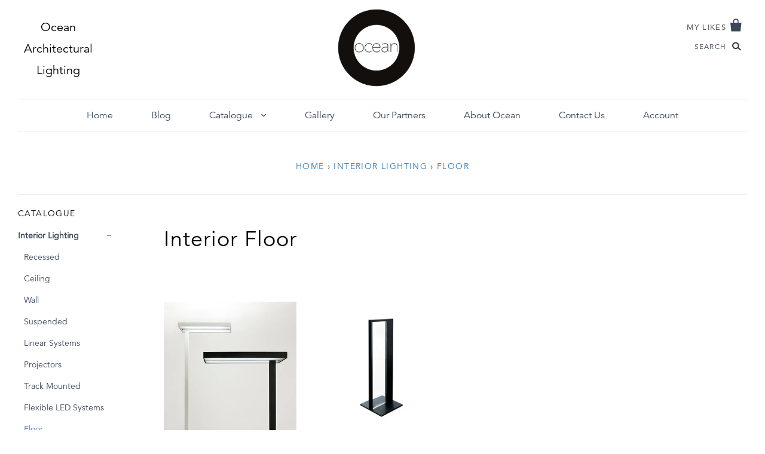

--- FILE ---
content_type: text/html; charset=utf-8
request_url: https://oceanlighting.co.nz/collections/floor-interior
body_size: 14708
content:
<!doctype html>
<!--[if IE 7]><html class="no-js ie7 lt-ie8 lt-ie9 lt-ie10" lang="en"> <![endif]-->
<!--[if IE 8]><html class="no-js ie8 lt-ie9 lt-ie10" lang="en"> <![endif]-->
<!--[if IE 9]><html class="no-js ie9 lt-ie10"> <![endif]-->
<!--[if (gt IE 9)|!(IE)]><!--> <html class="no-js"> <!--<![endif]-->
<head>

  <meta charset="utf-8">
  <meta http-equiv="X-UA-Compatible" content="IE=edge,chrome=1">

  <title>
    Interior Floor

    

    

    
      &ndash; Ocean Lighting
    
  </title>

  

  <link rel="canonical" href="https://oceanlighting.co.nz/collections/floor-interior" />
  <meta name="viewport" content="width=device-width" />

  <script>window.performance && window.performance.mark && window.performance.mark('shopify.content_for_header.start');</script><meta id="shopify-digital-wallet" name="shopify-digital-wallet" content="/18430585/digital_wallets/dialog">
<link rel="alternate" type="application/atom+xml" title="Feed" href="/collections/floor-interior.atom" />
<link rel="alternate" type="application/json+oembed" href="https://oceanlighting.co.nz/collections/floor-interior.oembed">
<script async="async" src="/checkouts/internal/preloads.js?locale=en-NZ"></script>
<script id="shopify-features" type="application/json">{"accessToken":"c08e99f20aae44598990b996f50b06f9","betas":["rich-media-storefront-analytics"],"domain":"oceanlighting.co.nz","predictiveSearch":true,"shopId":18430585,"locale":"en"}</script>
<script>var Shopify = Shopify || {};
Shopify.shop = "ocean-lighting.myshopify.com";
Shopify.locale = "en";
Shopify.currency = {"active":"NZD","rate":"1.0"};
Shopify.country = "NZ";
Shopify.theme = {"name":"Ocean Lighting Theme","id":170068496,"schema_name":"Ocean Lighting","schema_version":"v2.0.3","theme_store_id":null,"role":"main"};
Shopify.theme.handle = "null";
Shopify.theme.style = {"id":null,"handle":null};
Shopify.cdnHost = "oceanlighting.co.nz/cdn";
Shopify.routes = Shopify.routes || {};
Shopify.routes.root = "/";</script>
<script type="module">!function(o){(o.Shopify=o.Shopify||{}).modules=!0}(window);</script>
<script>!function(o){function n(){var o=[];function n(){o.push(Array.prototype.slice.apply(arguments))}return n.q=o,n}var t=o.Shopify=o.Shopify||{};t.loadFeatures=n(),t.autoloadFeatures=n()}(window);</script>
<script id="shop-js-analytics" type="application/json">{"pageType":"collection"}</script>
<script defer="defer" async type="module" src="//oceanlighting.co.nz/cdn/shopifycloud/shop-js/modules/v2/client.init-shop-cart-sync_C5BV16lS.en.esm.js"></script>
<script defer="defer" async type="module" src="//oceanlighting.co.nz/cdn/shopifycloud/shop-js/modules/v2/chunk.common_CygWptCX.esm.js"></script>
<script type="module">
  await import("//oceanlighting.co.nz/cdn/shopifycloud/shop-js/modules/v2/client.init-shop-cart-sync_C5BV16lS.en.esm.js");
await import("//oceanlighting.co.nz/cdn/shopifycloud/shop-js/modules/v2/chunk.common_CygWptCX.esm.js");

  window.Shopify.SignInWithShop?.initShopCartSync?.({"fedCMEnabled":true,"windoidEnabled":true});

</script>
<script>(function() {
  var isLoaded = false;
  function asyncLoad() {
    if (isLoaded) return;
    isLoaded = true;
    var urls = ["https:\/\/chimpstatic.com\/mcjs-connected\/js\/users\/3f75762b83db0d4b5bf6c6fc4\/f4c9b8f4f28e253dd42f968f9.js?shop=ocean-lighting.myshopify.com","https:\/\/chimpstatic.com\/mcjs-connected\/js\/users\/3f75762b83db0d4b5bf6c6fc4\/a8f1dac7829245b18a9a5dd89.js?shop=ocean-lighting.myshopify.com"];
    for (var i = 0; i < urls.length; i++) {
      var s = document.createElement('script');
      s.type = 'text/javascript';
      s.async = true;
      s.src = urls[i];
      var x = document.getElementsByTagName('script')[0];
      x.parentNode.insertBefore(s, x);
    }
  };
  if(window.attachEvent) {
    window.attachEvent('onload', asyncLoad);
  } else {
    window.addEventListener('load', asyncLoad, false);
  }
})();</script>
<script id="__st">var __st={"a":18430585,"offset":46800,"reqid":"79ab3e84-8029-4885-9092-83cd71879935-1768767612","pageurl":"oceanlighting.co.nz\/collections\/floor-interior","u":"589fade2f279","p":"collection","rtyp":"collection","rid":448190544};</script>
<script>window.ShopifyPaypalV4VisibilityTracking = true;</script>
<script id="captcha-bootstrap">!function(){'use strict';const t='contact',e='account',n='new_comment',o=[[t,t],['blogs',n],['comments',n],[t,'customer']],c=[[e,'customer_login'],[e,'guest_login'],[e,'recover_customer_password'],[e,'create_customer']],r=t=>t.map((([t,e])=>`form[action*='/${t}']:not([data-nocaptcha='true']) input[name='form_type'][value='${e}']`)).join(','),a=t=>()=>t?[...document.querySelectorAll(t)].map((t=>t.form)):[];function s(){const t=[...o],e=r(t);return a(e)}const i='password',u='form_key',d=['recaptcha-v3-token','g-recaptcha-response','h-captcha-response',i],f=()=>{try{return window.sessionStorage}catch{return}},m='__shopify_v',_=t=>t.elements[u];function p(t,e,n=!1){try{const o=window.sessionStorage,c=JSON.parse(o.getItem(e)),{data:r}=function(t){const{data:e,action:n}=t;return t[m]||n?{data:e,action:n}:{data:t,action:n}}(c);for(const[e,n]of Object.entries(r))t.elements[e]&&(t.elements[e].value=n);n&&o.removeItem(e)}catch(o){console.error('form repopulation failed',{error:o})}}const l='form_type',E='cptcha';function T(t){t.dataset[E]=!0}const w=window,h=w.document,L='Shopify',v='ce_forms',y='captcha';let A=!1;((t,e)=>{const n=(g='f06e6c50-85a8-45c8-87d0-21a2b65856fe',I='https://cdn.shopify.com/shopifycloud/storefront-forms-hcaptcha/ce_storefront_forms_captcha_hcaptcha.v1.5.2.iife.js',D={infoText:'Protected by hCaptcha',privacyText:'Privacy',termsText:'Terms'},(t,e,n)=>{const o=w[L][v],c=o.bindForm;if(c)return c(t,g,e,D).then(n);var r;o.q.push([[t,g,e,D],n]),r=I,A||(h.body.append(Object.assign(h.createElement('script'),{id:'captcha-provider',async:!0,src:r})),A=!0)});var g,I,D;w[L]=w[L]||{},w[L][v]=w[L][v]||{},w[L][v].q=[],w[L][y]=w[L][y]||{},w[L][y].protect=function(t,e){n(t,void 0,e),T(t)},Object.freeze(w[L][y]),function(t,e,n,w,h,L){const[v,y,A,g]=function(t,e,n){const i=e?o:[],u=t?c:[],d=[...i,...u],f=r(d),m=r(i),_=r(d.filter((([t,e])=>n.includes(e))));return[a(f),a(m),a(_),s()]}(w,h,L),I=t=>{const e=t.target;return e instanceof HTMLFormElement?e:e&&e.form},D=t=>v().includes(t);t.addEventListener('submit',(t=>{const e=I(t);if(!e)return;const n=D(e)&&!e.dataset.hcaptchaBound&&!e.dataset.recaptchaBound,o=_(e),c=g().includes(e)&&(!o||!o.value);(n||c)&&t.preventDefault(),c&&!n&&(function(t){try{if(!f())return;!function(t){const e=f();if(!e)return;const n=_(t);if(!n)return;const o=n.value;o&&e.removeItem(o)}(t);const e=Array.from(Array(32),(()=>Math.random().toString(36)[2])).join('');!function(t,e){_(t)||t.append(Object.assign(document.createElement('input'),{type:'hidden',name:u})),t.elements[u].value=e}(t,e),function(t,e){const n=f();if(!n)return;const o=[...t.querySelectorAll(`input[type='${i}']`)].map((({name:t})=>t)),c=[...d,...o],r={};for(const[a,s]of new FormData(t).entries())c.includes(a)||(r[a]=s);n.setItem(e,JSON.stringify({[m]:1,action:t.action,data:r}))}(t,e)}catch(e){console.error('failed to persist form',e)}}(e),e.submit())}));const S=(t,e)=>{t&&!t.dataset[E]&&(n(t,e.some((e=>e===t))),T(t))};for(const o of['focusin','change'])t.addEventListener(o,(t=>{const e=I(t);D(e)&&S(e,y())}));const B=e.get('form_key'),M=e.get(l),P=B&&M;t.addEventListener('DOMContentLoaded',(()=>{const t=y();if(P)for(const e of t)e.elements[l].value===M&&p(e,B);[...new Set([...A(),...v().filter((t=>'true'===t.dataset.shopifyCaptcha))])].forEach((e=>S(e,t)))}))}(h,new URLSearchParams(w.location.search),n,t,e,['guest_login'])})(!0,!0)}();</script>
<script integrity="sha256-4kQ18oKyAcykRKYeNunJcIwy7WH5gtpwJnB7kiuLZ1E=" data-source-attribution="shopify.loadfeatures" defer="defer" src="//oceanlighting.co.nz/cdn/shopifycloud/storefront/assets/storefront/load_feature-a0a9edcb.js" crossorigin="anonymous"></script>
<script data-source-attribution="shopify.dynamic_checkout.dynamic.init">var Shopify=Shopify||{};Shopify.PaymentButton=Shopify.PaymentButton||{isStorefrontPortableWallets:!0,init:function(){window.Shopify.PaymentButton.init=function(){};var t=document.createElement("script");t.src="https://oceanlighting.co.nz/cdn/shopifycloud/portable-wallets/latest/portable-wallets.en.js",t.type="module",document.head.appendChild(t)}};
</script>
<script data-source-attribution="shopify.dynamic_checkout.buyer_consent">
  function portableWalletsHideBuyerConsent(e){var t=document.getElementById("shopify-buyer-consent"),n=document.getElementById("shopify-subscription-policy-button");t&&n&&(t.classList.add("hidden"),t.setAttribute("aria-hidden","true"),n.removeEventListener("click",e))}function portableWalletsShowBuyerConsent(e){var t=document.getElementById("shopify-buyer-consent"),n=document.getElementById("shopify-subscription-policy-button");t&&n&&(t.classList.remove("hidden"),t.removeAttribute("aria-hidden"),n.addEventListener("click",e))}window.Shopify?.PaymentButton&&(window.Shopify.PaymentButton.hideBuyerConsent=portableWalletsHideBuyerConsent,window.Shopify.PaymentButton.showBuyerConsent=portableWalletsShowBuyerConsent);
</script>
<script data-source-attribution="shopify.dynamic_checkout.cart.bootstrap">document.addEventListener("DOMContentLoaded",(function(){function t(){return document.querySelector("shopify-accelerated-checkout-cart, shopify-accelerated-checkout")}if(t())Shopify.PaymentButton.init();else{new MutationObserver((function(e,n){t()&&(Shopify.PaymentButton.init(),n.disconnect())})).observe(document.body,{childList:!0,subtree:!0})}}));
</script>

<script>window.performance && window.performance.mark && window.performance.mark('shopify.content_for_header.end');</script>

  

<meta property="og:site_name" content="Ocean Lighting" />
<meta property="og:url" content="https://oceanlighting.co.nz/collections/floor-interior" />
<meta property="og:title" content="Interior Floor" />


  <meta property="og:type" content="website" />
  <meta property="og:image" content="http://oceanlighting.co.nz/cdn/shop/t/4/assets/logo.png?277" />
  <meta property="og:image:secure_url" content="https://oceanlighting.co.nz/cdn/shop/t/4/assets/logo.png?277" />




<meta name="twitter:card" content="summary">





<meta name="twitter:url" content="https://oceanlighting.co.nz/collections/floor-interior">


  <meta name="twitter:title" content="Ocean Lighting" />
  <meta name="twitter:image" content="//oceanlighting.co.nz/cdn/shop/t/4/assets/logo.png?277" />



  <!-- Theme CSS -->
  <link href="//oceanlighting.co.nz/cdn/shop/t/4/assets/theme.scss.css?v=150709339032973403471654207418" rel="stylesheet" type="text/css" media="all" />
  <link href="//oceanlighting.co.nz/cdn/shop/t/4/assets/global.css?v=70293326079154287081520895038" rel="stylesheet" type="text/css" media="all" />
  
  <!-- Third Party CSS -->
  <link rel="stylesheet" href="https://maxcdn.bootstrapcdn.com/font-awesome/4.7.0/css/font-awesome.min.css"/>
  <link rel="stylesheet" href="https://cdnjs.cloudflare.com/ajax/libs/fancybox/3.0.47/jquery.fancybox.min.css" />
  <link rel="stylesheet" href="https://maxcdn.bootstrapcdn.com/bootstrap/3.3.7/css/bootstrap.min.css"/>
  <link href="//oceanlighting.co.nz/cdn/shop/t/4/assets/custom.css?v=73405772768971106881604032210" rel="stylesheet" type="text/css" media="all" />
  
  
  <!-- Third Party JS Libraries -->
  <script src="//code.jquery.com/jquery-3.2.1.min.js"></script>
  <script src="https://cdnjs.cloudflare.com/ajax/libs/fancybox/3.0.47/jquery.fancybox.min.js"></script>
  <script src="https://maxcdn.bootstrapcdn.com/bootstrap/3.3.7/js/bootstrap.min.js" type="text/javascript"></script>

  
  <!-- Add media query support to IE8 -->
  <!--[if lt IE 9]>
  <script src="//oceanlighting.co.nz/cdn/shop/t/4/assets/respond.min.js?v=52248677837542619231490596291"></script>
  <link href="//oceanlighting.co.nz/cdn/shop/t/4/assets/respond-proxy.html" id="respond-proxy" rel="respond-proxy" />
  
  <link href="//oceanlighting.co.nz/search?q=0199cfb56b7331de39b2f8e47e1be280" id="respond-redirect" rel="respond-redirect" />
  <script src="//oceanlighting.co.nz/search?q=0199cfb56b7331de39b2f8e47e1be280" type="text/javascript"></script>
  <![endif]-->

  <!-- Theme object -->
  <script>

  window.Shop = {};

  Shop.version = "2.0.3";

  Shop.currency = "NZD";
  Shop.moneyFormat = "${{amount}}";
  Shop.moneyFormatCurrency = "${{amount}} NZD";

  

  

  

  

</script>


<link href="https://monorail-edge.shopifysvc.com" rel="dns-prefetch">
<script>(function(){if ("sendBeacon" in navigator && "performance" in window) {try {var session_token_from_headers = performance.getEntriesByType('navigation')[0].serverTiming.find(x => x.name == '_s').description;} catch {var session_token_from_headers = undefined;}var session_cookie_matches = document.cookie.match(/_shopify_s=([^;]*)/);var session_token_from_cookie = session_cookie_matches && session_cookie_matches.length === 2 ? session_cookie_matches[1] : "";var session_token = session_token_from_headers || session_token_from_cookie || "";function handle_abandonment_event(e) {var entries = performance.getEntries().filter(function(entry) {return /monorail-edge.shopifysvc.com/.test(entry.name);});if (!window.abandonment_tracked && entries.length === 0) {window.abandonment_tracked = true;var currentMs = Date.now();var navigation_start = performance.timing.navigationStart;var payload = {shop_id: 18430585,url: window.location.href,navigation_start,duration: currentMs - navigation_start,session_token,page_type: "collection"};window.navigator.sendBeacon("https://monorail-edge.shopifysvc.com/v1/produce", JSON.stringify({schema_id: "online_store_buyer_site_abandonment/1.1",payload: payload,metadata: {event_created_at_ms: currentMs,event_sent_at_ms: currentMs}}));}}window.addEventListener('pagehide', handle_abandonment_event);}}());</script>
<script id="web-pixels-manager-setup">(function e(e,d,r,n,o){if(void 0===o&&(o={}),!Boolean(null===(a=null===(i=window.Shopify)||void 0===i?void 0:i.analytics)||void 0===a?void 0:a.replayQueue)){var i,a;window.Shopify=window.Shopify||{};var t=window.Shopify;t.analytics=t.analytics||{};var s=t.analytics;s.replayQueue=[],s.publish=function(e,d,r){return s.replayQueue.push([e,d,r]),!0};try{self.performance.mark("wpm:start")}catch(e){}var l=function(){var e={modern:/Edge?\/(1{2}[4-9]|1[2-9]\d|[2-9]\d{2}|\d{4,})\.\d+(\.\d+|)|Firefox\/(1{2}[4-9]|1[2-9]\d|[2-9]\d{2}|\d{4,})\.\d+(\.\d+|)|Chrom(ium|e)\/(9{2}|\d{3,})\.\d+(\.\d+|)|(Maci|X1{2}).+ Version\/(15\.\d+|(1[6-9]|[2-9]\d|\d{3,})\.\d+)([,.]\d+|)( \(\w+\)|)( Mobile\/\w+|) Safari\/|Chrome.+OPR\/(9{2}|\d{3,})\.\d+\.\d+|(CPU[ +]OS|iPhone[ +]OS|CPU[ +]iPhone|CPU IPhone OS|CPU iPad OS)[ +]+(15[._]\d+|(1[6-9]|[2-9]\d|\d{3,})[._]\d+)([._]\d+|)|Android:?[ /-](13[3-9]|1[4-9]\d|[2-9]\d{2}|\d{4,})(\.\d+|)(\.\d+|)|Android.+Firefox\/(13[5-9]|1[4-9]\d|[2-9]\d{2}|\d{4,})\.\d+(\.\d+|)|Android.+Chrom(ium|e)\/(13[3-9]|1[4-9]\d|[2-9]\d{2}|\d{4,})\.\d+(\.\d+|)|SamsungBrowser\/([2-9]\d|\d{3,})\.\d+/,legacy:/Edge?\/(1[6-9]|[2-9]\d|\d{3,})\.\d+(\.\d+|)|Firefox\/(5[4-9]|[6-9]\d|\d{3,})\.\d+(\.\d+|)|Chrom(ium|e)\/(5[1-9]|[6-9]\d|\d{3,})\.\d+(\.\d+|)([\d.]+$|.*Safari\/(?![\d.]+ Edge\/[\d.]+$))|(Maci|X1{2}).+ Version\/(10\.\d+|(1[1-9]|[2-9]\d|\d{3,})\.\d+)([,.]\d+|)( \(\w+\)|)( Mobile\/\w+|) Safari\/|Chrome.+OPR\/(3[89]|[4-9]\d|\d{3,})\.\d+\.\d+|(CPU[ +]OS|iPhone[ +]OS|CPU[ +]iPhone|CPU IPhone OS|CPU iPad OS)[ +]+(10[._]\d+|(1[1-9]|[2-9]\d|\d{3,})[._]\d+)([._]\d+|)|Android:?[ /-](13[3-9]|1[4-9]\d|[2-9]\d{2}|\d{4,})(\.\d+|)(\.\d+|)|Mobile Safari.+OPR\/([89]\d|\d{3,})\.\d+\.\d+|Android.+Firefox\/(13[5-9]|1[4-9]\d|[2-9]\d{2}|\d{4,})\.\d+(\.\d+|)|Android.+Chrom(ium|e)\/(13[3-9]|1[4-9]\d|[2-9]\d{2}|\d{4,})\.\d+(\.\d+|)|Android.+(UC? ?Browser|UCWEB|U3)[ /]?(15\.([5-9]|\d{2,})|(1[6-9]|[2-9]\d|\d{3,})\.\d+)\.\d+|SamsungBrowser\/(5\.\d+|([6-9]|\d{2,})\.\d+)|Android.+MQ{2}Browser\/(14(\.(9|\d{2,})|)|(1[5-9]|[2-9]\d|\d{3,})(\.\d+|))(\.\d+|)|K[Aa][Ii]OS\/(3\.\d+|([4-9]|\d{2,})\.\d+)(\.\d+|)/},d=e.modern,r=e.legacy,n=navigator.userAgent;return n.match(d)?"modern":n.match(r)?"legacy":"unknown"}(),u="modern"===l?"modern":"legacy",c=(null!=n?n:{modern:"",legacy:""})[u],f=function(e){return[e.baseUrl,"/wpm","/b",e.hashVersion,"modern"===e.buildTarget?"m":"l",".js"].join("")}({baseUrl:d,hashVersion:r,buildTarget:u}),m=function(e){var d=e.version,r=e.bundleTarget,n=e.surface,o=e.pageUrl,i=e.monorailEndpoint;return{emit:function(e){var a=e.status,t=e.errorMsg,s=(new Date).getTime(),l=JSON.stringify({metadata:{event_sent_at_ms:s},events:[{schema_id:"web_pixels_manager_load/3.1",payload:{version:d,bundle_target:r,page_url:o,status:a,surface:n,error_msg:t},metadata:{event_created_at_ms:s}}]});if(!i)return console&&console.warn&&console.warn("[Web Pixels Manager] No Monorail endpoint provided, skipping logging."),!1;try{return self.navigator.sendBeacon.bind(self.navigator)(i,l)}catch(e){}var u=new XMLHttpRequest;try{return u.open("POST",i,!0),u.setRequestHeader("Content-Type","text/plain"),u.send(l),!0}catch(e){return console&&console.warn&&console.warn("[Web Pixels Manager] Got an unhandled error while logging to Monorail."),!1}}}}({version:r,bundleTarget:l,surface:e.surface,pageUrl:self.location.href,monorailEndpoint:e.monorailEndpoint});try{o.browserTarget=l,function(e){var d=e.src,r=e.async,n=void 0===r||r,o=e.onload,i=e.onerror,a=e.sri,t=e.scriptDataAttributes,s=void 0===t?{}:t,l=document.createElement("script"),u=document.querySelector("head"),c=document.querySelector("body");if(l.async=n,l.src=d,a&&(l.integrity=a,l.crossOrigin="anonymous"),s)for(var f in s)if(Object.prototype.hasOwnProperty.call(s,f))try{l.dataset[f]=s[f]}catch(e){}if(o&&l.addEventListener("load",o),i&&l.addEventListener("error",i),u)u.appendChild(l);else{if(!c)throw new Error("Did not find a head or body element to append the script");c.appendChild(l)}}({src:f,async:!0,onload:function(){if(!function(){var e,d;return Boolean(null===(d=null===(e=window.Shopify)||void 0===e?void 0:e.analytics)||void 0===d?void 0:d.initialized)}()){var d=window.webPixelsManager.init(e)||void 0;if(d){var r=window.Shopify.analytics;r.replayQueue.forEach((function(e){var r=e[0],n=e[1],o=e[2];d.publishCustomEvent(r,n,o)})),r.replayQueue=[],r.publish=d.publishCustomEvent,r.visitor=d.visitor,r.initialized=!0}}},onerror:function(){return m.emit({status:"failed",errorMsg:"".concat(f," has failed to load")})},sri:function(e){var d=/^sha384-[A-Za-z0-9+/=]+$/;return"string"==typeof e&&d.test(e)}(c)?c:"",scriptDataAttributes:o}),m.emit({status:"loading"})}catch(e){m.emit({status:"failed",errorMsg:(null==e?void 0:e.message)||"Unknown error"})}}})({shopId: 18430585,storefrontBaseUrl: "https://oceanlighting.co.nz",extensionsBaseUrl: "https://extensions.shopifycdn.com/cdn/shopifycloud/web-pixels-manager",monorailEndpoint: "https://monorail-edge.shopifysvc.com/unstable/produce_batch",surface: "storefront-renderer",enabledBetaFlags: ["2dca8a86"],webPixelsConfigList: [{"id":"shopify-app-pixel","configuration":"{}","eventPayloadVersion":"v1","runtimeContext":"STRICT","scriptVersion":"0450","apiClientId":"shopify-pixel","type":"APP","privacyPurposes":["ANALYTICS","MARKETING"]},{"id":"shopify-custom-pixel","eventPayloadVersion":"v1","runtimeContext":"LAX","scriptVersion":"0450","apiClientId":"shopify-pixel","type":"CUSTOM","privacyPurposes":["ANALYTICS","MARKETING"]}],isMerchantRequest: false,initData: {"shop":{"name":"Ocean Lighting","paymentSettings":{"currencyCode":"NZD"},"myshopifyDomain":"ocean-lighting.myshopify.com","countryCode":"NZ","storefrontUrl":"https:\/\/oceanlighting.co.nz"},"customer":null,"cart":null,"checkout":null,"productVariants":[],"purchasingCompany":null},},"https://oceanlighting.co.nz/cdn","fcfee988w5aeb613cpc8e4bc33m6693e112",{"modern":"","legacy":""},{"shopId":"18430585","storefrontBaseUrl":"https:\/\/oceanlighting.co.nz","extensionBaseUrl":"https:\/\/extensions.shopifycdn.com\/cdn\/shopifycloud\/web-pixels-manager","surface":"storefront-renderer","enabledBetaFlags":"[\"2dca8a86\"]","isMerchantRequest":"false","hashVersion":"fcfee988w5aeb613cpc8e4bc33m6693e112","publish":"custom","events":"[[\"page_viewed\",{}],[\"collection_viewed\",{\"collection\":{\"id\":\"448190544\",\"title\":\"Interior Floor\",\"productVariants\":[{\"price\":{\"amount\":0.0,\"currencyCode\":\"NZD\"},\"product\":{\"title\":\"LEIRA\",\"vendor\":\"Ocean Lighting\",\"id\":\"528999678012\",\"untranslatedTitle\":\"LEIRA\",\"url\":\"\/products\/leira\",\"type\":\"\"},\"id\":\"7062531014716\",\"image\":{\"src\":\"\/\/oceanlighting.co.nz\/cdn\/shop\/products\/Leira1.jpg?v=1520650608\"},\"sku\":\"\",\"title\":\"Default Title\",\"untranslatedTitle\":\"Default Title\"},{\"price\":{\"amount\":0.0,\"currencyCode\":\"NZD\"},\"product\":{\"title\":\"SCOUT\",\"vendor\":\"Ocean Lighting\",\"id\":\"4690862243900\",\"untranslatedTitle\":\"SCOUT\",\"url\":\"\/products\/copy-of-hall-led-ground\",\"type\":\"\"},\"id\":\"32635153907772\",\"image\":{\"src\":\"\/\/oceanlighting.co.nz\/cdn\/shop\/products\/SCOUT_miniatura.jpg?v=1606868338\"},\"sku\":\"\",\"title\":\"Default Title\",\"untranslatedTitle\":\"Default Title\"}]}}]]"});</script><script>
  window.ShopifyAnalytics = window.ShopifyAnalytics || {};
  window.ShopifyAnalytics.meta = window.ShopifyAnalytics.meta || {};
  window.ShopifyAnalytics.meta.currency = 'NZD';
  var meta = {"products":[{"id":528999678012,"gid":"gid:\/\/shopify\/Product\/528999678012","vendor":"Ocean Lighting","type":"","handle":"leira","variants":[{"id":7062531014716,"price":0,"name":"LEIRA","public_title":null,"sku":""}],"remote":false},{"id":4690862243900,"gid":"gid:\/\/shopify\/Product\/4690862243900","vendor":"Ocean Lighting","type":"","handle":"copy-of-hall-led-ground","variants":[{"id":32635153907772,"price":0,"name":"SCOUT","public_title":null,"sku":""}],"remote":false}],"page":{"pageType":"collection","resourceType":"collection","resourceId":448190544,"requestId":"79ab3e84-8029-4885-9092-83cd71879935-1768767612"}};
  for (var attr in meta) {
    window.ShopifyAnalytics.meta[attr] = meta[attr];
  }
</script>
<script class="analytics">
  (function () {
    var customDocumentWrite = function(content) {
      var jquery = null;

      if (window.jQuery) {
        jquery = window.jQuery;
      } else if (window.Checkout && window.Checkout.$) {
        jquery = window.Checkout.$;
      }

      if (jquery) {
        jquery('body').append(content);
      }
    };

    var hasLoggedConversion = function(token) {
      if (token) {
        return document.cookie.indexOf('loggedConversion=' + token) !== -1;
      }
      return false;
    }

    var setCookieIfConversion = function(token) {
      if (token) {
        var twoMonthsFromNow = new Date(Date.now());
        twoMonthsFromNow.setMonth(twoMonthsFromNow.getMonth() + 2);

        document.cookie = 'loggedConversion=' + token + '; expires=' + twoMonthsFromNow;
      }
    }

    var trekkie = window.ShopifyAnalytics.lib = window.trekkie = window.trekkie || [];
    if (trekkie.integrations) {
      return;
    }
    trekkie.methods = [
      'identify',
      'page',
      'ready',
      'track',
      'trackForm',
      'trackLink'
    ];
    trekkie.factory = function(method) {
      return function() {
        var args = Array.prototype.slice.call(arguments);
        args.unshift(method);
        trekkie.push(args);
        return trekkie;
      };
    };
    for (var i = 0; i < trekkie.methods.length; i++) {
      var key = trekkie.methods[i];
      trekkie[key] = trekkie.factory(key);
    }
    trekkie.load = function(config) {
      trekkie.config = config || {};
      trekkie.config.initialDocumentCookie = document.cookie;
      var first = document.getElementsByTagName('script')[0];
      var script = document.createElement('script');
      script.type = 'text/javascript';
      script.onerror = function(e) {
        var scriptFallback = document.createElement('script');
        scriptFallback.type = 'text/javascript';
        scriptFallback.onerror = function(error) {
                var Monorail = {
      produce: function produce(monorailDomain, schemaId, payload) {
        var currentMs = new Date().getTime();
        var event = {
          schema_id: schemaId,
          payload: payload,
          metadata: {
            event_created_at_ms: currentMs,
            event_sent_at_ms: currentMs
          }
        };
        return Monorail.sendRequest("https://" + monorailDomain + "/v1/produce", JSON.stringify(event));
      },
      sendRequest: function sendRequest(endpointUrl, payload) {
        // Try the sendBeacon API
        if (window && window.navigator && typeof window.navigator.sendBeacon === 'function' && typeof window.Blob === 'function' && !Monorail.isIos12()) {
          var blobData = new window.Blob([payload], {
            type: 'text/plain'
          });

          if (window.navigator.sendBeacon(endpointUrl, blobData)) {
            return true;
          } // sendBeacon was not successful

        } // XHR beacon

        var xhr = new XMLHttpRequest();

        try {
          xhr.open('POST', endpointUrl);
          xhr.setRequestHeader('Content-Type', 'text/plain');
          xhr.send(payload);
        } catch (e) {
          console.log(e);
        }

        return false;
      },
      isIos12: function isIos12() {
        return window.navigator.userAgent.lastIndexOf('iPhone; CPU iPhone OS 12_') !== -1 || window.navigator.userAgent.lastIndexOf('iPad; CPU OS 12_') !== -1;
      }
    };
    Monorail.produce('monorail-edge.shopifysvc.com',
      'trekkie_storefront_load_errors/1.1',
      {shop_id: 18430585,
      theme_id: 170068496,
      app_name: "storefront",
      context_url: window.location.href,
      source_url: "//oceanlighting.co.nz/cdn/s/trekkie.storefront.cd680fe47e6c39ca5d5df5f0a32d569bc48c0f27.min.js"});

        };
        scriptFallback.async = true;
        scriptFallback.src = '//oceanlighting.co.nz/cdn/s/trekkie.storefront.cd680fe47e6c39ca5d5df5f0a32d569bc48c0f27.min.js';
        first.parentNode.insertBefore(scriptFallback, first);
      };
      script.async = true;
      script.src = '//oceanlighting.co.nz/cdn/s/trekkie.storefront.cd680fe47e6c39ca5d5df5f0a32d569bc48c0f27.min.js';
      first.parentNode.insertBefore(script, first);
    };
    trekkie.load(
      {"Trekkie":{"appName":"storefront","development":false,"defaultAttributes":{"shopId":18430585,"isMerchantRequest":null,"themeId":170068496,"themeCityHash":"556510606374554450","contentLanguage":"en","currency":"NZD","eventMetadataId":"1c2e0944-c601-40e5-8e03-6268369e298b"},"isServerSideCookieWritingEnabled":true,"monorailRegion":"shop_domain","enabledBetaFlags":["65f19447"]},"Session Attribution":{},"S2S":{"facebookCapiEnabled":false,"source":"trekkie-storefront-renderer","apiClientId":580111}}
    );

    var loaded = false;
    trekkie.ready(function() {
      if (loaded) return;
      loaded = true;

      window.ShopifyAnalytics.lib = window.trekkie;

      var originalDocumentWrite = document.write;
      document.write = customDocumentWrite;
      try { window.ShopifyAnalytics.merchantGoogleAnalytics.call(this); } catch(error) {};
      document.write = originalDocumentWrite;

      window.ShopifyAnalytics.lib.page(null,{"pageType":"collection","resourceType":"collection","resourceId":448190544,"requestId":"79ab3e84-8029-4885-9092-83cd71879935-1768767612","shopifyEmitted":true});

      var match = window.location.pathname.match(/checkouts\/(.+)\/(thank_you|post_purchase)/)
      var token = match? match[1]: undefined;
      if (!hasLoggedConversion(token)) {
        setCookieIfConversion(token);
        window.ShopifyAnalytics.lib.track("Viewed Product Category",{"currency":"NZD","category":"Collection: floor-interior","collectionName":"floor-interior","collectionId":448190544,"nonInteraction":true},undefined,undefined,{"shopifyEmitted":true});
      }
    });


        var eventsListenerScript = document.createElement('script');
        eventsListenerScript.async = true;
        eventsListenerScript.src = "//oceanlighting.co.nz/cdn/shopifycloud/storefront/assets/shop_events_listener-3da45d37.js";
        document.getElementsByTagName('head')[0].appendChild(eventsListenerScript);

})();</script>
<script
  defer
  src="https://oceanlighting.co.nz/cdn/shopifycloud/perf-kit/shopify-perf-kit-3.0.4.min.js"
  data-application="storefront-renderer"
  data-shop-id="18430585"
  data-render-region="gcp-us-central1"
  data-page-type="collection"
  data-theme-instance-id="170068496"
  data-theme-name="Ocean Lighting"
  data-theme-version="v2.0.3"
  data-monorail-region="shop_domain"
  data-resource-timing-sampling-rate="10"
  data-shs="true"
  data-shs-beacon="true"
  data-shs-export-with-fetch="true"
  data-shs-logs-sample-rate="1"
  data-shs-beacon-endpoint="https://oceanlighting.co.nz/api/collect"
></script>
</head>




<body class=" sidebar-enabled template-collection">

  <div id="shopify-section-header" class="shopify-section section-header"><div data-section-id="header" data-section-type="header">
    <div class="header-promo-wrapper">
      <div class="header-promo">
        <p class="header-promo-text">Ocean Architectural Lighting</p>
      </div>
    </div>
  

  <div class="main-header-wrapper">
    <header class="main-header clearfix" role="banner">

      <div class="promo_text">
      	<p>Ocean Architectural Lighting</p>
      </div>

      <div class="branding">
        
          <a class="logo" href="/">
            <img
              src="//oceanlighting.co.nz/cdn/shop/files/logo-03_400x200.png?v=1613705587"
              alt="Ocean Lighting"
              style="max-width: 200px;">
          </a>
        
      </div>
	
      <div class="dholder">
      <div class="header-tools">
        <a class="cart-count contain-count" href="/cart">
          <span class="bag-count">0</span>
          <span class="bag-text">My Likes</span>
        </a>

        <!--

-->
      </div>
      <form class="header-search-form" action="/search" method="get">
        <input class="header-search-input" name="q" type="text" placeholder="Search" />
      </form>
      </div>
      
      <div class="mobile-header-tools">
        <span class="mobile-header-search-toggle">&#57346;</span>
        <a class="mobile-cart-count contain-count" href="/cart">&#57348; <span class="bag-count">0</span></a>
        <span class="mobile-navigation-toggle"><span></span></span>
      </div>

      <nav class="navigation">
        <ul class="navigation-first-tier">
          
            
              


              <li class=" regular-nav">
                <a href="/">Home </a>
                
              </li>
            
          
            
              


              <li class=" regular-nav">
                <a href="/blogs/news">Blog </a>
                
              </li>
            
          
            
              


              <li class="has-dropdown regular-nav">
                <a href="/collections">Catalogue <span class="mobile-tier-toggle"></span></a>
                
                  <ul class="navigation-second-tier">
                    
                      


                      <li class="has-dropdown">
                        <a href="/collections/interior">Interior Lighting <span class="mobile-tier-toggle"></span></a>
                        <span class="toggle-btnh"><i class="fa fa-angle-right" aria-hidden="true"></i></span>
                        
                          <ul class="navigation-third-tier" id="shows">
                            
                              


                              <li class="">
                                <a href="/collections/recessed-interior">Recessed </a>
                                
                              </li>
                            
                              


                              <li class="">
                                <a href="/collections/ceiling-interior">Ceiling </a>
                                
                              </li>
                            
                              


                              <li class="">
                                <a href="/collections/wall-interior">Wall </a>
                                
                              </li>
                            
                              


                              <li class="">
                                <a href="/collections/suspended-interior">Suspended </a>
                                
                              </li>
                            
                              


                              <li class="">
                                <a href="/collections/linear-systems-interior">Linear Systems </a>
                                
                              </li>
                            
                              


                              <li class="">
                                <a href="/collections/projectors-interior">Projectors </a>
                                
                              </li>
                            
                              


                              <li class="">
                                <a href="/collections/track-mounted-interior">Track Mounted </a>
                                
                              </li>
                            
                              


                              <li class="">
                                <a href="/collections/flexible-led-systems-interior">Flexible LED Systems </a>
                                
                              </li>
                            
                              


                              <li class="">
                                <a href="/collections/floor-interior">Floor </a>
                                
                              </li>
                            
                              


                              <li class="">
                                <a href="/collections/acoustic-lighting-interior">Acoustic Lighting </a>
                                
                              </li>
                            
                          </ul>
                        
                      </li>
                    
                      


                      <li class="has-dropdown">
                        <a href="/collections/exterior">Exterior Lighting <span class="mobile-tier-toggle"></span></a>
                        <span class="toggle-btnh"><i class="fa fa-angle-right" aria-hidden="true"></i></span>
                        
                          <ul class="navigation-third-tier" id="shows">
                            
                              


                              <li class="">
                                <a href="/collections/recessed-exterior">Recessed </a>
                                
                              </li>
                            
                              


                              <li class="">
                                <a href="/collections/ceiling-exterior">Ceiling </a>
                                
                              </li>
                            
                              


                              <li class="">
                                <a href="/collections/wall-exterior">Wall </a>
                                
                              </li>
                            
                              


                              <li class="">
                                <a href="/collections/suspended-exterior">Suspended </a>
                                
                              </li>
                            
                              


                              <li class="">
                                <a href="/collections/flexible-led-systems">Flexible LED Systems </a>
                                
                              </li>
                            
                              


                              <li class="">
                                <a href="/collections/linear-systems-exterior">Linear Systems </a>
                                
                              </li>
                            
                              


                              <li class="">
                                <a href="/collections/projectors">Projectors </a>
                                
                              </li>
                            
                              


                              <li class="">
                                <a href="/collections/inground">Inground </a>
                                
                              </li>
                            
                              


                              <li class="">
                                <a href="/collections/bollard">Bollard </a>
                                
                              </li>
                            
                              


                              <li class="">
                                <a href="/collections/landscape-exterior">Landscape </a>
                                
                              </li>
                            
                              


                              <li class="">
                                <a href="/collections/submersile">Submersible </a>
                                
                              </li>
                            
                          </ul>
                        
                      </li>
                    
                      


                      <li class="has-dropdown">
                        <a href="/collections/browse-by-application">Browse By Application <span class="mobile-tier-toggle"></span></a>
                        <span class="toggle-btnh"><i class="fa fa-angle-right" aria-hidden="true"></i></span>
                        
                          <ul class="navigation-third-tier" id="shows">
                            
                              


                              <li class="">
                                <a href="/collections/office">Office </a>
                                
                              </li>
                            
                              


                              <li class="">
                                <a href="/collections/reception-areas">Reception Areas </a>
                                
                              </li>
                            
                              


                              <li class="">
                                <a href="/collections/hospitality">Hospitality </a>
                                
                              </li>
                            
                              


                              <li class="">
                                <a href="/collections/retail">Retail </a>
                                
                              </li>
                            
                              


                              <li class="">
                                <a href="/collections/education">Education </a>
                                
                              </li>
                            
                              


                              <li class="">
                                <a href="/collections/urban-spaces">Urban Spaces </a>
                                
                              </li>
                            
                              


                              <li class="">
                                <a href="/collections/landscape-exterior">Landscape </a>
                                
                              </li>
                            
                              


                              <li class="">
                                <a href="/collections/colour-changing">Colour Changing </a>
                                
                              </li>
                            
                              


                              <li class="">
                                <a href="/collections/wall-grazing">Wall Grazing </a>
                                
                              </li>
                            
                              


                              <li class="">
                                <a href="/collections/bridges-facades">Bridges / Facades </a>
                                
                              </li>
                            
                              


                              <li class="">
                                <a href="/collections/underwater">Underwater </a>
                                
                              </li>
                            
                              


                              <li class="">
                                <a href="/collections/medical-clean-room">Medical / Clean Room </a>
                                
                              </li>
                            
                              


                              <li class="">
                                <a href="/collections/acoustic-lighting">Acoustic Lighting </a>
                                
                              </li>
                            
                              


                              <li class="">
                                <a href="/collections/linear-systems-by-application">Linear Systems </a>
                                
                              </li>
                            
                              


                              <li class="">
                                <a href="/collections/geometric-shapes">Geometric Shapes </a>
                                
                              </li>
                            
                              


                              <li class="">
                                <a href="/collections/industrial-look">Industrial Look </a>
                                
                              </li>
                            
                              


                              <li class="">
                                <a href="/collections/trimless">Trimless </a>
                                
                              </li>
                            
                              


                              <li class="">
                                <a href="/collections/copper-brass">Copper / Brass </a>
                                
                              </li>
                            
                              


                              <li class="">
                                <a href="/collections/special-finishes">Special Finishes </a>
                                
                              </li>
                            
                          </ul>
                        
                      </li>
                    
                      


                      <li class="has-dropdown">
                        <a href="/collections/browse-by-brand">Browse By Brand <span class="mobile-tier-toggle"></span></a>
                        <span class="toggle-btnh"><i class="fa fa-angle-right" aria-hidden="true"></i></span>
                        
                          <ul class="navigation-third-tier" id="shows">
                            
                              


                              <li class="">
                                <a href="/collections/gva-lighting">GVA Lighting </a>
                                
                              </li>
                            
                              


                              <li class="">
                                <a href="/collections/esse-ci">Esse-Ci </a>
                                
                              </li>
                            
                              


                              <li class="">
                                <a href="/collections/led-linear">LED Linear </a>
                                
                              </li>
                            
                              


                              <li class="">
                                <a href="/collections/halla">Halla </a>
                                
                              </li>
                            
                              


                              <li class="">
                                <a href="/collections/es-system">ES-System </a>
                                
                              </li>
                            
                              


                              <li class="">
                                <a href="/collections/doxis">Doxis </a>
                                
                              </li>
                            
                              


                              <li class="">
                                <a href="/collections/egoluce">Egoluce </a>
                                
                              </li>
                            
                              


                              <li class="">
                                <a href="/collections/auroralight">Auroralight </a>
                                
                              </li>
                            
                              


                              <li class="">
                                <a href="/collections/tokistar">Tokistar </a>
                                
                              </li>
                            
                          </ul>
                        
                      </li>
                    
                  </ul>
                
              </li>
            
          
            
              


              <li class=" regular-nav">
                <a href="/collections/projects">Gallery </a>
                
              </li>
            
          
            
              


              <li class=" regular-nav">
                <a href="/pages/links">Our Partners </a>
                
              </li>
            
          
            
              


              <li class=" regular-nav">
                <a href="/pages/about-us">About Ocean </a>
                
              </li>
            
          
            
              


              <li class=" regular-nav">
                <a href="/pages/contact-us-page">Contact Us </a>
                
              </li>
            
          
          
            <li class="customer-links">
              
                <a href="https://shopify.com/18430585/account?locale=en&amp;region_country=NZ" id="customer_login_link">Account</a>
              
            </li>
          
        </ul>
      </nav>

    </header>
  </div>

</div>

</div>

  <div class="main-content-wrapper">

    
      <div class="page-header">
        

<div class="breadcrumbs">
  <!-- Begin uncomplicated category-based breadcrumb -->
<nav id="uncomplicated-breadcrumbs" class="breadcrumb" role="navigation" aria-label="breadcrumbs">

    <a id="uncomplicated-category-breadcrumb-model-item" href="/" title="Home">Home</a>
    <span id="uncomplicated-category-breadcrumb-top-separator" aria-hidden="true" class="breadcrumb__sep">&rsaquo;</span>
    
        
        <a href="/collections/floor-interior" class="" id="uncomplicated-category-breadcrumb-final-item" >Interior Floor</a>
    
    
    
</nav>

<script src="//oceanlighting.co.nz/cdn/shop/t/4/assets/uncomplicated.categories.catlist.min.js?v=33269261638687908271520540506" type="text/javascript"></script>
<link href="//oceanlighting.co.nz/cdn/shop/t/4/assets/uncomplicated.categories.catlist.css?v=118890143562212461741520481814" rel="stylesheet" type="text/css" media="all" />
<!-- End uncomplicated category-based breadcrumb -->

</div>




      </div>
    
    
	
    <div class="main-content">
      <div id="shopify-section-page-collection" class="shopify-section section-collection"><div data-section-id="page-collection" data-section-type="page-collection">

  
  
  
  
  
  
  
  
  
  

  
  <h1 class="page-title">Interior Floor</h1>
  


  
  

    
    
    
    
    
    
    



    

    <div class="collection-products clearfix
      uniform-layout
      under-style
      rows-of-4
      "
      data-layout="uniform">
      <div class="">

  

  

    

    
      <div class="sidebar-link-list">
        <ul class="sub-category">
          
            


            
              <li class=" has-children">
                <a href="/collections/interior">Interior Lighting</a>
                
                  <ul>
                    <li class=" sidebar-link-list-mobile"><a href="/collections/interior">All Interior Lighting</a></li>
                    
                      <li class=" sub-category-item">
                        <figure>
                          <a href="/collections/recessed-interior" class="sub-cat-img"><img src="//oceanlighting.co.nz/cdn/shop/collections/midpoint-d5-double_medium.jpg?v=1521000528" alt="" /></a>
                          
                          <a href="/collections/recessed-interior" class="sub-cat-title">Recessed</a>
                        </figure>
                      </li>
                    
                      <li class=" sub-category-item">
                        <figure>
                          <a href="/collections/ceiling-interior" class="sub-cat-img"><img src="//oceanlighting.co.nz/cdn/shop/collections/tmbWKOUQLDQ_medium.jpg?v=1521000358" alt="" /></a>
                          
                          <a href="/collections/ceiling-interior" class="sub-cat-title">Ceiling</a>
                        </figure>
                      </li>
                    
                      <li class=" sub-category-item">
                        <figure>
                          <a href="/collections/wall-interior" class="sub-cat-img"><img src="//oceanlighting.co.nz/cdn/shop/collections/matric-w-1-gold-anodised-aluminium-SQ_medium.jpg?v=1521000681" alt="" /></a>
                          
                          <a href="/collections/wall-interior" class="sub-cat-title">Wall</a>
                        </figure>
                      </li>
                    
                      <li class=" sub-category-item">
                        <figure>
                          <a href="/collections/suspended-interior" class="sub-cat-img"><img src="//oceanlighting.co.nz/cdn/shop/collections/beam-me-up-p1_medium.jpg?v=1521000802" alt="" /></a>
                          
                          <a href="/collections/suspended-interior" class="sub-cat-title">Suspended</a>
                        </figure>
                      </li>
                    
                      <li class=" sub-category-item">
                        <figure>
                          <a href="/collections/linear-systems-interior" class="sub-cat-img"><img src="//oceanlighting.co.nz/cdn/shop/collections/matric-r1_medium.jpg?v=1521000934" alt="" /></a>
                          
                          <a href="/collections/linear-systems-interior" class="sub-cat-title">Linear Systems</a>
                        </figure>
                      </li>
                    
                      <li class=" sub-category-item">
                        <figure>
                          <a href="/collections/projectors-interior" class="sub-cat-img"><img src="//oceanlighting.co.nz/cdn/shop/collections/tmbFPE2Q73R_medium.jpg?v=1521001860" alt="" /></a>
                          
                          <a href="/collections/projectors-interior" class="sub-cat-title">Projectors</a>
                        </figure>
                      </li>
                    
                      <li class=" sub-category-item">
                        <figure>
                          <a href="/collections/track-mounted-interior" class="sub-cat-img"><img src="//oceanlighting.co.nz/cdn/shop/collections/Ixyo1_medium.png?v=1521001416" alt="" /></a>
                          
                          <a href="/collections/track-mounted-interior" class="sub-cat-title">Track Mounted</a>
                        </figure>
                      </li>
                    
                      <li class=" sub-category-item">
                        <figure>
                          <a href="/collections/flexible-led-systems-interior" class="sub-cat-img"><img src="//oceanlighting.co.nz/cdn/shop/collections/varioled_flex_kronos_d961c6e502_1_eaccc521-39b7-4f15-9c3a-c0822c5fbd74_medium.jpg?v=1521002054" alt="" /></a>
                          
                          <a href="/collections/flexible-led-systems-interior" class="sub-cat-title">Flexible LED Systems</a>
                        </figure>
                      </li>
                    
                      <li class="active sub-category-item">
                        <figure>
                          <a href="/collections/floor-interior" class="sub-cat-img"><img src="//oceanlighting.co.nz/cdn/shop/collections/Leira1_medium.jpg?v=1521001070" alt="" /></a>
                          
                          <a href="/collections/floor-interior" class="sub-cat-title">Floor</a>
                        </figure>
                      </li>
                    
                      <li class=" sub-category-item">
                        <figure>
                          <a href="/collections/acoustic-lighting-interior" class="sub-cat-img"><img src="//oceanlighting.co.nz/cdn/shop/collections/ringo-star-p6_4567fae7-a7b7-4fef-b0f1-eaec00acdcdf_medium.jpg?v=1521001675" alt="" /></a>
                          
                          <a href="/collections/acoustic-lighting-interior" class="sub-cat-title">Acoustic Lighting</a>
                        </figure>
                      </li>
                    
                  </ul>
                
              </li>
            
          
            


            
              <li class=" has-children">
                <a href="/collections/exterior">Exterior Lighting</a>
                
                  <ul>
                    <li class=" sidebar-link-list-mobile"><a href="/collections/exterior">All Exterior Lighting</a></li>
                    
                      <li class=" sub-category-item">
                        <figure>
                          <a href="/collections/recessed-exterior" class="sub-cat-img"><img src="//oceanlighting.co.nz/cdn/shop/collections/Hall_LED_IP65_medium.jpg?v=1521082680" alt="" /></a>
                          
                          <a href="/collections/recessed-exterior" class="sub-cat-title">Recessed</a>
                        </figure>
                      </li>
                    
                      <li class=" sub-category-item">
                        <figure>
                          <a href="/collections/ceiling-exterior" class="sub-cat-img"><img src="//oceanlighting.co.nz/cdn/shop/collections/Hall_LED_Ceiling_IP65_medium.jpg?v=1521082500" alt="" /></a>
                          
                          <a href="/collections/ceiling-exterior" class="sub-cat-title">Ceiling</a>
                        </figure>
                      </li>
                    
                      <li class=" sub-category-item">
                        <figure>
                          <a href="/collections/wall-exterior" class="sub-cat-img"><img src="//oceanlighting.co.nz/cdn/shop/collections/basic-a1-ip54-opal-2_medium.jpg?v=1521083307" alt="" /></a>
                          
                          <a href="/collections/wall-exterior" class="sub-cat-title">Wall</a>
                        </figure>
                      </li>
                    
                      <li class=" sub-category-item">
                        <figure>
                          <a href="/collections/suspended-exterior" class="sub-cat-img"><img src="//oceanlighting.co.nz/cdn/shop/collections/LML350-S7-GTL_SQ_medium.jpg?v=1521083698" alt="" /></a>
                          
                          <a href="/collections/suspended-exterior" class="sub-cat-title">Suspended</a>
                        </figure>
                      </li>
                    
                      <li class=" sub-category-item">
                        <figure>
                          <a href="/collections/flexible-led-systems" class="sub-cat-img"><img src="//oceanlighting.co.nz/cdn/shop/collections/varioledtm_flex_hydr_b814eb42de_1_medium.jpg?v=1521083981" alt="" /></a>
                          
                          <a href="/collections/flexible-led-systems" class="sub-cat-title">Flexible LED Systems</a>
                        </figure>
                      </li>
                    
                      <li class=" sub-category-item">
                        <figure>
                          <a href="/collections/linear-systems-exterior" class="sub-cat-img"><img src="//oceanlighting.co.nz/cdn/shop/collections/HIGHLIGHTER_blurb_1_medium.jpg?v=1521084482" alt="" /></a>
                          
                          <a href="/collections/linear-systems-exterior" class="sub-cat-title">Linear Systems</a>
                        </figure>
                      </li>
                    
                      <li class=" sub-category-item">
                        <figure>
                          <a href="/collections/projectors" class="sub-cat-img"><img src="//oceanlighting.co.nz/cdn/shop/collections/FL_Main_5_1_medium.jpg?v=1521084306" alt="" /></a>
                          
                          <a href="/collections/projectors" class="sub-cat-title">Projectors</a>
                        </figure>
                      </li>
                    
                      <li class=" sub-category-item">
                        <figure>
                          <a href="/collections/inground" class="sub-cat-img"><img src="//oceanlighting.co.nz/cdn/shop/collections/varioled_oceanos_316_1f2288cba8_1_medium.jpg?v=1521084845" alt="" /></a>
                          
                          <a href="/collections/inground" class="sub-cat-title">Inground</a>
                        </figure>
                      </li>
                    
                      <li class=" sub-category-item">
                        <figure>
                          <a href="/collections/bollard" class="sub-cat-img"><img src="//oceanlighting.co.nz/cdn/shop/collections/Bollards_medium.jpg?v=1521144572" alt="" /></a>
                          
                          <a href="/collections/bollard" class="sub-cat-title">Bollard</a>
                        </figure>
                      </li>
                    
                      <li class=" sub-category-item">
                        <figure>
                          <a href="/collections/landscape-exterior" class="sub-cat-img"><img src="//oceanlighting.co.nz/cdn/shop/collections/linden-estates4_1_medium.jpg?v=1521086596" alt="" /></a>
                          
                          <a href="/collections/landscape-exterior" class="sub-cat-title">Landscape</a>
                        </figure>
                      </li>
                    
                      <li class=" sub-category-item">
                        <figure>
                          <a href="/collections/submersile" class="sub-cat-img"><img src="//oceanlighting.co.nz/cdn/shop/collections/150603-HelenaBay-0223_medium.jpg?v=1521085512" alt="" /></a>
                          
                          <a href="/collections/submersile" class="sub-cat-title">Submersible</a>
                        </figure>
                      </li>
                    
                  </ul>
                
              </li>
            
          
            


            
              <li class=" has-children">
                <a href="/collections/browse-by-application">Browse By Application</a>
                
                  <ul>
                    <li class=" sidebar-link-list-mobile"><a href="/collections/browse-by-application">All Browse By Application</a></li>
                    
                      <li class=" sub-category-item">
                        <figure>
                          <a href="/collections/office" class="sub-cat-img"><img src="//oceanlighting.co.nz/cdn/shop/collections/tmbEJG5L6ZT_SQ_medium.jpg?v=1521145257" alt="" /></a>
                          
                          <a href="/collections/office" class="sub-cat-title">Office</a>
                        </figure>
                      </li>
                    
                      <li class=" sub-category-item">
                        <figure>
                          <a href="/collections/reception-areas" class="sub-cat-img"><img src="//oceanlighting.co.nz/cdn/shop/collections/aurora-uk-2_1_medium.jpg?v=1521145751" alt="" /></a>
                          
                          <a href="/collections/reception-areas" class="sub-cat-title">Reception Areas</a>
                        </figure>
                      </li>
                    
                      <li class=" sub-category-item">
                        <figure>
                          <a href="/collections/hospitality" class="sub-cat-img"><img src="//oceanlighting.co.nz/cdn/shop/collections/456230_1_medium.jpg?v=1521145930" alt="" /></a>
                          
                          <a href="/collections/hospitality" class="sub-cat-title">Hospitality</a>
                        </figure>
                      </li>
                    
                      <li class=" sub-category-item">
                        <figure>
                          <a href="/collections/retail" class="sub-cat-img"><img src="//oceanlighting.co.nz/cdn/shop/collections/thQEDWMLKS_medium.jpg?v=1521146061" alt="" /></a>
                          
                          <a href="/collections/retail" class="sub-cat-title">Retail</a>
                        </figure>
                      </li>
                    
                      <li class=" sub-category-item">
                        <figure>
                          <a href="/collections/education" class="sub-cat-img"><img src="//oceanlighting.co.nz/cdn/shop/collections/464693_1_medium.jpg?v=1521146166" alt="" /></a>
                          
                          <a href="/collections/education" class="sub-cat-title">Education</a>
                        </figure>
                      </li>
                    
                      <li class=" sub-category-item">
                        <figure>
                          <a href="/collections/urban-spaces" class="sub-cat-img"><img src="//oceanlighting.co.nz/cdn/shop/collections/imgKVK74G1E_medium.jpg?v=1521146366" alt="" /></a>
                          
                          <a href="/collections/urban-spaces" class="sub-cat-title">Urban Spaces</a>
                        </figure>
                      </li>
                    
                      <li class=" sub-category-item">
                        <figure>
                          <a href="/collections/landscape-exterior" class="sub-cat-img"><img src="//oceanlighting.co.nz/cdn/shop/collections/linden-estates4_1_medium.jpg?v=1521086596" alt="" /></a>
                          
                          <a href="/collections/landscape-exterior" class="sub-cat-title">Landscape</a>
                        </figure>
                      </li>
                    
                      <li class=" sub-category-item">
                        <figure>
                          <a href="/collections/colour-changing" class="sub-cat-img"><img src="//oceanlighting.co.nz/cdn/shop/collections/583949_1_612a6c80-b728-4287-967b-9c36b82c9bf1_medium.jpg?v=1565821384" alt="" /></a>
                          
                          <a href="/collections/colour-changing" class="sub-cat-title">Colour Changing</a>
                        </figure>
                      </li>
                    
                      <li class=" sub-category-item">
                        <figure>
                          <a href="/collections/wall-grazing" class="sub-cat-img"><img src="//oceanlighting.co.nz/cdn/shop/collections/Light_Veil_4e1292e9-81ac-4a74-b6e3-6fa280a0079f_medium.jpg?v=1521156449" alt="" /></a>
                          
                          <a href="/collections/wall-grazing" class="sub-cat-title">Wall Grazing</a>
                        </figure>
                      </li>
                    
                      <li class=" sub-category-item">
                        <figure>
                          <a href="/collections/bridges-facades" class="sub-cat-img"><img src="//oceanlighting.co.nz/cdn/shop/collections/Al-Garhoud-0_1_medium.jpg?v=1521156797" alt="" /></a>
                          
                          <a href="/collections/bridges-facades" class="sub-cat-title">Bridges / Facades</a>
                        </figure>
                      </li>
                    
                      <li class=" sub-category-item">
                        <figure>
                          <a href="/collections/underwater" class="sub-cat-img"><img src="//oceanlighting.co.nz/cdn/shop/collections/150603-HelenaBay-0223_4b2a002e-e997-493f-b783-a0b1cc1b3f8e_medium.jpg?v=1565821552" alt="" /></a>
                          
                          <a href="/collections/underwater" class="sub-cat-title">Underwater</a>
                        </figure>
                      </li>
                    
                      <li class=" sub-category-item">
                        <figure>
                          <a href="/collections/medical-clean-room" class="sub-cat-img"><img src="//oceanlighting.co.nz/cdn/shop/collections/Clean_Room_medium.jpg?v=1565822124" alt="" /></a>
                          
                          <a href="/collections/medical-clean-room" class="sub-cat-title">Medical / Clean Room</a>
                        </figure>
                      </li>
                    
                      <li class=" sub-category-item">
                        <figure>
                          <a href="/collections/acoustic-lighting" class="sub-cat-img"><img src="//oceanlighting.co.nz/cdn/shop/collections/ringo-star-p6_medium.jpg?v=1521001583" alt="" /></a>
                          
                          <a href="/collections/acoustic-lighting" class="sub-cat-title">Acoustic Lighting</a>
                        </figure>
                      </li>
                    
                      <li class=" sub-category-item">
                        <figure>
                          <a href="/collections/linear-systems-by-application" class="sub-cat-img"><img src="//oceanlighting.co.nz/cdn/shop/collections/Matric_range_medium.jpg?v=1565822446" alt="" /></a>
                          
                          <a href="/collections/linear-systems-by-application" class="sub-cat-title">Linear Systems</a>
                        </figure>
                      </li>
                    
                      <li class=" sub-category-item">
                        <figure>
                          <a href="/collections/geometric-shapes" class="sub-cat-img"><img src="//oceanlighting.co.nz/cdn/shop/collections/three-peaks-a_medium.jpg?v=1565822546" alt="" /></a>
                          
                          <a href="/collections/geometric-shapes" class="sub-cat-title">Geometric Shapes</a>
                        </figure>
                      </li>
                    
                      <li class=" sub-category-item">
                        <figure>
                          <a href="/collections/industrial-look" class="sub-cat-img"><img src="//oceanlighting.co.nz/cdn/shop/collections/Saturn_1_medium.jpg?v=1565823125" alt="" /></a>
                          
                          <a href="/collections/industrial-look" class="sub-cat-title">Industrial Look</a>
                        </figure>
                      </li>
                    
                      <li class=" sub-category-item">
                        <figure>
                          <a href="/collections/trimless" class="sub-cat-img"><img src="//oceanlighting.co.nz/cdn/shop/collections/DIAMANTE-Slider_3-1_sq_medium.jpg?v=1565824347" alt="" /></a>
                          
                          <a href="/collections/trimless" class="sub-cat-title">Trimless</a>
                        </figure>
                      </li>
                    
                      <li class=" sub-category-item">
                        <figure>
                          <a href="/collections/copper-brass" class="sub-cat-img"><img src="//oceanlighting.co.nz/cdn/shop/collections/SLX16-BR-60-BLP_c9cdf183-2d6a-42db-918f-cc0cd835b542_medium.jpg?v=1565824506" alt="" /></a>
                          
                          <a href="/collections/copper-brass" class="sub-cat-title">Copper / Brass</a>
                        </figure>
                      </li>
                    
                      <li class=" sub-category-item">
                        <figure>
                          <a href="/collections/special-finishes" class="sub-cat-img"><img src="//oceanlighting.co.nz/cdn/shop/collections/Lightnet_special_finishes_medium.jpg?v=1565823584" alt="" /></a>
                          
                          <a href="/collections/special-finishes" class="sub-cat-title">Special Finishes</a>
                        </figure>
                      </li>
                    
                  </ul>
                
              </li>
            
          
            


            
              <li class=" has-children">
                <a href="/collections/browse-by-brand">Browse By Brand</a>
                
                  <ul>
                    <li class=" sidebar-link-list-mobile"><a href="/collections/browse-by-brand">All Browse By Brand</a></li>
                    
                      <li class=" sub-category-item">
                        <figure>
                          <a href="/collections/gva-lighting" class="sub-cat-img"><img src="//oceanlighting.co.nz/cdn/shop/collections/583949_1_medium.jpg?v=1520666000" alt="" /></a>
                          
                          <a href="/collections/gva-lighting" class="sub-cat-title">GVA Lighting</a>
                        </figure>
                      </li>
                    
                      <li class=" sub-category-item">
                        <figure>
                          <a href="/collections/esse-ci" class="sub-cat-img"><img src="//oceanlighting.co.nz/cdn/shop/collections/tmb_8_medium.jpg?v=1520666824" alt="" /></a>
                          
                          <a href="/collections/esse-ci" class="sub-cat-title">Esse-Ci</a>
                        </figure>
                      </li>
                    
                      <li class=" sub-category-item">
                        <figure>
                          <a href="/collections/led-linear" class="sub-cat-img"><img src="//oceanlighting.co.nz/cdn/shop/collections/varioled_flex_kronos_d961c6e502_1_medium.jpg?v=1520665612" alt="" /></a>
                          
                          <a href="/collections/led-linear" class="sub-cat-title">LED Linear</a>
                        </figure>
                      </li>
                    
                      <li class=" sub-category-item">
                        <figure>
                          <a href="/collections/halla" class="sub-cat-img"><img src="//oceanlighting.co.nz/cdn/shop/collections/Unda1_medium.jpg?v=1520665023" alt="" /></a>
                          
                          <a href="/collections/halla" class="sub-cat-title">Halla</a>
                        </figure>
                      </li>
                    
                      <li class=" sub-category-item">
                        <figure>
                          <a href="/collections/es-system" class="sub-cat-img"><img src="//oceanlighting.co.nz/cdn/shop/collections/why2_medium.jpg?v=1565825631" alt="" /></a>
                          
                          <a href="/collections/es-system" class="sub-cat-title">ES-System</a>
                        </figure>
                      </li>
                    
                      <li class=" sub-category-item">
                        <figure>
                          <a href="/collections/doxis" class="sub-cat-img"><img src="//oceanlighting.co.nz/cdn/shop/collections/titan_medium.jpg?v=1594548329" alt="" /></a>
                          
                          <a href="/collections/doxis" class="sub-cat-title">Doxis</a>
                        </figure>
                      </li>
                    
                      <li class=" sub-category-item">
                        <figure>
                          <a href="/collections/egoluce" class="sub-cat-img"><img src="//oceanlighting.co.nz/cdn/shop/collections/img_7_medium.jpg?v=1520665221" alt="" /></a>
                          
                          <a href="/collections/egoluce" class="sub-cat-title">Egoluce</a>
                        </figure>
                      </li>
                    
                      <li class=" sub-category-item">
                        <figure>
                          <a href="/collections/auroralight" class="sub-cat-img"><img src="//oceanlighting.co.nz/cdn/shop/collections/SLX16-BR-60-BLP_medium.jpg?v=1594549102" alt="" /></a>
                          
                          <a href="/collections/auroralight" class="sub-cat-title">Auroralight</a>
                        </figure>
                      </li>
                    
                      <li class=" sub-category-item">
                        <figure>
                          <a href="/collections/tokistar" class="sub-cat-img"><img src="//oceanlighting.co.nz/cdn/shop/collections/Exhibitor_1_medium.jpg?v=1565825171" alt="" /></a>
                          
                          <a href="/collections/tokistar" class="sub-cat-title">Tokistar</a>
                        </figure>
                      </li>
                    
                  </ul>
                
              </li>
            
          
        </ul>
      </div>
    
  

    

    
  

    

    
  

</div>
 
      
        
        











<div class="product-list-item">

  
  

  

  
  

  <figure class="product-list-item-thumbnail" >
    <a href="/collections/floor-interior/products/leira">
      <img class="only-image" src="//oceanlighting.co.nz/cdn/shop/products/Leira1_300x300_crop_center.jpg?v=1520650608" alt="LEIRA" />
    </a>

    
      
    
  </figure>

  

  <div class="product-list-item-details">

    <p class="product-list-item-vendor vendor meta"><a href="/collections/vendors?q=Ocean%20Lighting" title="Ocean Lighting">Ocean Lighting</a></p>
    <h3 class="product-list-item-title"><a href="/collections/floor-interior/products/leira">LEIRA</a></h3>
    <p class="product-list-item-price">
      
        
          
            <span class="price money">$0.00</span>
          
        
      
    </p>
    
  </div>

  

</div>

      
        
        











<div class="product-list-item">

  
  

  

  
  

  <figure class="product-list-item-thumbnail" >
    <a href="/collections/floor-interior/products/copy-of-hall-led-ground">
      <img class="only-image" src="//oceanlighting.co.nz/cdn/shop/products/SCOUT_miniatura_300x300_crop_center.jpg?v=1606868338" alt="SCOUT" />
    </a>

    
      
    
  </figure>

  

  <div class="product-list-item-details">

    <p class="product-list-item-vendor vendor meta"><a href="/collections/vendors?q=Ocean%20Lighting" title="Ocean Lighting">Ocean Lighting</a></p>
    <h3 class="product-list-item-title"><a href="/collections/floor-interior/products/copy-of-hall-led-ground">SCOUT</a></h3>
    <p class="product-list-item-price">
      
        
          
            <span class="price money">$0.00</span>
          
        
      
    </p>
    
  </div>

  

</div>

      
    </div>

    


  

  <script>
    window.sectionJSON = {"product_grid_layout":"uniform","products_per_row":"4","rows_per_section":"50","show_featured_image":false,"collection_sorting":false,"collection_filtering":false,"collection_filter_link_list_1":"","collection_filter_link_list_2":"","collection_filter_link_list_3":"","stock_level_overlay":false,"stock_level_overlay_threshold":"5"};
  </script>

</div>

</div>

    </div>
    
    
    
      
<div class="sidebar">

  

  

    

    
      <div class="sidebar-link-list">
        <h4 class="sidebar-link-list-title meta">Catalogue</h4>

        <ul>
          
            


            
              <li class="ul-close has-children">
                <span class="toggle-btn"><i class="icon-plus"></i></span>
                <a href="/collections/interior">Interior Lighting</a>
                
                  <ul>
                    <li class=" sidebar-link-list-mobile"><a href="/collections/interior">All Interior Lighting</a></li>
                    
                      <li >
                        <a href="/collections/recessed-interior">Recessed</a>
                      </li>
                    
                      <li >
                        <a href="/collections/ceiling-interior">Ceiling</a>
                      </li>
                    
                      <li >
                        <a href="/collections/wall-interior">Wall</a>
                      </li>
                    
                      <li >
                        <a href="/collections/suspended-interior">Suspended</a>
                      </li>
                    
                      <li >
                        <a href="/collections/linear-systems-interior">Linear Systems</a>
                      </li>
                    
                      <li >
                        <a href="/collections/projectors-interior">Projectors</a>
                      </li>
                    
                      <li >
                        <a href="/collections/track-mounted-interior">Track Mounted</a>
                      </li>
                    
                      <li >
                        <a href="/collections/flexible-led-systems-interior">Flexible LED Systems</a>
                      </li>
                    
                      <li class="active">
                        <a href="/collections/floor-interior">Floor</a>
                      </li>
                    
                      <li >
                        <a href="/collections/acoustic-lighting-interior">Acoustic Lighting</a>
                      </li>
                    
                  </ul>
                
              </li>
            
          
            


            
              <li class="ul-close has-children">
                <span class="toggle-btn"><i class="icon-plus"></i></span>
                <a href="/collections/exterior">Exterior Lighting</a>
                
                  <ul>
                    <li class=" sidebar-link-list-mobile"><a href="/collections/exterior">All Exterior Lighting</a></li>
                    
                      <li >
                        <a href="/collections/recessed-exterior">Recessed</a>
                      </li>
                    
                      <li >
                        <a href="/collections/ceiling-exterior">Ceiling</a>
                      </li>
                    
                      <li >
                        <a href="/collections/wall-exterior">Wall</a>
                      </li>
                    
                      <li >
                        <a href="/collections/suspended-exterior">Suspended</a>
                      </li>
                    
                      <li >
                        <a href="/collections/flexible-led-systems">Flexible LED Systems</a>
                      </li>
                    
                      <li >
                        <a href="/collections/linear-systems-exterior">Linear Systems</a>
                      </li>
                    
                      <li >
                        <a href="/collections/projectors">Projectors</a>
                      </li>
                    
                      <li >
                        <a href="/collections/inground">Inground</a>
                      </li>
                    
                      <li >
                        <a href="/collections/bollard">Bollard</a>
                      </li>
                    
                      <li >
                        <a href="/collections/landscape-exterior">Landscape</a>
                      </li>
                    
                      <li >
                        <a href="/collections/submersile">Submersible</a>
                      </li>
                    
                  </ul>
                
              </li>
            
          
            


            
              <li class="ul-close has-children">
                <span class="toggle-btn"><i class="icon-plus"></i></span>
                <a href="/collections/browse-by-application">Browse By Application</a>
                
                  <ul>
                    <li class=" sidebar-link-list-mobile"><a href="/collections/browse-by-application">All Browse By Application</a></li>
                    
                      <li >
                        <a href="/collections/office">Office</a>
                      </li>
                    
                      <li >
                        <a href="/collections/reception-areas">Reception Areas</a>
                      </li>
                    
                      <li >
                        <a href="/collections/hospitality">Hospitality</a>
                      </li>
                    
                      <li >
                        <a href="/collections/retail">Retail</a>
                      </li>
                    
                      <li >
                        <a href="/collections/education">Education</a>
                      </li>
                    
                      <li >
                        <a href="/collections/urban-spaces">Urban Spaces</a>
                      </li>
                    
                      <li >
                        <a href="/collections/landscape-exterior">Landscape</a>
                      </li>
                    
                      <li >
                        <a href="/collections/colour-changing">Colour Changing</a>
                      </li>
                    
                      <li >
                        <a href="/collections/wall-grazing">Wall Grazing</a>
                      </li>
                    
                      <li >
                        <a href="/collections/bridges-facades">Bridges / Facades</a>
                      </li>
                    
                      <li >
                        <a href="/collections/underwater">Underwater</a>
                      </li>
                    
                      <li >
                        <a href="/collections/medical-clean-room">Medical / Clean Room</a>
                      </li>
                    
                      <li >
                        <a href="/collections/acoustic-lighting">Acoustic Lighting</a>
                      </li>
                    
                      <li >
                        <a href="/collections/linear-systems-by-application">Linear Systems</a>
                      </li>
                    
                      <li >
                        <a href="/collections/geometric-shapes">Geometric Shapes</a>
                      </li>
                    
                      <li >
                        <a href="/collections/industrial-look">Industrial Look</a>
                      </li>
                    
                      <li >
                        <a href="/collections/trimless">Trimless</a>
                      </li>
                    
                      <li >
                        <a href="/collections/copper-brass">Copper / Brass</a>
                      </li>
                    
                      <li >
                        <a href="/collections/special-finishes">Special Finishes</a>
                      </li>
                    
                  </ul>
                
              </li>
            
          
            


            
              <li class="ul-close has-children">
                <span class="toggle-btn"><i class="icon-plus"></i></span>
                <a href="/collections/browse-by-brand">Browse By Brand</a>
                
                  <ul>
                    <li class=" sidebar-link-list-mobile"><a href="/collections/browse-by-brand">All Browse By Brand</a></li>
                    
                      <li >
                        <a href="/collections/gva-lighting">GVA Lighting</a>
                      </li>
                    
                      <li >
                        <a href="/collections/esse-ci">Esse-Ci</a>
                      </li>
                    
                      <li >
                        <a href="/collections/led-linear">LED Linear</a>
                      </li>
                    
                      <li >
                        <a href="/collections/halla">Halla</a>
                      </li>
                    
                      <li >
                        <a href="/collections/es-system">ES-System</a>
                      </li>
                    
                      <li >
                        <a href="/collections/doxis">Doxis</a>
                      </li>
                    
                      <li >
                        <a href="/collections/egoluce">Egoluce</a>
                      </li>
                    
                      <li >
                        <a href="/collections/auroralight">Auroralight</a>
                      </li>
                    
                      <li >
                        <a href="/collections/tokistar">Tokistar</a>
                      </li>
                    
                  </ul>
                
              </li>
            
          
        </ul>
      </div>
    
  

    

    
  

    

    
  

</div>

    
  </div>

  <div id="shopify-section-promotions" class="shopify-section"><div data-section-id="promotions" data-section-type="promotions">

  
  

  

  

    </footer>
  </div>

</div>

</div>
  <div id="shopify-section-footer" class="shopify-section"><div data-section-id="footer" data-section-type="footer">

  
  

  <div class="main-footer-wrapper">
    <footer class="main-footer ">

      
        <div class="footer-modules showing-3-modules">
          
<div class="footer-module footer-connect">
  
    <div class="newsletter-subscription">
      
        <h4>Sign Me up For Email News</h4>
      

      
        <!-- Begin Mailchimp Signup Form -->
        <link href="//cdn-images.mailchimp.com/embedcode/classic-10_7.css" rel="stylesheet" type="text/css">
        <style type="text/css">
            #mc_embed_signup{background:#fff; clear:left; font:14px Helvetica,Arial,sans-serif; }
            /* Add your own Mailchimp form style overrides in your site stylesheet or in this style block.
               We recommend moving this block and the preceding CSS link to the HEAD of your HTML file. */
        </style>
        
        <form action="https://oceanlighting.us20.list-manage.com/subscribe/post?u=3f75762b83db0d4b5bf6c6fc4&amp;id=eb106ebd37" method="post" id="mc-embedded-subscribe-form" name="mc-embedded-subscribe-form" class="validate" target="_blank" novalidate>
            
            
             
                  <input type="email" value="" name="EMAIL" placeholder="your@email.com" class="required email newsletter-email" id="">
              	  <input type="hidden" id="contact_tags" name="contact[tags]" value="prospect,newsletter"/>
              
              
              	<div id="mce-responses" class="clear" style="position: absolute;top: 120%;">
                  <div class="response" id="mce-error-response" style="display:none"></div>
                  <div class="response" id="mce-success-response" style="display:none"></div>
            	</div>    <!-- real people should not fill this in and expect good things - do not remove this or risk form bot signups-->
            <div style="position: absolute; left: -5000px;" aria-hidden="true"><input type="text" name="b_3f75762b83db0d4b5bf6c6fc4_eb106ebd37" tabindex="-1" value=""></div>
            <div class="clear"><input type="submit" value="Subscribe" name="subscribe" id="" class="newsletter-submit"></div>
            
        </form>
       
        <script type='text/javascript' src='//s3.amazonaws.com/downloads.mailchimp.com/js/mc-validate.js'></script><script type='text/javascript'>(function($) {window.fnames = new Array(); window.ftypes = new Array();fnames[0]='EMAIL';ftypes[0]='email';fnames[1]='FNAME';ftypes[1]='text';fnames[2]='LNAME';ftypes[2]='text';fnames[3]='ADDRESS';ftypes[3]='address';fnames[4]='PHONE';ftypes[4]='phone';fnames[5]='BIRTHDAY';ftypes[5]='birthday';fnames[6]='COMPANY';ftypes[6]='text';}(jQuery));var $mcj = jQuery.noConflict(true);</script>
        <!--End mc_embed_signup-->
    </div>
  

  
</div>

            
          

<div class="footer-module footer-link-lists">
  

    

    
      <div class="footer-link-list">
        <h4>Quick Links</h4>
        <ul>
          
            <li><a href="/collections/exterior">Exterior Lighting</a></li>
          
            <li><a href="/collections/interior">Interior Lighting</a></li>
          
            <li><a href="/collections/browse-by-application">By Application</a></li>
          
            <li><a href="/collections/browse-by-brand">By Manufacturer</a></li>
          
            <li><a href="/pages/contact-us-page">Contact Us</a></li>
          
        </ul>
      </div>
    
  

    

    
  
</div>


          
<div class="footer-module footer-text-box">
  
    <h4>Ocean Architectural Lighting lTD</h4>
  

  <div class="rte">
    <p>9c/89 Ellice Road, Wairau Valley,</p><p> Auckland 0629, New Zealand </p><p><br/>Tel: +64 (9) 444-2799<br/>Toll Free: 0800 462 326 / 0800 4 OCEAN</p>
  </div>
</div>


          
        </div>
      

      <div class="copyright">
        

        

        



        <p role="contentinfo">Copyright &copy; 
          2026
         <a href="/" title="">Ocean Lighting</a>.<br>
          <a href="http://www.opdesignmarketing.co.nz">Website Design</a> by <a href="http://www.opdesignmarketing.co.nz">OPDM</a>.
        </p>

        


      </div>

    </footer>
  </div>

  <div class="modal-wrapper">
    <div class="modal-content">
      <h2 class="modal-title"></h2>

      <div class="modal-message rte"></div>

      <span class="modal-close modal-close-secondary">Close</span>
    </div>
  </div>

</div>

</div>
	
  <!-- Scripts -->
  <script src="//oceanlighting.co.nz/cdn/shop/t/4/assets/jquery-1.11.1.min.js?v=74374508889517563921490596290" type="text/javascript"></script>
  <script src="//oceanlighting.co.nz/cdn/shopifycloud/storefront/assets/themes_support/api.jquery-7ab1a3a4.js" type="text/javascript"></script>

  

  

  

  <script src="//oceanlighting.co.nz/cdn/shop/t/4/assets/plugins.js?v=42592173854335043171490675970" type="text/javascript"></script>
  <script src="//oceanlighting.co.nz/cdn/shop/t/4/assets/theme.js?v=89289288865063526291520492629" type="text/javascript"></script>
  
    <script src="//oceanlighting.co.nz/cdn/shop/t/4/assets/modernizr-2.8.2.min.js?v=183020859231120956941490596291" type="text/javascript"></script>
  <script src="//oceanlighting.co.nz/cdn/shop/t/4/assets/jquerya.js?v=134162713284037891001491901383" type="text/javascript"></script>
  
  <script src="//oceanlighting.co.nz/cdn/shop/t/4/assets/functions.js?v=23569490480966965381492757372" type="text/javascript"></script>
  <script src="//oceanlighting.co.nz/cdn/shop/t/4/assets/jquery.mobile.custom.min.js?v=162821014153619377081494300692" type="text/javascript"></script>
  <script src="//oceanlighting.co.nz/cdn/shop/t/4/assets/global.js?v=77371513620155839141514366587" type="text/javascript"></script>
   



</body>
</html>


--- FILE ---
content_type: text/html; charset=utf-8
request_url: https://oceanlighting.co.nz/collections/floor-interior
body_size: 15068
content:
<!doctype html>
<!--[if IE 7]><html class="no-js ie7 lt-ie8 lt-ie9 lt-ie10" lang="en"> <![endif]-->
<!--[if IE 8]><html class="no-js ie8 lt-ie9 lt-ie10" lang="en"> <![endif]-->
<!--[if IE 9]><html class="no-js ie9 lt-ie10"> <![endif]-->
<!--[if (gt IE 9)|!(IE)]><!--> <html class="no-js"> <!--<![endif]-->
<head>

  <meta charset="utf-8">
  <meta http-equiv="X-UA-Compatible" content="IE=edge,chrome=1">

  <title>
    Interior Floor

    

    

    
      &ndash; Ocean Lighting
    
  </title>

  

  <link rel="canonical" href="https://oceanlighting.co.nz/collections/floor-interior" />
  <meta name="viewport" content="width=device-width" />

  <script>window.performance && window.performance.mark && window.performance.mark('shopify.content_for_header.start');</script><meta id="shopify-digital-wallet" name="shopify-digital-wallet" content="/18430585/digital_wallets/dialog">
<link rel="alternate" type="application/atom+xml" title="Feed" href="/collections/floor-interior.atom" />
<link rel="alternate" type="application/json+oembed" href="https://oceanlighting.co.nz/collections/floor-interior.oembed">
<script async="async" src="/checkouts/internal/preloads.js?locale=en-NZ"></script>
<script id="shopify-features" type="application/json">{"accessToken":"c08e99f20aae44598990b996f50b06f9","betas":["rich-media-storefront-analytics"],"domain":"oceanlighting.co.nz","predictiveSearch":true,"shopId":18430585,"locale":"en"}</script>
<script>var Shopify = Shopify || {};
Shopify.shop = "ocean-lighting.myshopify.com";
Shopify.locale = "en";
Shopify.currency = {"active":"NZD","rate":"1.0"};
Shopify.country = "NZ";
Shopify.theme = {"name":"Ocean Lighting Theme","id":170068496,"schema_name":"Ocean Lighting","schema_version":"v2.0.3","theme_store_id":null,"role":"main"};
Shopify.theme.handle = "null";
Shopify.theme.style = {"id":null,"handle":null};
Shopify.cdnHost = "oceanlighting.co.nz/cdn";
Shopify.routes = Shopify.routes || {};
Shopify.routes.root = "/";</script>
<script type="module">!function(o){(o.Shopify=o.Shopify||{}).modules=!0}(window);</script>
<script>!function(o){function n(){var o=[];function n(){o.push(Array.prototype.slice.apply(arguments))}return n.q=o,n}var t=o.Shopify=o.Shopify||{};t.loadFeatures=n(),t.autoloadFeatures=n()}(window);</script>
<script id="shop-js-analytics" type="application/json">{"pageType":"collection"}</script>
<script defer="defer" async type="module" src="//oceanlighting.co.nz/cdn/shopifycloud/shop-js/modules/v2/client.init-shop-cart-sync_C5BV16lS.en.esm.js"></script>
<script defer="defer" async type="module" src="//oceanlighting.co.nz/cdn/shopifycloud/shop-js/modules/v2/chunk.common_CygWptCX.esm.js"></script>
<script type="module">
  await import("//oceanlighting.co.nz/cdn/shopifycloud/shop-js/modules/v2/client.init-shop-cart-sync_C5BV16lS.en.esm.js");
await import("//oceanlighting.co.nz/cdn/shopifycloud/shop-js/modules/v2/chunk.common_CygWptCX.esm.js");

  window.Shopify.SignInWithShop?.initShopCartSync?.({"fedCMEnabled":true,"windoidEnabled":true});

</script>
<script>(function() {
  var isLoaded = false;
  function asyncLoad() {
    if (isLoaded) return;
    isLoaded = true;
    var urls = ["https:\/\/chimpstatic.com\/mcjs-connected\/js\/users\/3f75762b83db0d4b5bf6c6fc4\/f4c9b8f4f28e253dd42f968f9.js?shop=ocean-lighting.myshopify.com","https:\/\/chimpstatic.com\/mcjs-connected\/js\/users\/3f75762b83db0d4b5bf6c6fc4\/a8f1dac7829245b18a9a5dd89.js?shop=ocean-lighting.myshopify.com"];
    for (var i = 0; i < urls.length; i++) {
      var s = document.createElement('script');
      s.type = 'text/javascript';
      s.async = true;
      s.src = urls[i];
      var x = document.getElementsByTagName('script')[0];
      x.parentNode.insertBefore(s, x);
    }
  };
  if(window.attachEvent) {
    window.attachEvent('onload', asyncLoad);
  } else {
    window.addEventListener('load', asyncLoad, false);
  }
})();</script>
<script id="__st">var __st={"a":18430585,"offset":46800,"reqid":"0ce6c0ec-213b-4c06-b6aa-52f51731b27f-1768767615","pageurl":"oceanlighting.co.nz\/collections\/floor-interior","u":"10a6ce5eb84a","p":"collection","rtyp":"collection","rid":448190544};</script>
<script>window.ShopifyPaypalV4VisibilityTracking = true;</script>
<script id="captcha-bootstrap">!function(){'use strict';const t='contact',e='account',n='new_comment',o=[[t,t],['blogs',n],['comments',n],[t,'customer']],c=[[e,'customer_login'],[e,'guest_login'],[e,'recover_customer_password'],[e,'create_customer']],r=t=>t.map((([t,e])=>`form[action*='/${t}']:not([data-nocaptcha='true']) input[name='form_type'][value='${e}']`)).join(','),a=t=>()=>t?[...document.querySelectorAll(t)].map((t=>t.form)):[];function s(){const t=[...o],e=r(t);return a(e)}const i='password',u='form_key',d=['recaptcha-v3-token','g-recaptcha-response','h-captcha-response',i],f=()=>{try{return window.sessionStorage}catch{return}},m='__shopify_v',_=t=>t.elements[u];function p(t,e,n=!1){try{const o=window.sessionStorage,c=JSON.parse(o.getItem(e)),{data:r}=function(t){const{data:e,action:n}=t;return t[m]||n?{data:e,action:n}:{data:t,action:n}}(c);for(const[e,n]of Object.entries(r))t.elements[e]&&(t.elements[e].value=n);n&&o.removeItem(e)}catch(o){console.error('form repopulation failed',{error:o})}}const l='form_type',E='cptcha';function T(t){t.dataset[E]=!0}const w=window,h=w.document,L='Shopify',v='ce_forms',y='captcha';let A=!1;((t,e)=>{const n=(g='f06e6c50-85a8-45c8-87d0-21a2b65856fe',I='https://cdn.shopify.com/shopifycloud/storefront-forms-hcaptcha/ce_storefront_forms_captcha_hcaptcha.v1.5.2.iife.js',D={infoText:'Protected by hCaptcha',privacyText:'Privacy',termsText:'Terms'},(t,e,n)=>{const o=w[L][v],c=o.bindForm;if(c)return c(t,g,e,D).then(n);var r;o.q.push([[t,g,e,D],n]),r=I,A||(h.body.append(Object.assign(h.createElement('script'),{id:'captcha-provider',async:!0,src:r})),A=!0)});var g,I,D;w[L]=w[L]||{},w[L][v]=w[L][v]||{},w[L][v].q=[],w[L][y]=w[L][y]||{},w[L][y].protect=function(t,e){n(t,void 0,e),T(t)},Object.freeze(w[L][y]),function(t,e,n,w,h,L){const[v,y,A,g]=function(t,e,n){const i=e?o:[],u=t?c:[],d=[...i,...u],f=r(d),m=r(i),_=r(d.filter((([t,e])=>n.includes(e))));return[a(f),a(m),a(_),s()]}(w,h,L),I=t=>{const e=t.target;return e instanceof HTMLFormElement?e:e&&e.form},D=t=>v().includes(t);t.addEventListener('submit',(t=>{const e=I(t);if(!e)return;const n=D(e)&&!e.dataset.hcaptchaBound&&!e.dataset.recaptchaBound,o=_(e),c=g().includes(e)&&(!o||!o.value);(n||c)&&t.preventDefault(),c&&!n&&(function(t){try{if(!f())return;!function(t){const e=f();if(!e)return;const n=_(t);if(!n)return;const o=n.value;o&&e.removeItem(o)}(t);const e=Array.from(Array(32),(()=>Math.random().toString(36)[2])).join('');!function(t,e){_(t)||t.append(Object.assign(document.createElement('input'),{type:'hidden',name:u})),t.elements[u].value=e}(t,e),function(t,e){const n=f();if(!n)return;const o=[...t.querySelectorAll(`input[type='${i}']`)].map((({name:t})=>t)),c=[...d,...o],r={};for(const[a,s]of new FormData(t).entries())c.includes(a)||(r[a]=s);n.setItem(e,JSON.stringify({[m]:1,action:t.action,data:r}))}(t,e)}catch(e){console.error('failed to persist form',e)}}(e),e.submit())}));const S=(t,e)=>{t&&!t.dataset[E]&&(n(t,e.some((e=>e===t))),T(t))};for(const o of['focusin','change'])t.addEventListener(o,(t=>{const e=I(t);D(e)&&S(e,y())}));const B=e.get('form_key'),M=e.get(l),P=B&&M;t.addEventListener('DOMContentLoaded',(()=>{const t=y();if(P)for(const e of t)e.elements[l].value===M&&p(e,B);[...new Set([...A(),...v().filter((t=>'true'===t.dataset.shopifyCaptcha))])].forEach((e=>S(e,t)))}))}(h,new URLSearchParams(w.location.search),n,t,e,['guest_login'])})(!0,!0)}();</script>
<script integrity="sha256-4kQ18oKyAcykRKYeNunJcIwy7WH5gtpwJnB7kiuLZ1E=" data-source-attribution="shopify.loadfeatures" defer="defer" src="//oceanlighting.co.nz/cdn/shopifycloud/storefront/assets/storefront/load_feature-a0a9edcb.js" crossorigin="anonymous"></script>
<script data-source-attribution="shopify.dynamic_checkout.dynamic.init">var Shopify=Shopify||{};Shopify.PaymentButton=Shopify.PaymentButton||{isStorefrontPortableWallets:!0,init:function(){window.Shopify.PaymentButton.init=function(){};var t=document.createElement("script");t.src="https://oceanlighting.co.nz/cdn/shopifycloud/portable-wallets/latest/portable-wallets.en.js",t.type="module",document.head.appendChild(t)}};
</script>
<script data-source-attribution="shopify.dynamic_checkout.buyer_consent">
  function portableWalletsHideBuyerConsent(e){var t=document.getElementById("shopify-buyer-consent"),n=document.getElementById("shopify-subscription-policy-button");t&&n&&(t.classList.add("hidden"),t.setAttribute("aria-hidden","true"),n.removeEventListener("click",e))}function portableWalletsShowBuyerConsent(e){var t=document.getElementById("shopify-buyer-consent"),n=document.getElementById("shopify-subscription-policy-button");t&&n&&(t.classList.remove("hidden"),t.removeAttribute("aria-hidden"),n.addEventListener("click",e))}window.Shopify?.PaymentButton&&(window.Shopify.PaymentButton.hideBuyerConsent=portableWalletsHideBuyerConsent,window.Shopify.PaymentButton.showBuyerConsent=portableWalletsShowBuyerConsent);
</script>
<script data-source-attribution="shopify.dynamic_checkout.cart.bootstrap">document.addEventListener("DOMContentLoaded",(function(){function t(){return document.querySelector("shopify-accelerated-checkout-cart, shopify-accelerated-checkout")}if(t())Shopify.PaymentButton.init();else{new MutationObserver((function(e,n){t()&&(Shopify.PaymentButton.init(),n.disconnect())})).observe(document.body,{childList:!0,subtree:!0})}}));
</script>

<script>window.performance && window.performance.mark && window.performance.mark('shopify.content_for_header.end');</script>

  

<meta property="og:site_name" content="Ocean Lighting" />
<meta property="og:url" content="https://oceanlighting.co.nz/collections/floor-interior" />
<meta property="og:title" content="Interior Floor" />


  <meta property="og:type" content="website" />
  <meta property="og:image" content="http://oceanlighting.co.nz/cdn/shop/t/4/assets/logo.png?277" />
  <meta property="og:image:secure_url" content="https://oceanlighting.co.nz/cdn/shop/t/4/assets/logo.png?277" />




<meta name="twitter:card" content="summary">





<meta name="twitter:url" content="https://oceanlighting.co.nz/collections/floor-interior">


  <meta name="twitter:title" content="Ocean Lighting" />
  <meta name="twitter:image" content="//oceanlighting.co.nz/cdn/shop/t/4/assets/logo.png?277" />



  <!-- Theme CSS -->
  <link href="//oceanlighting.co.nz/cdn/shop/t/4/assets/theme.scss.css?v=150709339032973403471654207418" rel="stylesheet" type="text/css" media="all" />
  <link href="//oceanlighting.co.nz/cdn/shop/t/4/assets/global.css?v=70293326079154287081520895038" rel="stylesheet" type="text/css" media="all" />
  
  <!-- Third Party CSS -->
  <link rel="stylesheet" href="https://maxcdn.bootstrapcdn.com/font-awesome/4.7.0/css/font-awesome.min.css"/>
  <link rel="stylesheet" href="https://cdnjs.cloudflare.com/ajax/libs/fancybox/3.0.47/jquery.fancybox.min.css" />
  <link rel="stylesheet" href="https://maxcdn.bootstrapcdn.com/bootstrap/3.3.7/css/bootstrap.min.css"/>
  <link href="//oceanlighting.co.nz/cdn/shop/t/4/assets/custom.css?v=73405772768971106881604032210" rel="stylesheet" type="text/css" media="all" />
  
  
  <!-- Third Party JS Libraries -->
  <script src="//code.jquery.com/jquery-3.2.1.min.js"></script>
  <script src="https://cdnjs.cloudflare.com/ajax/libs/fancybox/3.0.47/jquery.fancybox.min.js"></script>
  <script src="https://maxcdn.bootstrapcdn.com/bootstrap/3.3.7/js/bootstrap.min.js" type="text/javascript"></script>

  
  <!-- Add media query support to IE8 -->
  <!--[if lt IE 9]>
  <script src="//oceanlighting.co.nz/cdn/shop/t/4/assets/respond.min.js?v=52248677837542619231490596291"></script>
  <link href="//oceanlighting.co.nz/cdn/shop/t/4/assets/respond-proxy.html" id="respond-proxy" rel="respond-proxy" />
  
  <link href="//oceanlighting.co.nz/search?q=0199cfb56b7331de39b2f8e47e1be280" id="respond-redirect" rel="respond-redirect" />
  <script src="//oceanlighting.co.nz/search?q=0199cfb56b7331de39b2f8e47e1be280" type="text/javascript"></script>
  <![endif]-->

  <!-- Theme object -->
  <script>

  window.Shop = {};

  Shop.version = "2.0.3";

  Shop.currency = "NZD";
  Shop.moneyFormat = "${{amount}}";
  Shop.moneyFormatCurrency = "${{amount}} NZD";

  

  

  

  

</script>


<link href="https://monorail-edge.shopifysvc.com" rel="dns-prefetch">
<script>(function(){if ("sendBeacon" in navigator && "performance" in window) {try {var session_token_from_headers = performance.getEntriesByType('navigation')[0].serverTiming.find(x => x.name == '_s').description;} catch {var session_token_from_headers = undefined;}var session_cookie_matches = document.cookie.match(/_shopify_s=([^;]*)/);var session_token_from_cookie = session_cookie_matches && session_cookie_matches.length === 2 ? session_cookie_matches[1] : "";var session_token = session_token_from_headers || session_token_from_cookie || "";function handle_abandonment_event(e) {var entries = performance.getEntries().filter(function(entry) {return /monorail-edge.shopifysvc.com/.test(entry.name);});if (!window.abandonment_tracked && entries.length === 0) {window.abandonment_tracked = true;var currentMs = Date.now();var navigation_start = performance.timing.navigationStart;var payload = {shop_id: 18430585,url: window.location.href,navigation_start,duration: currentMs - navigation_start,session_token,page_type: "collection"};window.navigator.sendBeacon("https://monorail-edge.shopifysvc.com/v1/produce", JSON.stringify({schema_id: "online_store_buyer_site_abandonment/1.1",payload: payload,metadata: {event_created_at_ms: currentMs,event_sent_at_ms: currentMs}}));}}window.addEventListener('pagehide', handle_abandonment_event);}}());</script>
<script id="web-pixels-manager-setup">(function e(e,d,r,n,o){if(void 0===o&&(o={}),!Boolean(null===(a=null===(i=window.Shopify)||void 0===i?void 0:i.analytics)||void 0===a?void 0:a.replayQueue)){var i,a;window.Shopify=window.Shopify||{};var t=window.Shopify;t.analytics=t.analytics||{};var s=t.analytics;s.replayQueue=[],s.publish=function(e,d,r){return s.replayQueue.push([e,d,r]),!0};try{self.performance.mark("wpm:start")}catch(e){}var l=function(){var e={modern:/Edge?\/(1{2}[4-9]|1[2-9]\d|[2-9]\d{2}|\d{4,})\.\d+(\.\d+|)|Firefox\/(1{2}[4-9]|1[2-9]\d|[2-9]\d{2}|\d{4,})\.\d+(\.\d+|)|Chrom(ium|e)\/(9{2}|\d{3,})\.\d+(\.\d+|)|(Maci|X1{2}).+ Version\/(15\.\d+|(1[6-9]|[2-9]\d|\d{3,})\.\d+)([,.]\d+|)( \(\w+\)|)( Mobile\/\w+|) Safari\/|Chrome.+OPR\/(9{2}|\d{3,})\.\d+\.\d+|(CPU[ +]OS|iPhone[ +]OS|CPU[ +]iPhone|CPU IPhone OS|CPU iPad OS)[ +]+(15[._]\d+|(1[6-9]|[2-9]\d|\d{3,})[._]\d+)([._]\d+|)|Android:?[ /-](13[3-9]|1[4-9]\d|[2-9]\d{2}|\d{4,})(\.\d+|)(\.\d+|)|Android.+Firefox\/(13[5-9]|1[4-9]\d|[2-9]\d{2}|\d{4,})\.\d+(\.\d+|)|Android.+Chrom(ium|e)\/(13[3-9]|1[4-9]\d|[2-9]\d{2}|\d{4,})\.\d+(\.\d+|)|SamsungBrowser\/([2-9]\d|\d{3,})\.\d+/,legacy:/Edge?\/(1[6-9]|[2-9]\d|\d{3,})\.\d+(\.\d+|)|Firefox\/(5[4-9]|[6-9]\d|\d{3,})\.\d+(\.\d+|)|Chrom(ium|e)\/(5[1-9]|[6-9]\d|\d{3,})\.\d+(\.\d+|)([\d.]+$|.*Safari\/(?![\d.]+ Edge\/[\d.]+$))|(Maci|X1{2}).+ Version\/(10\.\d+|(1[1-9]|[2-9]\d|\d{3,})\.\d+)([,.]\d+|)( \(\w+\)|)( Mobile\/\w+|) Safari\/|Chrome.+OPR\/(3[89]|[4-9]\d|\d{3,})\.\d+\.\d+|(CPU[ +]OS|iPhone[ +]OS|CPU[ +]iPhone|CPU IPhone OS|CPU iPad OS)[ +]+(10[._]\d+|(1[1-9]|[2-9]\d|\d{3,})[._]\d+)([._]\d+|)|Android:?[ /-](13[3-9]|1[4-9]\d|[2-9]\d{2}|\d{4,})(\.\d+|)(\.\d+|)|Mobile Safari.+OPR\/([89]\d|\d{3,})\.\d+\.\d+|Android.+Firefox\/(13[5-9]|1[4-9]\d|[2-9]\d{2}|\d{4,})\.\d+(\.\d+|)|Android.+Chrom(ium|e)\/(13[3-9]|1[4-9]\d|[2-9]\d{2}|\d{4,})\.\d+(\.\d+|)|Android.+(UC? ?Browser|UCWEB|U3)[ /]?(15\.([5-9]|\d{2,})|(1[6-9]|[2-9]\d|\d{3,})\.\d+)\.\d+|SamsungBrowser\/(5\.\d+|([6-9]|\d{2,})\.\d+)|Android.+MQ{2}Browser\/(14(\.(9|\d{2,})|)|(1[5-9]|[2-9]\d|\d{3,})(\.\d+|))(\.\d+|)|K[Aa][Ii]OS\/(3\.\d+|([4-9]|\d{2,})\.\d+)(\.\d+|)/},d=e.modern,r=e.legacy,n=navigator.userAgent;return n.match(d)?"modern":n.match(r)?"legacy":"unknown"}(),u="modern"===l?"modern":"legacy",c=(null!=n?n:{modern:"",legacy:""})[u],f=function(e){return[e.baseUrl,"/wpm","/b",e.hashVersion,"modern"===e.buildTarget?"m":"l",".js"].join("")}({baseUrl:d,hashVersion:r,buildTarget:u}),m=function(e){var d=e.version,r=e.bundleTarget,n=e.surface,o=e.pageUrl,i=e.monorailEndpoint;return{emit:function(e){var a=e.status,t=e.errorMsg,s=(new Date).getTime(),l=JSON.stringify({metadata:{event_sent_at_ms:s},events:[{schema_id:"web_pixels_manager_load/3.1",payload:{version:d,bundle_target:r,page_url:o,status:a,surface:n,error_msg:t},metadata:{event_created_at_ms:s}}]});if(!i)return console&&console.warn&&console.warn("[Web Pixels Manager] No Monorail endpoint provided, skipping logging."),!1;try{return self.navigator.sendBeacon.bind(self.navigator)(i,l)}catch(e){}var u=new XMLHttpRequest;try{return u.open("POST",i,!0),u.setRequestHeader("Content-Type","text/plain"),u.send(l),!0}catch(e){return console&&console.warn&&console.warn("[Web Pixels Manager] Got an unhandled error while logging to Monorail."),!1}}}}({version:r,bundleTarget:l,surface:e.surface,pageUrl:self.location.href,monorailEndpoint:e.monorailEndpoint});try{o.browserTarget=l,function(e){var d=e.src,r=e.async,n=void 0===r||r,o=e.onload,i=e.onerror,a=e.sri,t=e.scriptDataAttributes,s=void 0===t?{}:t,l=document.createElement("script"),u=document.querySelector("head"),c=document.querySelector("body");if(l.async=n,l.src=d,a&&(l.integrity=a,l.crossOrigin="anonymous"),s)for(var f in s)if(Object.prototype.hasOwnProperty.call(s,f))try{l.dataset[f]=s[f]}catch(e){}if(o&&l.addEventListener("load",o),i&&l.addEventListener("error",i),u)u.appendChild(l);else{if(!c)throw new Error("Did not find a head or body element to append the script");c.appendChild(l)}}({src:f,async:!0,onload:function(){if(!function(){var e,d;return Boolean(null===(d=null===(e=window.Shopify)||void 0===e?void 0:e.analytics)||void 0===d?void 0:d.initialized)}()){var d=window.webPixelsManager.init(e)||void 0;if(d){var r=window.Shopify.analytics;r.replayQueue.forEach((function(e){var r=e[0],n=e[1],o=e[2];d.publishCustomEvent(r,n,o)})),r.replayQueue=[],r.publish=d.publishCustomEvent,r.visitor=d.visitor,r.initialized=!0}}},onerror:function(){return m.emit({status:"failed",errorMsg:"".concat(f," has failed to load")})},sri:function(e){var d=/^sha384-[A-Za-z0-9+/=]+$/;return"string"==typeof e&&d.test(e)}(c)?c:"",scriptDataAttributes:o}),m.emit({status:"loading"})}catch(e){m.emit({status:"failed",errorMsg:(null==e?void 0:e.message)||"Unknown error"})}}})({shopId: 18430585,storefrontBaseUrl: "https://oceanlighting.co.nz",extensionsBaseUrl: "https://extensions.shopifycdn.com/cdn/shopifycloud/web-pixels-manager",monorailEndpoint: "https://monorail-edge.shopifysvc.com/unstable/produce_batch",surface: "storefront-renderer",enabledBetaFlags: ["2dca8a86"],webPixelsConfigList: [{"id":"shopify-app-pixel","configuration":"{}","eventPayloadVersion":"v1","runtimeContext":"STRICT","scriptVersion":"0450","apiClientId":"shopify-pixel","type":"APP","privacyPurposes":["ANALYTICS","MARKETING"]},{"id":"shopify-custom-pixel","eventPayloadVersion":"v1","runtimeContext":"LAX","scriptVersion":"0450","apiClientId":"shopify-pixel","type":"CUSTOM","privacyPurposes":["ANALYTICS","MARKETING"]}],isMerchantRequest: false,initData: {"shop":{"name":"Ocean Lighting","paymentSettings":{"currencyCode":"NZD"},"myshopifyDomain":"ocean-lighting.myshopify.com","countryCode":"NZ","storefrontUrl":"https:\/\/oceanlighting.co.nz"},"customer":null,"cart":null,"checkout":null,"productVariants":[],"purchasingCompany":null},},"https://oceanlighting.co.nz/cdn","fcfee988w5aeb613cpc8e4bc33m6693e112",{"modern":"","legacy":""},{"shopId":"18430585","storefrontBaseUrl":"https:\/\/oceanlighting.co.nz","extensionBaseUrl":"https:\/\/extensions.shopifycdn.com\/cdn\/shopifycloud\/web-pixels-manager","surface":"storefront-renderer","enabledBetaFlags":"[\"2dca8a86\"]","isMerchantRequest":"false","hashVersion":"fcfee988w5aeb613cpc8e4bc33m6693e112","publish":"custom","events":"[[\"page_viewed\",{}],[\"collection_viewed\",{\"collection\":{\"id\":\"448190544\",\"title\":\"Interior Floor\",\"productVariants\":[{\"price\":{\"amount\":0.0,\"currencyCode\":\"NZD\"},\"product\":{\"title\":\"LEIRA\",\"vendor\":\"Ocean Lighting\",\"id\":\"528999678012\",\"untranslatedTitle\":\"LEIRA\",\"url\":\"\/products\/leira\",\"type\":\"\"},\"id\":\"7062531014716\",\"image\":{\"src\":\"\/\/oceanlighting.co.nz\/cdn\/shop\/products\/Leira1.jpg?v=1520650608\"},\"sku\":\"\",\"title\":\"Default Title\",\"untranslatedTitle\":\"Default Title\"},{\"price\":{\"amount\":0.0,\"currencyCode\":\"NZD\"},\"product\":{\"title\":\"SCOUT\",\"vendor\":\"Ocean Lighting\",\"id\":\"4690862243900\",\"untranslatedTitle\":\"SCOUT\",\"url\":\"\/products\/copy-of-hall-led-ground\",\"type\":\"\"},\"id\":\"32635153907772\",\"image\":{\"src\":\"\/\/oceanlighting.co.nz\/cdn\/shop\/products\/SCOUT_miniatura.jpg?v=1606868338\"},\"sku\":\"\",\"title\":\"Default Title\",\"untranslatedTitle\":\"Default Title\"}]}}]]"});</script><script>
  window.ShopifyAnalytics = window.ShopifyAnalytics || {};
  window.ShopifyAnalytics.meta = window.ShopifyAnalytics.meta || {};
  window.ShopifyAnalytics.meta.currency = 'NZD';
  var meta = {"products":[{"id":528999678012,"gid":"gid:\/\/shopify\/Product\/528999678012","vendor":"Ocean Lighting","type":"","handle":"leira","variants":[{"id":7062531014716,"price":0,"name":"LEIRA","public_title":null,"sku":""}],"remote":false},{"id":4690862243900,"gid":"gid:\/\/shopify\/Product\/4690862243900","vendor":"Ocean Lighting","type":"","handle":"copy-of-hall-led-ground","variants":[{"id":32635153907772,"price":0,"name":"SCOUT","public_title":null,"sku":""}],"remote":false}],"page":{"pageType":"collection","resourceType":"collection","resourceId":448190544,"requestId":"0ce6c0ec-213b-4c06-b6aa-52f51731b27f-1768767615"}};
  for (var attr in meta) {
    window.ShopifyAnalytics.meta[attr] = meta[attr];
  }
</script>
<script class="analytics">
  (function () {
    var customDocumentWrite = function(content) {
      var jquery = null;

      if (window.jQuery) {
        jquery = window.jQuery;
      } else if (window.Checkout && window.Checkout.$) {
        jquery = window.Checkout.$;
      }

      if (jquery) {
        jquery('body').append(content);
      }
    };

    var hasLoggedConversion = function(token) {
      if (token) {
        return document.cookie.indexOf('loggedConversion=' + token) !== -1;
      }
      return false;
    }

    var setCookieIfConversion = function(token) {
      if (token) {
        var twoMonthsFromNow = new Date(Date.now());
        twoMonthsFromNow.setMonth(twoMonthsFromNow.getMonth() + 2);

        document.cookie = 'loggedConversion=' + token + '; expires=' + twoMonthsFromNow;
      }
    }

    var trekkie = window.ShopifyAnalytics.lib = window.trekkie = window.trekkie || [];
    if (trekkie.integrations) {
      return;
    }
    trekkie.methods = [
      'identify',
      'page',
      'ready',
      'track',
      'trackForm',
      'trackLink'
    ];
    trekkie.factory = function(method) {
      return function() {
        var args = Array.prototype.slice.call(arguments);
        args.unshift(method);
        trekkie.push(args);
        return trekkie;
      };
    };
    for (var i = 0; i < trekkie.methods.length; i++) {
      var key = trekkie.methods[i];
      trekkie[key] = trekkie.factory(key);
    }
    trekkie.load = function(config) {
      trekkie.config = config || {};
      trekkie.config.initialDocumentCookie = document.cookie;
      var first = document.getElementsByTagName('script')[0];
      var script = document.createElement('script');
      script.type = 'text/javascript';
      script.onerror = function(e) {
        var scriptFallback = document.createElement('script');
        scriptFallback.type = 'text/javascript';
        scriptFallback.onerror = function(error) {
                var Monorail = {
      produce: function produce(monorailDomain, schemaId, payload) {
        var currentMs = new Date().getTime();
        var event = {
          schema_id: schemaId,
          payload: payload,
          metadata: {
            event_created_at_ms: currentMs,
            event_sent_at_ms: currentMs
          }
        };
        return Monorail.sendRequest("https://" + monorailDomain + "/v1/produce", JSON.stringify(event));
      },
      sendRequest: function sendRequest(endpointUrl, payload) {
        // Try the sendBeacon API
        if (window && window.navigator && typeof window.navigator.sendBeacon === 'function' && typeof window.Blob === 'function' && !Monorail.isIos12()) {
          var blobData = new window.Blob([payload], {
            type: 'text/plain'
          });

          if (window.navigator.sendBeacon(endpointUrl, blobData)) {
            return true;
          } // sendBeacon was not successful

        } // XHR beacon

        var xhr = new XMLHttpRequest();

        try {
          xhr.open('POST', endpointUrl);
          xhr.setRequestHeader('Content-Type', 'text/plain');
          xhr.send(payload);
        } catch (e) {
          console.log(e);
        }

        return false;
      },
      isIos12: function isIos12() {
        return window.navigator.userAgent.lastIndexOf('iPhone; CPU iPhone OS 12_') !== -1 || window.navigator.userAgent.lastIndexOf('iPad; CPU OS 12_') !== -1;
      }
    };
    Monorail.produce('monorail-edge.shopifysvc.com',
      'trekkie_storefront_load_errors/1.1',
      {shop_id: 18430585,
      theme_id: 170068496,
      app_name: "storefront",
      context_url: window.location.href,
      source_url: "//oceanlighting.co.nz/cdn/s/trekkie.storefront.cd680fe47e6c39ca5d5df5f0a32d569bc48c0f27.min.js"});

        };
        scriptFallback.async = true;
        scriptFallback.src = '//oceanlighting.co.nz/cdn/s/trekkie.storefront.cd680fe47e6c39ca5d5df5f0a32d569bc48c0f27.min.js';
        first.parentNode.insertBefore(scriptFallback, first);
      };
      script.async = true;
      script.src = '//oceanlighting.co.nz/cdn/s/trekkie.storefront.cd680fe47e6c39ca5d5df5f0a32d569bc48c0f27.min.js';
      first.parentNode.insertBefore(script, first);
    };
    trekkie.load(
      {"Trekkie":{"appName":"storefront","development":false,"defaultAttributes":{"shopId":18430585,"isMerchantRequest":null,"themeId":170068496,"themeCityHash":"556510606374554450","contentLanguage":"en","currency":"NZD","eventMetadataId":"97067b37-7b4c-4114-84e8-f32a7ee72446"},"isServerSideCookieWritingEnabled":true,"monorailRegion":"shop_domain","enabledBetaFlags":["65f19447"]},"Session Attribution":{},"S2S":{"facebookCapiEnabled":false,"source":"trekkie-storefront-renderer","apiClientId":580111}}
    );

    var loaded = false;
    trekkie.ready(function() {
      if (loaded) return;
      loaded = true;

      window.ShopifyAnalytics.lib = window.trekkie;

      var originalDocumentWrite = document.write;
      document.write = customDocumentWrite;
      try { window.ShopifyAnalytics.merchantGoogleAnalytics.call(this); } catch(error) {};
      document.write = originalDocumentWrite;

      window.ShopifyAnalytics.lib.page(null,{"pageType":"collection","resourceType":"collection","resourceId":448190544,"requestId":"0ce6c0ec-213b-4c06-b6aa-52f51731b27f-1768767615","shopifyEmitted":true});

      var match = window.location.pathname.match(/checkouts\/(.+)\/(thank_you|post_purchase)/)
      var token = match? match[1]: undefined;
      if (!hasLoggedConversion(token)) {
        setCookieIfConversion(token);
        window.ShopifyAnalytics.lib.track("Viewed Product Category",{"currency":"NZD","category":"Collection: floor-interior","collectionName":"floor-interior","collectionId":448190544,"nonInteraction":true},undefined,undefined,{"shopifyEmitted":true});
      }
    });


        var eventsListenerScript = document.createElement('script');
        eventsListenerScript.async = true;
        eventsListenerScript.src = "//oceanlighting.co.nz/cdn/shopifycloud/storefront/assets/shop_events_listener-3da45d37.js";
        document.getElementsByTagName('head')[0].appendChild(eventsListenerScript);

})();</script>
<script
  defer
  src="https://oceanlighting.co.nz/cdn/shopifycloud/perf-kit/shopify-perf-kit-3.0.4.min.js"
  data-application="storefront-renderer"
  data-shop-id="18430585"
  data-render-region="gcp-us-central1"
  data-page-type="collection"
  data-theme-instance-id="170068496"
  data-theme-name="Ocean Lighting"
  data-theme-version="v2.0.3"
  data-monorail-region="shop_domain"
  data-resource-timing-sampling-rate="10"
  data-shs="true"
  data-shs-beacon="true"
  data-shs-export-with-fetch="true"
  data-shs-logs-sample-rate="1"
  data-shs-beacon-endpoint="https://oceanlighting.co.nz/api/collect"
></script>
</head>




<body class=" sidebar-enabled template-collection">

  <div id="shopify-section-header" class="shopify-section section-header"><div data-section-id="header" data-section-type="header">
    <div class="header-promo-wrapper">
      <div class="header-promo">
        <p class="header-promo-text">Ocean Architectural Lighting</p>
      </div>
    </div>
  

  <div class="main-header-wrapper">
    <header class="main-header clearfix" role="banner">

      <div class="promo_text">
      	<p>Ocean Architectural Lighting</p>
      </div>

      <div class="branding">
        
          <a class="logo" href="/">
            <img
              src="//oceanlighting.co.nz/cdn/shop/files/logo-03_400x200.png?v=1613705587"
              alt="Ocean Lighting"
              style="max-width: 200px;">
          </a>
        
      </div>
	
      <div class="dholder">
      <div class="header-tools">
        <a class="cart-count contain-count" href="/cart">
          <span class="bag-count">0</span>
          <span class="bag-text">My Likes</span>
        </a>

        <!--

-->
      </div>
      <form class="header-search-form" action="/search" method="get">
        <input class="header-search-input" name="q" type="text" placeholder="Search" />
      </form>
      </div>
      
      <div class="mobile-header-tools">
        <span class="mobile-header-search-toggle">&#57346;</span>
        <a class="mobile-cart-count contain-count" href="/cart">&#57348; <span class="bag-count">0</span></a>
        <span class="mobile-navigation-toggle"><span></span></span>
      </div>

      <nav class="navigation">
        <ul class="navigation-first-tier">
          
            
              


              <li class=" regular-nav">
                <a href="/">Home </a>
                
              </li>
            
          
            
              


              <li class=" regular-nav">
                <a href="/blogs/news">Blog </a>
                
              </li>
            
          
            
              


              <li class="has-dropdown regular-nav">
                <a href="/collections">Catalogue <span class="mobile-tier-toggle"></span></a>
                
                  <ul class="navigation-second-tier">
                    
                      


                      <li class="has-dropdown">
                        <a href="/collections/interior">Interior Lighting <span class="mobile-tier-toggle"></span></a>
                        <span class="toggle-btnh"><i class="fa fa-angle-right" aria-hidden="true"></i></span>
                        
                          <ul class="navigation-third-tier" id="shows">
                            
                              


                              <li class="">
                                <a href="/collections/recessed-interior">Recessed </a>
                                
                              </li>
                            
                              


                              <li class="">
                                <a href="/collections/ceiling-interior">Ceiling </a>
                                
                              </li>
                            
                              


                              <li class="">
                                <a href="/collections/wall-interior">Wall </a>
                                
                              </li>
                            
                              


                              <li class="">
                                <a href="/collections/suspended-interior">Suspended </a>
                                
                              </li>
                            
                              


                              <li class="">
                                <a href="/collections/linear-systems-interior">Linear Systems </a>
                                
                              </li>
                            
                              


                              <li class="">
                                <a href="/collections/projectors-interior">Projectors </a>
                                
                              </li>
                            
                              


                              <li class="">
                                <a href="/collections/track-mounted-interior">Track Mounted </a>
                                
                              </li>
                            
                              


                              <li class="">
                                <a href="/collections/flexible-led-systems-interior">Flexible LED Systems </a>
                                
                              </li>
                            
                              


                              <li class="">
                                <a href="/collections/floor-interior">Floor </a>
                                
                              </li>
                            
                              


                              <li class="">
                                <a href="/collections/acoustic-lighting-interior">Acoustic Lighting </a>
                                
                              </li>
                            
                          </ul>
                        
                      </li>
                    
                      


                      <li class="has-dropdown">
                        <a href="/collections/exterior">Exterior Lighting <span class="mobile-tier-toggle"></span></a>
                        <span class="toggle-btnh"><i class="fa fa-angle-right" aria-hidden="true"></i></span>
                        
                          <ul class="navigation-third-tier" id="shows">
                            
                              


                              <li class="">
                                <a href="/collections/recessed-exterior">Recessed </a>
                                
                              </li>
                            
                              


                              <li class="">
                                <a href="/collections/ceiling-exterior">Ceiling </a>
                                
                              </li>
                            
                              


                              <li class="">
                                <a href="/collections/wall-exterior">Wall </a>
                                
                              </li>
                            
                              


                              <li class="">
                                <a href="/collections/suspended-exterior">Suspended </a>
                                
                              </li>
                            
                              


                              <li class="">
                                <a href="/collections/flexible-led-systems">Flexible LED Systems </a>
                                
                              </li>
                            
                              


                              <li class="">
                                <a href="/collections/linear-systems-exterior">Linear Systems </a>
                                
                              </li>
                            
                              


                              <li class="">
                                <a href="/collections/projectors">Projectors </a>
                                
                              </li>
                            
                              


                              <li class="">
                                <a href="/collections/inground">Inground </a>
                                
                              </li>
                            
                              


                              <li class="">
                                <a href="/collections/bollard">Bollard </a>
                                
                              </li>
                            
                              


                              <li class="">
                                <a href="/collections/landscape-exterior">Landscape </a>
                                
                              </li>
                            
                              


                              <li class="">
                                <a href="/collections/submersile">Submersible </a>
                                
                              </li>
                            
                          </ul>
                        
                      </li>
                    
                      


                      <li class="has-dropdown">
                        <a href="/collections/browse-by-application">Browse By Application <span class="mobile-tier-toggle"></span></a>
                        <span class="toggle-btnh"><i class="fa fa-angle-right" aria-hidden="true"></i></span>
                        
                          <ul class="navigation-third-tier" id="shows">
                            
                              


                              <li class="">
                                <a href="/collections/office">Office </a>
                                
                              </li>
                            
                              


                              <li class="">
                                <a href="/collections/reception-areas">Reception Areas </a>
                                
                              </li>
                            
                              


                              <li class="">
                                <a href="/collections/hospitality">Hospitality </a>
                                
                              </li>
                            
                              


                              <li class="">
                                <a href="/collections/retail">Retail </a>
                                
                              </li>
                            
                              


                              <li class="">
                                <a href="/collections/education">Education </a>
                                
                              </li>
                            
                              


                              <li class="">
                                <a href="/collections/urban-spaces">Urban Spaces </a>
                                
                              </li>
                            
                              


                              <li class="">
                                <a href="/collections/landscape-exterior">Landscape </a>
                                
                              </li>
                            
                              


                              <li class="">
                                <a href="/collections/colour-changing">Colour Changing </a>
                                
                              </li>
                            
                              


                              <li class="">
                                <a href="/collections/wall-grazing">Wall Grazing </a>
                                
                              </li>
                            
                              


                              <li class="">
                                <a href="/collections/bridges-facades">Bridges / Facades </a>
                                
                              </li>
                            
                              


                              <li class="">
                                <a href="/collections/underwater">Underwater </a>
                                
                              </li>
                            
                              


                              <li class="">
                                <a href="/collections/medical-clean-room">Medical / Clean Room </a>
                                
                              </li>
                            
                              


                              <li class="">
                                <a href="/collections/acoustic-lighting">Acoustic Lighting </a>
                                
                              </li>
                            
                              


                              <li class="">
                                <a href="/collections/linear-systems-by-application">Linear Systems </a>
                                
                              </li>
                            
                              


                              <li class="">
                                <a href="/collections/geometric-shapes">Geometric Shapes </a>
                                
                              </li>
                            
                              


                              <li class="">
                                <a href="/collections/industrial-look">Industrial Look </a>
                                
                              </li>
                            
                              


                              <li class="">
                                <a href="/collections/trimless">Trimless </a>
                                
                              </li>
                            
                              


                              <li class="">
                                <a href="/collections/copper-brass">Copper / Brass </a>
                                
                              </li>
                            
                              


                              <li class="">
                                <a href="/collections/special-finishes">Special Finishes </a>
                                
                              </li>
                            
                          </ul>
                        
                      </li>
                    
                      


                      <li class="has-dropdown">
                        <a href="/collections/browse-by-brand">Browse By Brand <span class="mobile-tier-toggle"></span></a>
                        <span class="toggle-btnh"><i class="fa fa-angle-right" aria-hidden="true"></i></span>
                        
                          <ul class="navigation-third-tier" id="shows">
                            
                              


                              <li class="">
                                <a href="/collections/gva-lighting">GVA Lighting </a>
                                
                              </li>
                            
                              


                              <li class="">
                                <a href="/collections/esse-ci">Esse-Ci </a>
                                
                              </li>
                            
                              


                              <li class="">
                                <a href="/collections/led-linear">LED Linear </a>
                                
                              </li>
                            
                              


                              <li class="">
                                <a href="/collections/halla">Halla </a>
                                
                              </li>
                            
                              


                              <li class="">
                                <a href="/collections/es-system">ES-System </a>
                                
                              </li>
                            
                              


                              <li class="">
                                <a href="/collections/doxis">Doxis </a>
                                
                              </li>
                            
                              


                              <li class="">
                                <a href="/collections/egoluce">Egoluce </a>
                                
                              </li>
                            
                              


                              <li class="">
                                <a href="/collections/auroralight">Auroralight </a>
                                
                              </li>
                            
                              


                              <li class="">
                                <a href="/collections/tokistar">Tokistar </a>
                                
                              </li>
                            
                          </ul>
                        
                      </li>
                    
                  </ul>
                
              </li>
            
          
            
              


              <li class=" regular-nav">
                <a href="/collections/projects">Gallery </a>
                
              </li>
            
          
            
              


              <li class=" regular-nav">
                <a href="/pages/links">Our Partners </a>
                
              </li>
            
          
            
              


              <li class=" regular-nav">
                <a href="/pages/about-us">About Ocean </a>
                
              </li>
            
          
            
              


              <li class=" regular-nav">
                <a href="/pages/contact-us-page">Contact Us </a>
                
              </li>
            
          
          
            <li class="customer-links">
              
                <a href="https://shopify.com/18430585/account?locale=en&amp;region_country=NZ" id="customer_login_link">Account</a>
              
            </li>
          
        </ul>
      </nav>

    </header>
  </div>

</div>

</div>

  <div class="main-content-wrapper">

    
      <div class="page-header">
        

<div class="breadcrumbs">
  <!-- Begin uncomplicated category-based breadcrumb -->
<nav id="uncomplicated-breadcrumbs" class="breadcrumb" role="navigation" aria-label="breadcrumbs">

    <a id="uncomplicated-category-breadcrumb-model-item" href="/" title="Home">Home</a>
    <span id="uncomplicated-category-breadcrumb-top-separator" aria-hidden="true" class="breadcrumb__sep">&rsaquo;</span>
    
        
        <a href="/collections/floor-interior" class="" id="uncomplicated-category-breadcrumb-final-item" >Interior Floor</a>
    
    
    
</nav>

<script src="//oceanlighting.co.nz/cdn/shop/t/4/assets/uncomplicated.categories.catlist.min.js?v=33269261638687908271520540506" type="text/javascript"></script>
<link href="//oceanlighting.co.nz/cdn/shop/t/4/assets/uncomplicated.categories.catlist.css?v=118890143562212461741520481814" rel="stylesheet" type="text/css" media="all" />
<!-- End uncomplicated category-based breadcrumb -->

</div>




      </div>
    
    
	
    <div class="main-content">
      <div id="shopify-section-page-collection" class="shopify-section section-collection"><div data-section-id="page-collection" data-section-type="page-collection">

  
  
  
  
  
  
  
  
  
  

  
  <h1 class="page-title">Interior Floor</h1>
  


  
  

    
    
    
    
    
    
    



    

    <div class="collection-products clearfix
      uniform-layout
      under-style
      rows-of-4
      "
      data-layout="uniform">
      <div class="">

  

  

    

    
      <div class="sidebar-link-list">
        <ul class="sub-category">
          
            


            
              <li class=" has-children">
                <a href="/collections/interior">Interior Lighting</a>
                
                  <ul>
                    <li class=" sidebar-link-list-mobile"><a href="/collections/interior">All Interior Lighting</a></li>
                    
                      <li class=" sub-category-item">
                        <figure>
                          <a href="/collections/recessed-interior" class="sub-cat-img"><img src="//oceanlighting.co.nz/cdn/shop/collections/midpoint-d5-double_medium.jpg?v=1521000528" alt="" /></a>
                          
                          <a href="/collections/recessed-interior" class="sub-cat-title">Recessed</a>
                        </figure>
                      </li>
                    
                      <li class=" sub-category-item">
                        <figure>
                          <a href="/collections/ceiling-interior" class="sub-cat-img"><img src="//oceanlighting.co.nz/cdn/shop/collections/tmbWKOUQLDQ_medium.jpg?v=1521000358" alt="" /></a>
                          
                          <a href="/collections/ceiling-interior" class="sub-cat-title">Ceiling</a>
                        </figure>
                      </li>
                    
                      <li class=" sub-category-item">
                        <figure>
                          <a href="/collections/wall-interior" class="sub-cat-img"><img src="//oceanlighting.co.nz/cdn/shop/collections/matric-w-1-gold-anodised-aluminium-SQ_medium.jpg?v=1521000681" alt="" /></a>
                          
                          <a href="/collections/wall-interior" class="sub-cat-title">Wall</a>
                        </figure>
                      </li>
                    
                      <li class=" sub-category-item">
                        <figure>
                          <a href="/collections/suspended-interior" class="sub-cat-img"><img src="//oceanlighting.co.nz/cdn/shop/collections/beam-me-up-p1_medium.jpg?v=1521000802" alt="" /></a>
                          
                          <a href="/collections/suspended-interior" class="sub-cat-title">Suspended</a>
                        </figure>
                      </li>
                    
                      <li class=" sub-category-item">
                        <figure>
                          <a href="/collections/linear-systems-interior" class="sub-cat-img"><img src="//oceanlighting.co.nz/cdn/shop/collections/matric-r1_medium.jpg?v=1521000934" alt="" /></a>
                          
                          <a href="/collections/linear-systems-interior" class="sub-cat-title">Linear Systems</a>
                        </figure>
                      </li>
                    
                      <li class=" sub-category-item">
                        <figure>
                          <a href="/collections/projectors-interior" class="sub-cat-img"><img src="//oceanlighting.co.nz/cdn/shop/collections/tmbFPE2Q73R_medium.jpg?v=1521001860" alt="" /></a>
                          
                          <a href="/collections/projectors-interior" class="sub-cat-title">Projectors</a>
                        </figure>
                      </li>
                    
                      <li class=" sub-category-item">
                        <figure>
                          <a href="/collections/track-mounted-interior" class="sub-cat-img"><img src="//oceanlighting.co.nz/cdn/shop/collections/Ixyo1_medium.png?v=1521001416" alt="" /></a>
                          
                          <a href="/collections/track-mounted-interior" class="sub-cat-title">Track Mounted</a>
                        </figure>
                      </li>
                    
                      <li class=" sub-category-item">
                        <figure>
                          <a href="/collections/flexible-led-systems-interior" class="sub-cat-img"><img src="//oceanlighting.co.nz/cdn/shop/collections/varioled_flex_kronos_d961c6e502_1_eaccc521-39b7-4f15-9c3a-c0822c5fbd74_medium.jpg?v=1521002054" alt="" /></a>
                          
                          <a href="/collections/flexible-led-systems-interior" class="sub-cat-title">Flexible LED Systems</a>
                        </figure>
                      </li>
                    
                      <li class="active sub-category-item">
                        <figure>
                          <a href="/collections/floor-interior" class="sub-cat-img"><img src="//oceanlighting.co.nz/cdn/shop/collections/Leira1_medium.jpg?v=1521001070" alt="" /></a>
                          
                          <a href="/collections/floor-interior" class="sub-cat-title">Floor</a>
                        </figure>
                      </li>
                    
                      <li class=" sub-category-item">
                        <figure>
                          <a href="/collections/acoustic-lighting-interior" class="sub-cat-img"><img src="//oceanlighting.co.nz/cdn/shop/collections/ringo-star-p6_4567fae7-a7b7-4fef-b0f1-eaec00acdcdf_medium.jpg?v=1521001675" alt="" /></a>
                          
                          <a href="/collections/acoustic-lighting-interior" class="sub-cat-title">Acoustic Lighting</a>
                        </figure>
                      </li>
                    
                  </ul>
                
              </li>
            
          
            


            
              <li class=" has-children">
                <a href="/collections/exterior">Exterior Lighting</a>
                
                  <ul>
                    <li class=" sidebar-link-list-mobile"><a href="/collections/exterior">All Exterior Lighting</a></li>
                    
                      <li class=" sub-category-item">
                        <figure>
                          <a href="/collections/recessed-exterior" class="sub-cat-img"><img src="//oceanlighting.co.nz/cdn/shop/collections/Hall_LED_IP65_medium.jpg?v=1521082680" alt="" /></a>
                          
                          <a href="/collections/recessed-exterior" class="sub-cat-title">Recessed</a>
                        </figure>
                      </li>
                    
                      <li class=" sub-category-item">
                        <figure>
                          <a href="/collections/ceiling-exterior" class="sub-cat-img"><img src="//oceanlighting.co.nz/cdn/shop/collections/Hall_LED_Ceiling_IP65_medium.jpg?v=1521082500" alt="" /></a>
                          
                          <a href="/collections/ceiling-exterior" class="sub-cat-title">Ceiling</a>
                        </figure>
                      </li>
                    
                      <li class=" sub-category-item">
                        <figure>
                          <a href="/collections/wall-exterior" class="sub-cat-img"><img src="//oceanlighting.co.nz/cdn/shop/collections/basic-a1-ip54-opal-2_medium.jpg?v=1521083307" alt="" /></a>
                          
                          <a href="/collections/wall-exterior" class="sub-cat-title">Wall</a>
                        </figure>
                      </li>
                    
                      <li class=" sub-category-item">
                        <figure>
                          <a href="/collections/suspended-exterior" class="sub-cat-img"><img src="//oceanlighting.co.nz/cdn/shop/collections/LML350-S7-GTL_SQ_medium.jpg?v=1521083698" alt="" /></a>
                          
                          <a href="/collections/suspended-exterior" class="sub-cat-title">Suspended</a>
                        </figure>
                      </li>
                    
                      <li class=" sub-category-item">
                        <figure>
                          <a href="/collections/flexible-led-systems" class="sub-cat-img"><img src="//oceanlighting.co.nz/cdn/shop/collections/varioledtm_flex_hydr_b814eb42de_1_medium.jpg?v=1521083981" alt="" /></a>
                          
                          <a href="/collections/flexible-led-systems" class="sub-cat-title">Flexible LED Systems</a>
                        </figure>
                      </li>
                    
                      <li class=" sub-category-item">
                        <figure>
                          <a href="/collections/linear-systems-exterior" class="sub-cat-img"><img src="//oceanlighting.co.nz/cdn/shop/collections/HIGHLIGHTER_blurb_1_medium.jpg?v=1521084482" alt="" /></a>
                          
                          <a href="/collections/linear-systems-exterior" class="sub-cat-title">Linear Systems</a>
                        </figure>
                      </li>
                    
                      <li class=" sub-category-item">
                        <figure>
                          <a href="/collections/projectors" class="sub-cat-img"><img src="//oceanlighting.co.nz/cdn/shop/collections/FL_Main_5_1_medium.jpg?v=1521084306" alt="" /></a>
                          
                          <a href="/collections/projectors" class="sub-cat-title">Projectors</a>
                        </figure>
                      </li>
                    
                      <li class=" sub-category-item">
                        <figure>
                          <a href="/collections/inground" class="sub-cat-img"><img src="//oceanlighting.co.nz/cdn/shop/collections/varioled_oceanos_316_1f2288cba8_1_medium.jpg?v=1521084845" alt="" /></a>
                          
                          <a href="/collections/inground" class="sub-cat-title">Inground</a>
                        </figure>
                      </li>
                    
                      <li class=" sub-category-item">
                        <figure>
                          <a href="/collections/bollard" class="sub-cat-img"><img src="//oceanlighting.co.nz/cdn/shop/collections/Bollards_medium.jpg?v=1521144572" alt="" /></a>
                          
                          <a href="/collections/bollard" class="sub-cat-title">Bollard</a>
                        </figure>
                      </li>
                    
                      <li class=" sub-category-item">
                        <figure>
                          <a href="/collections/landscape-exterior" class="sub-cat-img"><img src="//oceanlighting.co.nz/cdn/shop/collections/linden-estates4_1_medium.jpg?v=1521086596" alt="" /></a>
                          
                          <a href="/collections/landscape-exterior" class="sub-cat-title">Landscape</a>
                        </figure>
                      </li>
                    
                      <li class=" sub-category-item">
                        <figure>
                          <a href="/collections/submersile" class="sub-cat-img"><img src="//oceanlighting.co.nz/cdn/shop/collections/150603-HelenaBay-0223_medium.jpg?v=1521085512" alt="" /></a>
                          
                          <a href="/collections/submersile" class="sub-cat-title">Submersible</a>
                        </figure>
                      </li>
                    
                  </ul>
                
              </li>
            
          
            


            
              <li class=" has-children">
                <a href="/collections/browse-by-application">Browse By Application</a>
                
                  <ul>
                    <li class=" sidebar-link-list-mobile"><a href="/collections/browse-by-application">All Browse By Application</a></li>
                    
                      <li class=" sub-category-item">
                        <figure>
                          <a href="/collections/office" class="sub-cat-img"><img src="//oceanlighting.co.nz/cdn/shop/collections/tmbEJG5L6ZT_SQ_medium.jpg?v=1521145257" alt="" /></a>
                          
                          <a href="/collections/office" class="sub-cat-title">Office</a>
                        </figure>
                      </li>
                    
                      <li class=" sub-category-item">
                        <figure>
                          <a href="/collections/reception-areas" class="sub-cat-img"><img src="//oceanlighting.co.nz/cdn/shop/collections/aurora-uk-2_1_medium.jpg?v=1521145751" alt="" /></a>
                          
                          <a href="/collections/reception-areas" class="sub-cat-title">Reception Areas</a>
                        </figure>
                      </li>
                    
                      <li class=" sub-category-item">
                        <figure>
                          <a href="/collections/hospitality" class="sub-cat-img"><img src="//oceanlighting.co.nz/cdn/shop/collections/456230_1_medium.jpg?v=1521145930" alt="" /></a>
                          
                          <a href="/collections/hospitality" class="sub-cat-title">Hospitality</a>
                        </figure>
                      </li>
                    
                      <li class=" sub-category-item">
                        <figure>
                          <a href="/collections/retail" class="sub-cat-img"><img src="//oceanlighting.co.nz/cdn/shop/collections/thQEDWMLKS_medium.jpg?v=1521146061" alt="" /></a>
                          
                          <a href="/collections/retail" class="sub-cat-title">Retail</a>
                        </figure>
                      </li>
                    
                      <li class=" sub-category-item">
                        <figure>
                          <a href="/collections/education" class="sub-cat-img"><img src="//oceanlighting.co.nz/cdn/shop/collections/464693_1_medium.jpg?v=1521146166" alt="" /></a>
                          
                          <a href="/collections/education" class="sub-cat-title">Education</a>
                        </figure>
                      </li>
                    
                      <li class=" sub-category-item">
                        <figure>
                          <a href="/collections/urban-spaces" class="sub-cat-img"><img src="//oceanlighting.co.nz/cdn/shop/collections/imgKVK74G1E_medium.jpg?v=1521146366" alt="" /></a>
                          
                          <a href="/collections/urban-spaces" class="sub-cat-title">Urban Spaces</a>
                        </figure>
                      </li>
                    
                      <li class=" sub-category-item">
                        <figure>
                          <a href="/collections/landscape-exterior" class="sub-cat-img"><img src="//oceanlighting.co.nz/cdn/shop/collections/linden-estates4_1_medium.jpg?v=1521086596" alt="" /></a>
                          
                          <a href="/collections/landscape-exterior" class="sub-cat-title">Landscape</a>
                        </figure>
                      </li>
                    
                      <li class=" sub-category-item">
                        <figure>
                          <a href="/collections/colour-changing" class="sub-cat-img"><img src="//oceanlighting.co.nz/cdn/shop/collections/583949_1_612a6c80-b728-4287-967b-9c36b82c9bf1_medium.jpg?v=1565821384" alt="" /></a>
                          
                          <a href="/collections/colour-changing" class="sub-cat-title">Colour Changing</a>
                        </figure>
                      </li>
                    
                      <li class=" sub-category-item">
                        <figure>
                          <a href="/collections/wall-grazing" class="sub-cat-img"><img src="//oceanlighting.co.nz/cdn/shop/collections/Light_Veil_4e1292e9-81ac-4a74-b6e3-6fa280a0079f_medium.jpg?v=1521156449" alt="" /></a>
                          
                          <a href="/collections/wall-grazing" class="sub-cat-title">Wall Grazing</a>
                        </figure>
                      </li>
                    
                      <li class=" sub-category-item">
                        <figure>
                          <a href="/collections/bridges-facades" class="sub-cat-img"><img src="//oceanlighting.co.nz/cdn/shop/collections/Al-Garhoud-0_1_medium.jpg?v=1521156797" alt="" /></a>
                          
                          <a href="/collections/bridges-facades" class="sub-cat-title">Bridges / Facades</a>
                        </figure>
                      </li>
                    
                      <li class=" sub-category-item">
                        <figure>
                          <a href="/collections/underwater" class="sub-cat-img"><img src="//oceanlighting.co.nz/cdn/shop/collections/150603-HelenaBay-0223_4b2a002e-e997-493f-b783-a0b1cc1b3f8e_medium.jpg?v=1565821552" alt="" /></a>
                          
                          <a href="/collections/underwater" class="sub-cat-title">Underwater</a>
                        </figure>
                      </li>
                    
                      <li class=" sub-category-item">
                        <figure>
                          <a href="/collections/medical-clean-room" class="sub-cat-img"><img src="//oceanlighting.co.nz/cdn/shop/collections/Clean_Room_medium.jpg?v=1565822124" alt="" /></a>
                          
                          <a href="/collections/medical-clean-room" class="sub-cat-title">Medical / Clean Room</a>
                        </figure>
                      </li>
                    
                      <li class=" sub-category-item">
                        <figure>
                          <a href="/collections/acoustic-lighting" class="sub-cat-img"><img src="//oceanlighting.co.nz/cdn/shop/collections/ringo-star-p6_medium.jpg?v=1521001583" alt="" /></a>
                          
                          <a href="/collections/acoustic-lighting" class="sub-cat-title">Acoustic Lighting</a>
                        </figure>
                      </li>
                    
                      <li class=" sub-category-item">
                        <figure>
                          <a href="/collections/linear-systems-by-application" class="sub-cat-img"><img src="//oceanlighting.co.nz/cdn/shop/collections/Matric_range_medium.jpg?v=1565822446" alt="" /></a>
                          
                          <a href="/collections/linear-systems-by-application" class="sub-cat-title">Linear Systems</a>
                        </figure>
                      </li>
                    
                      <li class=" sub-category-item">
                        <figure>
                          <a href="/collections/geometric-shapes" class="sub-cat-img"><img src="//oceanlighting.co.nz/cdn/shop/collections/three-peaks-a_medium.jpg?v=1565822546" alt="" /></a>
                          
                          <a href="/collections/geometric-shapes" class="sub-cat-title">Geometric Shapes</a>
                        </figure>
                      </li>
                    
                      <li class=" sub-category-item">
                        <figure>
                          <a href="/collections/industrial-look" class="sub-cat-img"><img src="//oceanlighting.co.nz/cdn/shop/collections/Saturn_1_medium.jpg?v=1565823125" alt="" /></a>
                          
                          <a href="/collections/industrial-look" class="sub-cat-title">Industrial Look</a>
                        </figure>
                      </li>
                    
                      <li class=" sub-category-item">
                        <figure>
                          <a href="/collections/trimless" class="sub-cat-img"><img src="//oceanlighting.co.nz/cdn/shop/collections/DIAMANTE-Slider_3-1_sq_medium.jpg?v=1565824347" alt="" /></a>
                          
                          <a href="/collections/trimless" class="sub-cat-title">Trimless</a>
                        </figure>
                      </li>
                    
                      <li class=" sub-category-item">
                        <figure>
                          <a href="/collections/copper-brass" class="sub-cat-img"><img src="//oceanlighting.co.nz/cdn/shop/collections/SLX16-BR-60-BLP_c9cdf183-2d6a-42db-918f-cc0cd835b542_medium.jpg?v=1565824506" alt="" /></a>
                          
                          <a href="/collections/copper-brass" class="sub-cat-title">Copper / Brass</a>
                        </figure>
                      </li>
                    
                      <li class=" sub-category-item">
                        <figure>
                          <a href="/collections/special-finishes" class="sub-cat-img"><img src="//oceanlighting.co.nz/cdn/shop/collections/Lightnet_special_finishes_medium.jpg?v=1565823584" alt="" /></a>
                          
                          <a href="/collections/special-finishes" class="sub-cat-title">Special Finishes</a>
                        </figure>
                      </li>
                    
                  </ul>
                
              </li>
            
          
            


            
              <li class=" has-children">
                <a href="/collections/browse-by-brand">Browse By Brand</a>
                
                  <ul>
                    <li class=" sidebar-link-list-mobile"><a href="/collections/browse-by-brand">All Browse By Brand</a></li>
                    
                      <li class=" sub-category-item">
                        <figure>
                          <a href="/collections/gva-lighting" class="sub-cat-img"><img src="//oceanlighting.co.nz/cdn/shop/collections/583949_1_medium.jpg?v=1520666000" alt="" /></a>
                          
                          <a href="/collections/gva-lighting" class="sub-cat-title">GVA Lighting</a>
                        </figure>
                      </li>
                    
                      <li class=" sub-category-item">
                        <figure>
                          <a href="/collections/esse-ci" class="sub-cat-img"><img src="//oceanlighting.co.nz/cdn/shop/collections/tmb_8_medium.jpg?v=1520666824" alt="" /></a>
                          
                          <a href="/collections/esse-ci" class="sub-cat-title">Esse-Ci</a>
                        </figure>
                      </li>
                    
                      <li class=" sub-category-item">
                        <figure>
                          <a href="/collections/led-linear" class="sub-cat-img"><img src="//oceanlighting.co.nz/cdn/shop/collections/varioled_flex_kronos_d961c6e502_1_medium.jpg?v=1520665612" alt="" /></a>
                          
                          <a href="/collections/led-linear" class="sub-cat-title">LED Linear</a>
                        </figure>
                      </li>
                    
                      <li class=" sub-category-item">
                        <figure>
                          <a href="/collections/halla" class="sub-cat-img"><img src="//oceanlighting.co.nz/cdn/shop/collections/Unda1_medium.jpg?v=1520665023" alt="" /></a>
                          
                          <a href="/collections/halla" class="sub-cat-title">Halla</a>
                        </figure>
                      </li>
                    
                      <li class=" sub-category-item">
                        <figure>
                          <a href="/collections/es-system" class="sub-cat-img"><img src="//oceanlighting.co.nz/cdn/shop/collections/why2_medium.jpg?v=1565825631" alt="" /></a>
                          
                          <a href="/collections/es-system" class="sub-cat-title">ES-System</a>
                        </figure>
                      </li>
                    
                      <li class=" sub-category-item">
                        <figure>
                          <a href="/collections/doxis" class="sub-cat-img"><img src="//oceanlighting.co.nz/cdn/shop/collections/titan_medium.jpg?v=1594548329" alt="" /></a>
                          
                          <a href="/collections/doxis" class="sub-cat-title">Doxis</a>
                        </figure>
                      </li>
                    
                      <li class=" sub-category-item">
                        <figure>
                          <a href="/collections/egoluce" class="sub-cat-img"><img src="//oceanlighting.co.nz/cdn/shop/collections/img_7_medium.jpg?v=1520665221" alt="" /></a>
                          
                          <a href="/collections/egoluce" class="sub-cat-title">Egoluce</a>
                        </figure>
                      </li>
                    
                      <li class=" sub-category-item">
                        <figure>
                          <a href="/collections/auroralight" class="sub-cat-img"><img src="//oceanlighting.co.nz/cdn/shop/collections/SLX16-BR-60-BLP_medium.jpg?v=1594549102" alt="" /></a>
                          
                          <a href="/collections/auroralight" class="sub-cat-title">Auroralight</a>
                        </figure>
                      </li>
                    
                      <li class=" sub-category-item">
                        <figure>
                          <a href="/collections/tokistar" class="sub-cat-img"><img src="//oceanlighting.co.nz/cdn/shop/collections/Exhibitor_1_medium.jpg?v=1565825171" alt="" /></a>
                          
                          <a href="/collections/tokistar" class="sub-cat-title">Tokistar</a>
                        </figure>
                      </li>
                    
                  </ul>
                
              </li>
            
          
        </ul>
      </div>
    
  

    

    
  

    

    
  

</div>
 
      
        
        











<div class="product-list-item">

  
  

  

  
  

  <figure class="product-list-item-thumbnail" >
    <a href="/collections/floor-interior/products/leira">
      <img class="only-image" src="//oceanlighting.co.nz/cdn/shop/products/Leira1_300x300_crop_center.jpg?v=1520650608" alt="LEIRA" />
    </a>

    
      
    
  </figure>

  

  <div class="product-list-item-details">

    <p class="product-list-item-vendor vendor meta"><a href="/collections/vendors?q=Ocean%20Lighting" title="Ocean Lighting">Ocean Lighting</a></p>
    <h3 class="product-list-item-title"><a href="/collections/floor-interior/products/leira">LEIRA</a></h3>
    <p class="product-list-item-price">
      
        
          
            <span class="price money">$0.00</span>
          
        
      
    </p>
    
  </div>

  

</div>

      
        
        











<div class="product-list-item">

  
  

  

  
  

  <figure class="product-list-item-thumbnail" >
    <a href="/collections/floor-interior/products/copy-of-hall-led-ground">
      <img class="only-image" src="//oceanlighting.co.nz/cdn/shop/products/SCOUT_miniatura_300x300_crop_center.jpg?v=1606868338" alt="SCOUT" />
    </a>

    
      
    
  </figure>

  

  <div class="product-list-item-details">

    <p class="product-list-item-vendor vendor meta"><a href="/collections/vendors?q=Ocean%20Lighting" title="Ocean Lighting">Ocean Lighting</a></p>
    <h3 class="product-list-item-title"><a href="/collections/floor-interior/products/copy-of-hall-led-ground">SCOUT</a></h3>
    <p class="product-list-item-price">
      
        
          
            <span class="price money">$0.00</span>
          
        
      
    </p>
    
  </div>

  

</div>

      
    </div>

    


  

  <script>
    window.sectionJSON = {"product_grid_layout":"uniform","products_per_row":"4","rows_per_section":"50","show_featured_image":false,"collection_sorting":false,"collection_filtering":false,"collection_filter_link_list_1":"","collection_filter_link_list_2":"","collection_filter_link_list_3":"","stock_level_overlay":false,"stock_level_overlay_threshold":"5"};
  </script>

</div>

</div>

    </div>
    
    
    
      
<div class="sidebar">

  

  

    

    
      <div class="sidebar-link-list">
        <h4 class="sidebar-link-list-title meta">Catalogue</h4>

        <ul>
          
            


            
              <li class="ul-close has-children">
                <span class="toggle-btn"><i class="icon-plus"></i></span>
                <a href="/collections/interior">Interior Lighting</a>
                
                  <ul>
                    <li class=" sidebar-link-list-mobile"><a href="/collections/interior">All Interior Lighting</a></li>
                    
                      <li >
                        <a href="/collections/recessed-interior">Recessed</a>
                      </li>
                    
                      <li >
                        <a href="/collections/ceiling-interior">Ceiling</a>
                      </li>
                    
                      <li >
                        <a href="/collections/wall-interior">Wall</a>
                      </li>
                    
                      <li >
                        <a href="/collections/suspended-interior">Suspended</a>
                      </li>
                    
                      <li >
                        <a href="/collections/linear-systems-interior">Linear Systems</a>
                      </li>
                    
                      <li >
                        <a href="/collections/projectors-interior">Projectors</a>
                      </li>
                    
                      <li >
                        <a href="/collections/track-mounted-interior">Track Mounted</a>
                      </li>
                    
                      <li >
                        <a href="/collections/flexible-led-systems-interior">Flexible LED Systems</a>
                      </li>
                    
                      <li class="active">
                        <a href="/collections/floor-interior">Floor</a>
                      </li>
                    
                      <li >
                        <a href="/collections/acoustic-lighting-interior">Acoustic Lighting</a>
                      </li>
                    
                  </ul>
                
              </li>
            
          
            


            
              <li class="ul-close has-children">
                <span class="toggle-btn"><i class="icon-plus"></i></span>
                <a href="/collections/exterior">Exterior Lighting</a>
                
                  <ul>
                    <li class=" sidebar-link-list-mobile"><a href="/collections/exterior">All Exterior Lighting</a></li>
                    
                      <li >
                        <a href="/collections/recessed-exterior">Recessed</a>
                      </li>
                    
                      <li >
                        <a href="/collections/ceiling-exterior">Ceiling</a>
                      </li>
                    
                      <li >
                        <a href="/collections/wall-exterior">Wall</a>
                      </li>
                    
                      <li >
                        <a href="/collections/suspended-exterior">Suspended</a>
                      </li>
                    
                      <li >
                        <a href="/collections/flexible-led-systems">Flexible LED Systems</a>
                      </li>
                    
                      <li >
                        <a href="/collections/linear-systems-exterior">Linear Systems</a>
                      </li>
                    
                      <li >
                        <a href="/collections/projectors">Projectors</a>
                      </li>
                    
                      <li >
                        <a href="/collections/inground">Inground</a>
                      </li>
                    
                      <li >
                        <a href="/collections/bollard">Bollard</a>
                      </li>
                    
                      <li >
                        <a href="/collections/landscape-exterior">Landscape</a>
                      </li>
                    
                      <li >
                        <a href="/collections/submersile">Submersible</a>
                      </li>
                    
                  </ul>
                
              </li>
            
          
            


            
              <li class="ul-close has-children">
                <span class="toggle-btn"><i class="icon-plus"></i></span>
                <a href="/collections/browse-by-application">Browse By Application</a>
                
                  <ul>
                    <li class=" sidebar-link-list-mobile"><a href="/collections/browse-by-application">All Browse By Application</a></li>
                    
                      <li >
                        <a href="/collections/office">Office</a>
                      </li>
                    
                      <li >
                        <a href="/collections/reception-areas">Reception Areas</a>
                      </li>
                    
                      <li >
                        <a href="/collections/hospitality">Hospitality</a>
                      </li>
                    
                      <li >
                        <a href="/collections/retail">Retail</a>
                      </li>
                    
                      <li >
                        <a href="/collections/education">Education</a>
                      </li>
                    
                      <li >
                        <a href="/collections/urban-spaces">Urban Spaces</a>
                      </li>
                    
                      <li >
                        <a href="/collections/landscape-exterior">Landscape</a>
                      </li>
                    
                      <li >
                        <a href="/collections/colour-changing">Colour Changing</a>
                      </li>
                    
                      <li >
                        <a href="/collections/wall-grazing">Wall Grazing</a>
                      </li>
                    
                      <li >
                        <a href="/collections/bridges-facades">Bridges / Facades</a>
                      </li>
                    
                      <li >
                        <a href="/collections/underwater">Underwater</a>
                      </li>
                    
                      <li >
                        <a href="/collections/medical-clean-room">Medical / Clean Room</a>
                      </li>
                    
                      <li >
                        <a href="/collections/acoustic-lighting">Acoustic Lighting</a>
                      </li>
                    
                      <li >
                        <a href="/collections/linear-systems-by-application">Linear Systems</a>
                      </li>
                    
                      <li >
                        <a href="/collections/geometric-shapes">Geometric Shapes</a>
                      </li>
                    
                      <li >
                        <a href="/collections/industrial-look">Industrial Look</a>
                      </li>
                    
                      <li >
                        <a href="/collections/trimless">Trimless</a>
                      </li>
                    
                      <li >
                        <a href="/collections/copper-brass">Copper / Brass</a>
                      </li>
                    
                      <li >
                        <a href="/collections/special-finishes">Special Finishes</a>
                      </li>
                    
                  </ul>
                
              </li>
            
          
            


            
              <li class="ul-close has-children">
                <span class="toggle-btn"><i class="icon-plus"></i></span>
                <a href="/collections/browse-by-brand">Browse By Brand</a>
                
                  <ul>
                    <li class=" sidebar-link-list-mobile"><a href="/collections/browse-by-brand">All Browse By Brand</a></li>
                    
                      <li >
                        <a href="/collections/gva-lighting">GVA Lighting</a>
                      </li>
                    
                      <li >
                        <a href="/collections/esse-ci">Esse-Ci</a>
                      </li>
                    
                      <li >
                        <a href="/collections/led-linear">LED Linear</a>
                      </li>
                    
                      <li >
                        <a href="/collections/halla">Halla</a>
                      </li>
                    
                      <li >
                        <a href="/collections/es-system">ES-System</a>
                      </li>
                    
                      <li >
                        <a href="/collections/doxis">Doxis</a>
                      </li>
                    
                      <li >
                        <a href="/collections/egoluce">Egoluce</a>
                      </li>
                    
                      <li >
                        <a href="/collections/auroralight">Auroralight</a>
                      </li>
                    
                      <li >
                        <a href="/collections/tokistar">Tokistar</a>
                      </li>
                    
                  </ul>
                
              </li>
            
          
        </ul>
      </div>
    
  

    

    
  

    

    
  

</div>

    
  </div>

  <div id="shopify-section-promotions" class="shopify-section"><div data-section-id="promotions" data-section-type="promotions">

  
  

  

  

    </footer>
  </div>

</div>

</div>
  <div id="shopify-section-footer" class="shopify-section"><div data-section-id="footer" data-section-type="footer">

  
  

  <div class="main-footer-wrapper">
    <footer class="main-footer ">

      
        <div class="footer-modules showing-3-modules">
          
<div class="footer-module footer-connect">
  
    <div class="newsletter-subscription">
      
        <h4>Sign Me up For Email News</h4>
      

      
        <!-- Begin Mailchimp Signup Form -->
        <link href="//cdn-images.mailchimp.com/embedcode/classic-10_7.css" rel="stylesheet" type="text/css">
        <style type="text/css">
            #mc_embed_signup{background:#fff; clear:left; font:14px Helvetica,Arial,sans-serif; }
            /* Add your own Mailchimp form style overrides in your site stylesheet or in this style block.
               We recommend moving this block and the preceding CSS link to the HEAD of your HTML file. */
        </style>
        
        <form action="https://oceanlighting.us20.list-manage.com/subscribe/post?u=3f75762b83db0d4b5bf6c6fc4&amp;id=eb106ebd37" method="post" id="mc-embedded-subscribe-form" name="mc-embedded-subscribe-form" class="validate" target="_blank" novalidate>
            
            
             
                  <input type="email" value="" name="EMAIL" placeholder="your@email.com" class="required email newsletter-email" id="">
              	  <input type="hidden" id="contact_tags" name="contact[tags]" value="prospect,newsletter"/>
              
              
              	<div id="mce-responses" class="clear" style="position: absolute;top: 120%;">
                  <div class="response" id="mce-error-response" style="display:none"></div>
                  <div class="response" id="mce-success-response" style="display:none"></div>
            	</div>    <!-- real people should not fill this in and expect good things - do not remove this or risk form bot signups-->
            <div style="position: absolute; left: -5000px;" aria-hidden="true"><input type="text" name="b_3f75762b83db0d4b5bf6c6fc4_eb106ebd37" tabindex="-1" value=""></div>
            <div class="clear"><input type="submit" value="Subscribe" name="subscribe" id="" class="newsletter-submit"></div>
            
        </form>
       
        <script type='text/javascript' src='//s3.amazonaws.com/downloads.mailchimp.com/js/mc-validate.js'></script><script type='text/javascript'>(function($) {window.fnames = new Array(); window.ftypes = new Array();fnames[0]='EMAIL';ftypes[0]='email';fnames[1]='FNAME';ftypes[1]='text';fnames[2]='LNAME';ftypes[2]='text';fnames[3]='ADDRESS';ftypes[3]='address';fnames[4]='PHONE';ftypes[4]='phone';fnames[5]='BIRTHDAY';ftypes[5]='birthday';fnames[6]='COMPANY';ftypes[6]='text';}(jQuery));var $mcj = jQuery.noConflict(true);</script>
        <!--End mc_embed_signup-->
    </div>
  

  
</div>

            
          

<div class="footer-module footer-link-lists">
  

    

    
      <div class="footer-link-list">
        <h4>Quick Links</h4>
        <ul>
          
            <li><a href="/collections/exterior">Exterior Lighting</a></li>
          
            <li><a href="/collections/interior">Interior Lighting</a></li>
          
            <li><a href="/collections/browse-by-application">By Application</a></li>
          
            <li><a href="/collections/browse-by-brand">By Manufacturer</a></li>
          
            <li><a href="/pages/contact-us-page">Contact Us</a></li>
          
        </ul>
      </div>
    
  

    

    
  
</div>


          
<div class="footer-module footer-text-box">
  
    <h4>Ocean Architectural Lighting lTD</h4>
  

  <div class="rte">
    <p>9c/89 Ellice Road, Wairau Valley,</p><p> Auckland 0629, New Zealand </p><p><br/>Tel: +64 (9) 444-2799<br/>Toll Free: 0800 462 326 / 0800 4 OCEAN</p>
  </div>
</div>


          
        </div>
      

      <div class="copyright">
        

        

        



        <p role="contentinfo">Copyright &copy; 
          2026
         <a href="/" title="">Ocean Lighting</a>.<br>
          <a href="http://www.opdesignmarketing.co.nz">Website Design</a> by <a href="http://www.opdesignmarketing.co.nz">OPDM</a>.
        </p>

        


      </div>

    </footer>
  </div>

  <div class="modal-wrapper">
    <div class="modal-content">
      <h2 class="modal-title"></h2>

      <div class="modal-message rte"></div>

      <span class="modal-close modal-close-secondary">Close</span>
    </div>
  </div>

</div>

</div>
	
  <!-- Scripts -->
  <script src="//oceanlighting.co.nz/cdn/shop/t/4/assets/jquery-1.11.1.min.js?v=74374508889517563921490596290" type="text/javascript"></script>
  <script src="//oceanlighting.co.nz/cdn/shopifycloud/storefront/assets/themes_support/api.jquery-7ab1a3a4.js" type="text/javascript"></script>

  

  

  

  <script src="//oceanlighting.co.nz/cdn/shop/t/4/assets/plugins.js?v=42592173854335043171490675970" type="text/javascript"></script>
  <script src="//oceanlighting.co.nz/cdn/shop/t/4/assets/theme.js?v=89289288865063526291520492629" type="text/javascript"></script>
  
    <script src="//oceanlighting.co.nz/cdn/shop/t/4/assets/modernizr-2.8.2.min.js?v=183020859231120956941490596291" type="text/javascript"></script>
  <script src="//oceanlighting.co.nz/cdn/shop/t/4/assets/jquerya.js?v=134162713284037891001491901383" type="text/javascript"></script>
  
  <script src="//oceanlighting.co.nz/cdn/shop/t/4/assets/functions.js?v=23569490480966965381492757372" type="text/javascript"></script>
  <script src="//oceanlighting.co.nz/cdn/shop/t/4/assets/jquery.mobile.custom.min.js?v=162821014153619377081494300692" type="text/javascript"></script>
  <script src="//oceanlighting.co.nz/cdn/shop/t/4/assets/global.js?v=77371513620155839141514366587" type="text/javascript"></script>
   



</body>
</html>


--- FILE ---
content_type: text/css
request_url: https://oceanlighting.co.nz/cdn/shop/t/4/assets/global.css?v=70293326079154287081520895038
body_size: 6916
content:
/** Shopify CDN: Minification failed

Line 635:76 Expected ":"
Line 635:81 Expected ":"
Line 657:76 Expected ":"
Line 657:81 Expected ":"

**/
/*-----------------------------------------------------*/
/*--- Reset
/*-----------------------------------------------------*/
* { padding:0; margin:0; font-family:Avenir,sans-serif; color:#3c3c3b; }
body { font-size:16px; }

.slider-text {
    display: none !important;
}
.breadcrumb{
 background-color: none; 
}

h1, h2, h3, h4, h5 { font-family: Avenir,sans-serif;; font-weight:600; line-height:120%; color: #000 !important; }
h1 strong, h2 strong, h3 strong { display:block; font-family: Avenir,sans-serif;; font-weight:600; line-height:120%; }
img { display:block; border:none; box-sizing:border-box; }
a { text-decoration:none; cursor:pointer; }
/*a, a span, a h2 { transition:all 0.3s; }*/
p, p strong { color:#000; line-height:180%; font-weight:300; }
p strong { font-weight:600; }
p:empty { display:none; }
a:hover, a:hover span, a:hover h2 { color:#4776b7; }
ul { list-style-type:none; }
ul:after { content:""; display:block; clear:both; }
li { box-sizing:border-box; }

@media only screen and (max-width:767px) {
    p, p strong { margin:0 0 10px; }
}
@media only screen and (min-width:768px) {
    p, p strong { margin:0 0 20px; }
}
/*-----------------------------------------------------*/


/*-----------------------------------------------------*/
/*--- Forms
/*-----------------------------------------------------*/
form { position:relative; }
fieldset { border:none; }
label { position:relative; display:block; box-sizing:border-box; cursor:pointer; }
label.text, label.select, label.textarea { margin:0 0 24px; }

input[type="text"], input[type="tel"], select, textarea { display:block; width:100%; padding:6px 10px; border:1px solid #CCCCCC; background-color:#FFF; box-sizing:border-box; outline:none; transition:all 0.3s; }
input[type="text"]:focus, select:focus, textarea:focus { border-color:#8A8A8A; }
input[type="text"], input[type="tel"], select { height:34px; }
input[type="radio"], select { cursor:pointer; }
input[type="submit"] { display:inline-block; padding:0 20px; height:45px; right:0px; top:-1px; background-color:#4776b7; font-family:"Poppins", sans-serif; font-size:1em; font-weight:600; color:#FFF; text-transform:uppercase; border:none; cursor:pointer; transition:all 0.3s; }
input[type="submit"]:focus, input[type="submit"]:hover { background-color:#333; }
textarea { min-height:165px; }

.label { display:block; height:34px; text-transform:uppercase; font-weight:600; line-height:34px; box-sizing:border-box; }
.label sup { display:inline-block; vertical-align:middle; color:#FF000E; }
.label span { display:inline-block; vertical-align:middle; float:right; text-transform:none; color:#666666; font-weight:300; }

.radio-group { margin:0 0 20px; box-sizing:border-box; }
.radio-group:after { content:""; display:block; clear:left; }
.radio-group > .label { border-bottom:1px solid #CCCCCC; }
.radio-group label { float:left; padding:0 0 0 22px; margin:0 20px 0 0; cursor:pointer; }
.radio-group label .label, .radio-group label input { display:inline-block; vertical-align:middle; }
.radio-group label input { position:absolute; top:1px; left:0; width:0; height:0; opacity:0; }
.radio-group label input + .label:before { position:absolute; top:10px; left:0; content:""; display:block; width:12px; height:12px; background-color:#FFF; border:1px solid #DDD; }
.radio-group label input:checked + .label:after { position:absolute; top:10px; left:3px; content:""; display:block; width:15px; height:15px; background-image:url('../images/icons/checkbox.svg'); background-position:center; background-size:contain; background-repeat:no-repeat; }

.error-message { position:absolute; bottom:-18px; font-size:0.75em; line-height:160%; color:#C6160B; font-weight:400; }
.error-message:before { position:relative; content:""; display:inline-block; top:0; width:0; height:0; margin:0 8px 0 3px; border-style: solid; border-width:0 6px 7px 6px; border-color:transparent transparent #C6160B transparent; }

@media only screen and (max-width:767px) {
    .label span { font-size:0.75em; }
}

@media only screen and (min-width:768px) {
}
/*-----------------------------------------------------*/


/*-----------------------------------------------------*/
/*--- Animations
/*-----------------------------------------------------*/

/* FadeIn*/
@keyframes fadeIn { 0% { opacity:0; } 100% { opacity:1; }}

/* Loading */
@keyframes spinner { to {transform: rotate(360deg);} }
@-webkit-keyframes spinner { to {-webkit-transform: rotate(360deg);} }
.loading { pointer-events:none; }
.loading:before { content:'Loading...'; position:absolute; top:50%; left:50%; width:32px; height:32px; margin-top:-16px; margin-left:-16px; z-index:1; }
.loading:after { content:""; display:block; position:absolute; top:0; left:0; width:100%; height:100%; background-color:rgba(255,255,255,0.2); }
.loading:not(:required):before { content:''; border-radius:50%; border-top:2px solid #CCC; border-right:2px solid transparent; animation:spinner .6s linear infinite; -webkit-animation:spinner .6s linear infinite; }
/*-----------------------------------------------------*/


/*-----------------------------------------------------*/
/*--- Ajax content
/*-----------------------------------------------------*/
.ajax-content { position:fixed; top:0; left:0; width:100%; height:100%; background:rgba(0,0,0,0.8); z-index:999; }
.ajax-content-inner { position:relative; display:block; width:1240px; max-width:100%; top:50%; opacity:0; transform:translateY(-45%); -webkit-transform:translateY(-45%); max-width:90%; max-height:90%; margin:0 auto; box-sizing:border-box; background:#000; overflow:auto; transition:all 0.4s; overflow-x:hidden; }
.ajax-content-close { display:block; position:absolute; top:10px; right:10px; width:22px; height:22px; z-index:9; background:url('../images/icons/close.svg') no-repeat center; border:5px solid rgba(0, 0, 0, 0); text-indent:-999px; overflow:hidden; }
/*-----------------------------------------------------*/


/*-----------------------------------------------------*/
/*--- Buttons
/*-----------------------------------------------------*/
.button-more, .button-view, .button-pdf, .button-zip { display:inline-block; position:relative; }
.button-more { letter-spacing:1px; font-family:"Poppins", sans-serif; font-size:0.86em; font-weight:600; text-transform:uppercase; }
.button-more:before, .button-view:before, .button-pdf:before, .button-zip:before { content:""; position:relative; display:inline-block; top:-2px; height:24px; margin:0 10px 0 0; vertical-align:middle; background-repeat:no-repeat; background-position:center; }
.button-more:before { width:7px; background-image:url('../images/icons/button-more.svg'); }
.button-view:before { width:28px; background-image:url('../images/icons/button-view.svg'); }
.button-pdf:before { width:22px; background-image:url('../images/icons/button-pdf.svg'); }
.button-zip:before { width:22px; background-image:url('../images/icons/button-zip.svg'); }
.button-more:hover, .button-view:hover, .button-pdf:hover, .button-zip:hover { color:#FF000F; }

@media only screen and (max-width:1199px) {
    .button-more span, .button-view span, .button-pdf span, .button-zip span { display:none; }
}
/*-----------------------------------------------------*/


/*-----------------------------------------------------*/
/*--- General
/*-----------------------------------------------------*/
.wrapper { position:relative; max-width:1200px; height:100%; margin:0 auto; }
.wrapper:after { content:""; display:block; clear:both; }

.columns { position:relative; }
.columns:after { content:""; display:block; clear:both; }
.column { box-sizing:border-box; margin-bottom:45px; }
.column img { display:block; width:100%; max-width:100%; height:auto; }
.column p { padding:0 30px 0 0; line-height:180%; }
.column p:last-child { margin-bottom:0; }

.col-1 .column, .col-2 .column, .col-3 .column, .col-6 .column { padding:0 10px; }
.col-2 .column, .col-3 .column, .col-6 .column { float:left; }

/* Video */
.video { position:relative; padding:0 0 64.5%; background-color:#EEE; }
.video iframe { position:absolute; top:0; left:0; width:100%; height:100%; margin:0; }

.image { position:relative; padding:0 0 74%; background-color:#EEE; }
.image:after { content:""; display:block; position:absolute; top:0; left:0; width:100%; height:100%; background-color:rgba(0,0,0,0.03); z-index:2 }
.image img { position:absolute; top:0; right:0; bottom:0; left:0; width:100%; height:100%; margin:auto; z-index:1; }

@media only screen and (max-width:767px) {
    .wrapper { padding:0 10px; }

    .columns { margin:0 -10px; }
    .column { margin-bottom:45px; }

    .col-2 .column { width:50%; }
    .col-2 .column:nth-child(2n+1) { clear:left; }

    .col-3 .column { width:100%; }
    .col-3 .column:nth-child(2n+1) { clear:left; }

    .col-5 .column { margin:0 0 30px 10px; }

    .col-6 { margin:0 -10px; }
    .col-6 .column { width:50%; }
    .col-6 .column:nth-child(2n+1) { clear:left; }
}

@media only screen and (min-width:768px) {

    .columns { margin:0 -10px; }
    .column { float:left; padding:0 10px; }

    .col-1 .column { float:none; }

    .col-2 .column { width:50%; }
    .col-2 .column:nth-child(2n+1) { clear:left; }

    .col-3 .column { width:33.33%; }
    .col-3 .column:nth-child(3n+1) { clear:left; }

    .col-4 .column { width:25%; }
    .col-4 .column:nth-child(4n+1) { clear:left; }

    .col-5 .column { width:25%; }
    .col-5 .column:nth-child(5n+1) { clear:left; }
}

@media only screen and (min-width:768px) and (max-width:1199px) {
    .wrapper { padding:0 34px; }

    .col-6 .column { width:25%; }
    .col-6 .column:nth-child(4n+1) { clear:left; }
}

@media only screen and (min-width:1200px) {
    .wrapper { padding:0 20px; }

    .col-6 .column { width:16.66%; }
    .col-6 .column:nth-child(6n+1) { clear:left; }
}
/*-----------------------------------------------------*/


/*-----------------------------------------------------*/
/*--- Language block
/*-----------------------------------------------------*/
.language-block { position:absolute; }
.language-block li { float:left; padding:0 5px; border-right:1px solid #B2B2B2; }
.language-block li a { display:block; padding:0 7px; font-size:0.75em; line-height:120%; color:#000; }
.language-block li:hover a, .language-block li.current a { color:#FF000F; }
.language-block li:last-child, .language-block li:last-child a { padding-right:0; border-right:none; }

@media only screen and (max-width:767px) {
    .language-block { top:10px; right:10px; }
}

@media only screen and (min-width:768px) and (max-width:1199px) {
    .language-block { top:10px; right:34px; }
}


@media only screen and (min-width:1200px) {
    .language-block { top:10px; right:20px; }
}
/*-----------------------------------------------------*/


/*-----------------------------------------------------*/
/*--- Slider
/*-----------------------------------------------------*/
.slider { position:relative; }
.slider ul { position:relative; width:20000px; height:100%; padding:0; margin:0 0 0 -5px; list-style-type:none; transition:opacity 1s; }
.slider.loading:after { background-color:#EEE; }
.slider.loading ul { opacity:0; }
.slider.loaded ul { opacity:1; }
.slider li { float:left; height:100%; margin:0 5px; box-sizing:border-box; overflow:hidden; background-color:#EEE; transition:all 0.3s; }
.slider img { display:block; position:relative; min-width:300px; width:auto; height:100%; left:50%; transform:translateX(-50%); -webkit-transform:translateX(-50%); }
.slider-wrap { height:100%; overflow:hidden; }
.slider-ctrl { top:0; left:0; width:100%; }
.slider-ctrl a
{ position:absolute; top:50%; display:block; width:33px; height:60px; margin-top:-30px; background-color:#FFF !important; text-indent:-999px; opacity:0.8; overflow:hidden; }


.slider-ctrl a:hover { opacity:1; }
.slider-ctrl .prev { left:0; background:url('/cdn/shop/t/4/assets/sliderpre.svg') no-repeat center; }
.slider-ctrl .next { right:0; background:url('/cdn/shop/t/4/assets/slider-next.svg') no-repeat center; }
.slider-page { position:absolute; z-index:2; }
.slider-page a { position:relative; display:block; float:left; width:20px; height:20px; text-indent:-999px; overflow:hidden; }
.slider-page a:before { content:""; display:block; position:absolute; top:0; right:0; bottom:0; left:0; width:8px; height:8px; margin:auto; border-radius:100%; background-color:#FFF; transition:all 0.3s; }
.slider-page a:hover:before, .slider-page a.current:before { background-color:#FF000F; }
.slider-text { position:absolute; bottom:75px; padding:8px 18px; background-color:rgba(255,255,255,0.75); box-sizing:border-box; }
.slider-text p { margin:0; font-family:"Poppins", sans-serif; line-height:120%; color:#3c3c3b; }
.slider-text p:nth-child(1) { font-weight:700; text-transform:uppercase; }
.slider-text p:nth-child(2) { font-weight:300; }

@media only screen and (max-width:767px) {
    .slider { height:420px; margin:0 -10px 50px; }
    .slider-ctrl .prev { margin-left:0 !important; }
    .slider-ctrl .next { margin-right:0 !important; }
    .slider-text { left:0 !important; width:100%; }
    .slider-text p:nth-child(1) { margin:7px 0 0; font-size:1em; }
    .slider-text p:nth-child(2) { font-size:2.15em; }
    .slider-page { width:100%; left:0; bottom:15px; text-align:center; }
    .slider-page a { float:none; display:inline-block; }
}

@media only screen and (min-width:768px) {
    .slider { height:520px; margin:45px -20px 25px; }
    .slider-text { left:60px; }
    .slider-text p:nth-child(1) { margin:14px 0 0; font-size:1.5em; }
    .slider-text p:nth-child(2) { font-size:3.3em; }
    .slider-page { left:55px; bottom:25px; }
}

@media only screen and (max-width:1339px) {
    .slider-ctrl .prev { margin-left:40px; }
    .slider-ctrl .next { margin-right:40px; }
}

@media only screen and (min-width:1340px) {
    .slider-ctrl .prev { margin-left:-3px; }
    .slider-ctrl .next { margin-right:-3px; }
}
/*-----------------------------------------------------*/


/*-----------------------------------------------------*/
/*--- Gallery
/*-----------------------------------------------------*/
.gallery { position:relative; margin:40px -10px; }
.gallery li { position:relative; float:left; width:16.66%; padding:0 10px; margin:0 0 55px; }
.gallery li a { display:block; position:relative; }
.gallery li img { display:block; width:100%; max-width:100%; height:auto; }
.gallery li a strong { display:block; position:absolute; top:-30px; font-size:1em; font-weight:400; }
/*-----------------------------------------------------*/


/*-----------------------------------------------------*/
/*--- Zoom
/*-----------------------------------------------------*/
.zoom { position:fixed; top:0; left:0; width:100%; height:100%; background:rgba(0,0,0,0.8); z-index:999; text-align:center; }
.zoom-inner { position:relative; display:block; top:50%; transform:translateY(-50%); -webkit-transform:translateY(-50%); width:800px; max-width:90%; height:800px; max-height:90%; margin:0 auto; border:40px solid #FFF; box-sizing:border-box; background:#FFF; opacity:1 !important; }
.zoom-inner img { position:absolute; top:0; right:0; bottom:0; left:0; max-width:100%; max-height:100%; margin:auto; z-index:1; }
.zoom-inner p { position:absolute; left:0; bottom:-27px; width:100%; font-size:13px; color:#666666; text-align:left; line-height:120%; }
.zoom-prev, .zoom-next { position:absolute; top:50%; width:40px; height:40px; margin-top:-20px; transition:background-color 0.3s; z-index:2; text-indent:-999px; overflow:hidden; }
.zoom-prev { left:-40px; background:url('../images/icons/zoom-prev.svg') no-repeat center #FFF; }
.zoom-next { right:-40px; background:url('../images/icons/zoom-next.svg') no-repeat center #FFF; }
.zoom-close { display:block; position:absolute; top:-40px; right:-40px; width:36px; height:36px; z-index:9; background:url('../images/icons/close.svg') no-repeat center; text-indent:-999px; overflow:hidden; }
/*-----------------------------------------------------*/


/*-----------------------------------------------------*/
/*--- Headings
/*-----------------------------------------------------*/
h1 { font-weight:300; line-height:120%; letter-spacing:1px; }
h1 strong { display:block; font-weight:700; letter-spacing:2.5px; text-transform:uppercase; line-height:120%; }

h2 { font-weight:300; line-height:120%; letter-spacing:1px; }
h2 strong { display:block; font-size:0.5em; font-weight:700; letter-spacing:2.5px; text-transform:uppercase; line-height:120%; }

h3 { font-weight:300; line-height:130%; letter-spacing:1px; }
h3 strong { display:block; font-weight:700; letter-spacing:2.5px; text-transform:uppercase; line-height:120%; }

.heading { position:relative; }
.heading span { display:block; }
.heading h1 { font-weight:600; letter-spacing:1.3px; text-transform:uppercase; }
.heading h1 + span { color:#000; font-weight:300; letter-spacing:1px; }

.heading h2 { font-weight:600; letter-spacing:1.3px; text-transform:uppercase; }
.heading h2 + span { color:#000; font-weight:300; letter-spacing:1px; }

.heading h3 { font-weight:600; line-height:120%; letter-spacing:1px; text-transform:uppercase; }
.heading h3 + span { color:#666666; line-height:120%; letter-spacing:1px; }

@media only screen and (max-width:767px) {

    h1 { margin:75px 0 25px; font-size:38px; }
    h1 strong { font-size:0.5em; }

    h2 { margin:35px 0 16px; font-size:27px; }
    h2 strong { font-size:0.5em; }

    h3 { margin:23px 0 12px; font-size:21px; }
    h3 strong { margin-bottom:2px; font-size:0.5em; }

    .heading h1 { margin:45px 0 0; font-size:24px; }
    .heading h1 + span { margin:0 0 30px; font-size:14px; }

    .heading h2 { margin:35px 0 0; font-size:18px; }
    .heading h2 + span { margin:0 0 16px; font-size:14px; }

    .heading h3 { margin:23px 0 0; font-size:16px; }
    .heading h3 + span { margin:0 0 12px; font-size:14px; }
}

@media only screen and (min-width:768px) {

    h1 { margin:115px 0 35px; font-size:66px; }
    h1 strong { font-size:0.5em; }

    h2 { margin:55px 0 22px; font-size:44px; }
    h2 strong { font-size:0.5em; }

    h3 { margin:43px 0 17px; font-size:26px; }
    h3 strong { font-size:0.5em; }

    .heading h1 { margin:115px 0 0; font-size:37px; }
    .heading h1 + span { margin:0 0 55px; font-size:17px; }

    .heading h2 { margin:55px 0 0; font-size:30px; }
    .heading h2 + span { margin:0 0 37px; font-size:15px; }

    .heading h3 { margin:43px 0 0; font-size:19px; }
    .heading h3 + span { margin:0 0 17px; font-size:14px; }
}
/*-----------------------------------------------------*/


/*-----------------------------------------------------*/
/*--- Menus
/*-----------------------------------------------------*/
.block-group-trigger { position:absolute; top:50%; right:0; height:22px; padding:0 43px 0 0; margin:-11px 0 0 0; font-family:"Poppins", sans-serif; font-weight:600; font-size:1.13em; text-transform:uppercase; }
.block-group-trigger:before, .block-group-trigger:after, .block-group-trigger span:before { content:""; display:block; position:absolute; right:0; width:28px; height:4px; background-color:#000; transition:all 0.1s; }
.block-group-trigger:before { top:0; }
.block-group-trigger:after { bottom:0; }
.block-group-trigger span:before { top:50%; margin-top:-2px; }

.block-group-content { background-color:#FFF; z-index:4; box-sizing:border-box; }

@media only screen and (max-width:767px) {
    .block-group-trigger { margin:-11px 10px 0 0; }
    .block-group-trigger span { color:transparent !important; }
    .block-group-content { top:78px; margin:0 -10px; }
}

@media only screen and (min-width:768px) and (max-width:1199px) {
    .block-group-trigger { margin-right:34px; }
    .block-group-content { top:110px; margin:0 -34px; }
}

@media only screen and (max-width:1199px) {
    .block-group-trigger { display:block; }
    .block-group-content { display:none; position:absolute; width:100%; padding:40px 0 0; }
}

@media only screen and (min-width:1200px) {
    .block-group-trigger { display:none; }
    .block-group-content { display:block !important; }
}

.block-group.current .block-group-trigger span:before { display:none; }
.block-group.current .block-group-trigger:before { top:11px; transform: rotate(45deg); -webkit-transform:rotate(45deg); -ms-transform:rotate(45deg);}
.block-group.current .block-group-trigger:after { top:11px; transform: rotate(-45deg); -webkit-transform:rotate(-45deg); -ms-transform:rotate(-45deg);}
/*-----------------------------------------------------*/


/*-----------------------------------------------------*/
/*--- News block
/*-----------------------------------------------------*/

/* News list */
.news-list { position:relative; display:-webkit-flex; display:-ms-flexbox; display:flex; -webkit-flex-wrap:wrap; -ms-flex-wrap:wrap; flex-wrap:wrap; }
.news-list .column { position:relative; padding-bottom:34px; }
.news-list .button-more { position:absolute; bottom:0; }

.news-block { position:relative; }
.news-block li .heading { margin:0 0 10px; }
.news-block li .image { padding:0 0 74%; margin:0 0 25px; }
.news-block li p { margin:0 0 17px; font-weight:300; line-height:165%; }
.news-block li:nth-child(n+7) { margin-bottom:0; }
.news-block li:nth-child(n+7) img { display:none; }

@media only screen and (min-width:768px) {
    .news-block li { margin:0 0 112px; }
}
/*-----------------------------------------------------*/


/*-----------------------------------------------------*/
/*--- Document general block
/*-----------------------------------------------------*/

/* Document list */
.document-general-list { position:relative; display:-webkit-flex; display:-ms-flexbox; display:flex; -webkit-flex-wrap:wrap; -ms-flex-wrap:wrap; flex-wrap:wrap; }
.document-general-list .column { position:relative; padding-bottom:34px; }
.document-general-list .buttons { position:absolute; bottom:0; }

.document-general-block { position:relative; }
.document-general-block li .image { position:relative; padding:0 0 74%; background-color:#EEE; }
.document-general-block li img { position:absolute; top:0; left:0; width:100%; height:100%; }
.document-general-block li p { margin:0 0 17px; font-weight:300; line-height:165%; }
.document-general-block li a { display:inline-block; margin:0 30px 0 0; font-size:1.08em; line-height:140%; }

@media only screen and (max-width:767px) {
    .document-general-block li .image { margin:0 0 25px; }
}

@media only screen and (min-width:768px) {
    .document-general-block li { margin:0 0 88px; }
    .document-general-block li .image { margin:0 0 25px; }
    .document-general-block li p { font-size:1em; overflow:hidden; }
}
/*-----------------------------------------------------*/


/*-----------------------------------------------------*/
/*--- Document finder block
/*-----------------------------------------------------*/

/* Download finder form */
.download-finder-form { margin:0 -10px 14px; }
.download-finder-form h5 { height:26px; padding:5px 0; margin:0 0 20px; font-size:0.75em; font-weight:600; text-transform:uppercase; border-bottom:1px solid #DDD; }
.download-finder-form p { font-size:0.75em; line-height:120%; }
.download-finder-form .column { padding:0 20px; margin-bottom:43px; }
.download-finder-form .column li { font-size:0.75em; }
.download-finder-form label { position:relative; display:inline-block; padding:0 0 0 22px; margin:0 0 5px; }
.download-finder-form label input { position:absolute; top:1px; left:0; width:0; height:0; opacity:0; }
.download-finder-form label .label { display:inline; height:auto; line-height:100%; font-weight:400; text-transform:none; }
.download-finder-form label input + .label:before { position:absolute; top:1px; left:0; content:""; display:block; width:12px; height:12px; background-color:#FFF; border:1px solid #DDD; }
.download-finder-form label input:checked + .label:after { position:absolute; top:0; left:3px; content:""; display:block; width:15px; height:15px; background-image:url('../images/icons/checkbox.svg'); background-position:center; background-size:contain; background-repeat:no-repeat; }
.download-finder-form .column ul { max-height:180px; overflow:auto; }
.download-finder-form label.label-inactive { opacity:0.5; }
.download-finder-form label.label-inactive input:checked + .label:after { background-image:url('../images/icons/checkbox-inactive.svg'); }

/* Download finder table */
.download-finder-table { position:relative; width:100%; font-size:0.75em; }
.download-finder-table tr { cursor:default; }
.download-finder-table tr:hover td { background-color:#FFE6E6; }
.download-finder-table th, .download-finder-table td { padding:4px 8px; }
.download-finder-table th { padding:2px 8px; border-bottom:1px solid #DDD; text-align:left; font-weight:600; vertical-align:top; text-transform:uppercase; }
.download-finder-table td { box-sizing:border-box; transition:all 0.3s; }
.download-finder-table td:nth-child(11) { overflow:visible; }
.download-finder-table a { font-weight:700; }
.download-finder-table th:nth-child(1) { width:10%; }
.download-finder-table th:nth-child(2) { width:8%; }
.download-finder-table th:nth-child(3) { width:12%; }
.download-finder-table th:nth-child(4) { width:13%; }
.download-finder-table th:nth-child(5) { width:13%; }
.download-finder-table th:nth-child(6) { width:6%; }
.download-finder-table th:nth-child(7) { width:12%; }
.download-finder-table th:nth-child(8) { width:10%; }
.download-finder-placeholder { opacity:0.5; }

.download-finder-block { position:relative; }
.download-finder-block .pagination { position:relative; float:left; left:50%; margin:30px 0 0; }
.download-finder-block .pagination a, .download-finder-block .pagination strong { position:relative; display:block; float:left; right:50%; min-width:10px; height:26px; padding:0 8px; font-size:0.88em; line-height:26px; text-align:center; border-radius:13px; transition:all 0.3s; }
.download-finder-block .pagination a:hover, .download-finder-block .pagination strong { background-color:#DDD; font-weight:400; }
.download-finder-block .pagination:after { content:""; display:block; clear:both; }

#download-finder-table { padding:30px 20px 40px; margin:0 -20px; }
#download-finder-table:after { content:""; display:block; clear:both; }
#download-finder-table h3 { margin-bottom:60px; }
/*-----------------------------------------------------*/


/*-----------------------------------------------------*/
/*--- Map
/*-----------------------------------------------------*/
.gm-style-iw, .gm-style-iw div { width:157px !important; overflow:visible !important; }
.gm-style-iw + div { top:15px !important; right:16px !important; }
.gm-style-iw img { display:block; height:auto; margin:5px 0 10px; }
.gm-style-iw h6 { margin:0 0 8px; font-size:1.15em; font-weight:600; text-transform:uppercase; }
.gm-style-iw p { font-size:1em; line-height:160%; }

.block-map { position:relative; margin:0 0 20px; }
.block-map .map { position:relative; background:#EEE; }

@media only screen and (max-width:767px) {
    .block-map #map-national { height:400px; }
    .block-map #map-international { height:400px; }
}

@media only screen and (min-width:768px) {
    .block-map #map-national { height:1200px; }
    .block-map #map-international { height:600px; }
}
/*-----------------------------------------------------*/


/*-----------------------------------------------------*/
/*--- Contact form
/*-----------------------------------------------------*/
.contact-form-block { position:relative; background-color:#F7F7F7; }
.contact-form-block form { position:static; }
.contact-form-block form.loading { opacity:0.4; }
.contact-form-block fieldset label.textarea { width:100%; margin-bottom:45px; }

@media only screen and (max-width:767px) {
    .contact-form-block { padding:20px; }
}

@media only screen and (min-width:768px) {
    .contact-form-block { padding:30px; }
    .contact-form-block form  { width:70%; }
    .contact-form-block fieldset { margin:0 -10px; }
    .contact-form-block fieldset > label, .contact-form-block fieldset > .radio-group { float:left; width:50%; padding:0 10px; }
    .contact-form-block fieldset > label:nth-child(2n+1) { clear:left; }
    .contact-form-block fieldset label.textarea { width:100%; margin-bottom:45px; }
}
/*-----------------------------------------------------*/


/*-----------------------------------------------------*/
/*--- Projects showcase
/*-----------------------------------------------------*/
.projects-showcase:after { content:""; display:block; clear:both; }
.projects-showcase-media { box-sizing:border-box; cursor:pointer; }
.projects-showcase-media .image, .projects-showcase-media .video { padding:0 0 74%; }
.projects-showcase-list { box-sizing:border-box; }
.projects-showcase-list ul { margin:0 -10px; }
.projects-showcase-list li { float:left; width:33.33%; padding:0 10px; margin:0 0 38px !important; box-sizing:border-box; }
.projects-showcase-list li h3 { height:34px; margin:0; font-size:0.94em; font-weight:300; text-transform:none; overflow:hidden; }
.projects-showcase-list li .image { margin:0 0 15px 0; }
.projects-showcase-list a:hover h3 { color:inherit; }
.projects-showcase-list .project-list li { margin-bottom:32px !important; }
.projects-showcase-list .project-list a { padding-bottom:0; }

@media only screen and (max-width:767px) {

    .projects-showcase-media .image { display:none; }
    .projects-showcase-media .video { margin:0 0 45px; }
}

@media only screen and (min-width:768px) {

    .projects-showcase-media { width:50%; float:left; padding:0 60px 0 0; }
    .projects-showcase-list { width:50%; float:left; padding:0 0 0 20px; }
}

/*-----------------------------------------------------*/


/*-----------------------------------------------------*/
/*--- Header
/*-----------------------------------------------------*/
.header { position:relative; background-color:#FFF; }

/* Logo */
.header .logo { display:block; position:relative; float:left; top:50%; transform:translateY(-50%); -webkit-transform:translateY(-50%); }
.header .logo img { display:block; width:100%; height:auto; }

/* Menu */
.header .menu-list { position:relative; z-index:2; }
.header .menu-list > li > a { display:block; font-family:"Poppins", sans-serif; font-weight:600; text-transform:uppercase; letter-spacing:0.4px; }
.header .menu-list li:hover > a, .header .menu-list li.current > a { color:#FF000F; }

@media only screen and (max-width:767px) {

    .header { height:78px; }

    /* Logo */
    .header .logo { width:267px; height:55px; }
}

@media only screen and (min-width:768px) {

    .header { height:110px; }

    /* Logo */
    .header .logo { width:350px; height:72px; }
}

@media only screen and (max-width:1199px) {

    /* Menu */
    .header .menu-list { position:relative; left:0; width:100%; background-color:#FFF; }
    .header .menu-list > li { border-bottom:1px solid #DDD; }
    .header .menu-list > li > a { padding:0 12px; line-height:40px; font-size:0.88em; }
    .header .menu-item-content { display:none; padding:5px 26px; background-color:#EBEBEB; }
    .header .menu-item-content ul { width:100%; }
    .header .menu-item-content > ul:after { content:""; display:block; clear;both; }
    .header .menu-item-content > ul > li h3 { padding:4px 0; margin:0 0 12px; font-size:0.75em; font-weight:500; text-transform:uppercase; line-height:120%; border-bottom:1px solid #CCCCCC; }
    .header .menu-item-content > ul > li { margin:20px 0; }
    .header .menu-item-content > ul > li a { display:block; margin:9px 0px; font-size:0.69em; text-transform:uppercase; line-height:100%; }
}

@media only screen and (min-width:768px) and (max-width:1199px) {
    .header .menu-item-content > ul > li { width:50%; float:left; margin:20px 0; padding:0 13px; }
}

@media only screen and (min-width:1200px) {

    /* Menu */
    .header .menu-list { float:right; margin:52px 0 0; }
    .header .menu:after { content:""; display:block; clear:both; }
    .header .menu-list > li { position:relative; float:left; padding:0 2px 18px; }
    .header .menu-list > li > a { padding:0 10px; line-height:40px; font-size:0.88em; }
    .header .menu-list > li:last-child, .header .menu-list > li:last-child a { padding-right:0; }
    .header .menu-item-content { display:none; position:absolute; top:58px; left:50%; transform:translateX(-50%); width:420px; padding:18px 26px; background-color:#EBEBEB; transition:all 0.3s; }
    .header .menu-item-content:before { content:""; display:block; position:absolute; top:-8px; left:50%; width:0; border-style:solid; border-width:0 7px 8px 7px; border-color:transparent transparent #EBEBEB transparent; }
    .header .menu-item-content ul { width:100%; }
    .header .menu-item-content > ul > li { float:left; width:50%; padding:0 13px; }
    .header .menu-item-content > ul:after { content:""; display:block; clear;both; }
    .header .menu-item-content > ul > li h3 { padding:4px 0; margin:0 0 12px; font-size:0.75em; font-weight:500; text-transform:uppercase; line-height:120%; border-bottom:1px solid #CCCCCC; }
    .header .menu-item-content > ul > li a { display:block; margin:9px 0px; font-size:0.69em; text-transform:uppercase; line-height:100%; }
    .header .menu-item-content > ul > li > ul { float:left; }
    .header .menu-item-3 .menu-item-content > ul > li:nth-child(1) { width:130px; }
    .header .menu-item-3 .menu-item-content > ul > li:nth-child(2) { width:290px; }
    .header .menu-item-3 .menu-item-content > ul > li:nth-child(2) ul { width:50%; }
	.header .menu-list li:hover .menu-item-content { display:block; -webkit-animation-name:fadeIn; -webkit-animation-duration:0.3s; animation-name:fadeIn; animation-duration:0.3s; }
}
/*-----------------------------------------------------*/


/*-----------------------------------------------------*/
/*--- Main
/*-----------------------------------------------------*/
.main { position:relative; font-size:0.94em; }
/*-----------------------------------------------------*/


/*-----------------------------------------------------*/
/*--- Footer
/*-----------------------------------------------------*/
.footer { position:relative; margin:60px 0 0; font-size:0.82em; font-weight:300; }
.footer .wrapper { border-top:1px solid #CCCCCC; }
.footer .copyright { margin:0; line-height:120%; }

/* Menu */
.footer .menu-list li { float:left; line-height:120%; }

@media only screen and (max-width:479px) {
	.footer .copyright { margin:0 0 15px; }
	.footer .menu-list li { margin:0 10px 0 0; }
  .slider img { min-width: 100%; width:185.6% !important;  height: 100%;max-width:185.6%;}
}

@media only screen and (min-width:480px) {
	.footer .copyright { float:left; }
	.footer .menu-list { float:right; }
	.footer .menu-list li { margin:0 0 0 10px; }
}

@media only screen and (max-width:767px) {
    .footer { font-size:0.75em; }
    .footer .wrapper { padding:26px 10px;  }
   
}

@media only screen and (min-width:768px) and (max-width:1239px) {
    .footer .wrapper { padding:26px 34px; }
}

@media only screen and (min-width:1240px) {
    .footer .wrapper { padding:26px 0; }
}
/*-----------------------------------------------------*/


/*-----------------------------------------------------*/
/*--- Content general
/*-----------------------------------------------------*/
.content .main .button-more { margin:12px 0 0; font-size:0.86em; }
.content .section { padding:0 20px 45px; margin:0 -20px; }
.content .section + p { display:none; }
.administrator .section + p { display:block; }
.administrator .section + p:after { content:"Double click here before inserting new section"; display:inline-block; padding:0 5px; font-size:12px; line-height:160%; background-color:#FF000F; color:#FFF; }
/*-----------------------------------------------------*/


/*-----------------------------------------------------*/
/*--- Home
/*-----------------------------------------------------*/
.home-index .slider { margin:0; }
.home-index .slider .prev { margin-left:40px; }
.home-index .slider .next { margin-right:40px; }
.home-index .slider-text { left:60px; }

.home-index .news-block { margin:100px 0 38px; }
/*-----------------------------------------------------*/


/*-----------------------------------------------------*/
/*--- Company
/*-----------------------------------------------------*/
.content.company .section img { max-width:100%; height:auto; }
.content.company .section:nth-of-type(odd) { padding-top:1px; background-color:#F7F7F7; }
.content.company .gallery { margin:60px 0 0; }
.content.company .section:nth-child(8) .column { margin:0 0 23px 0; }
.content.company .section > img{ margin:30px 0; }
/*-----------------------------------------------------*/


/*-----------------------------------------------------*/
/*--- Services
/*-----------------------------------------------------*/
.content.service .section-team img { margin:0 0 15px; }
.content.service .section-team h3 { margin:0 0 7px; font-size:1em; line-height:120%; font-weight:600; }
.content.service .section-team p { font-size:0.93em; line-height:140%; }
.content.service .contact-form-block label { font-size:0.93em; }
/*-----------------------------------------------------*/


/*-----------------------------------------------------*/
/*--- Catalog
/*-----------------------------------------------------*/

/* Catalog list */
.catalog-list { position:relative; }
.catalog-list > li > .content { height:0; margin:0; overflow:hidden; opacity:0; transition:all 0.6s; }
.catalog-list > li.current > .content { height:auto; opacity:1; }

/* Columns switch */
.columns-switch { position:relative; float:left; margin:0 0 25px; line-height:29px; }
.columns-switch:after { content:""; display:block; clear:both; }
.columns-switch a { display:none; float:left; width:29px; height:29px; opacity:0.4; margin:0 10px 0 0; white-space:nowrap; }
.columns-switch a:last-of-type { margin:0; }
.columns-switch a span { display:none; position:absolute; top:0; left:110%; margin:0 0 0 10px; font-size:0.88em; color:#666666; }
.columns-switch a:hover, .columns-switch a.current { opacity:1; }
.columns-switch a.current span { display:block; }
.columns-switch .col-1 { background:url('../images/icons/switch-col-1.svg') no-repeat center; }
.columns-switch .col-2 { background:url('../images/icons/switch-col-2.svg') no-repeat center; }
.columns-switch .col-3 { background:url('../images/icons/switch-col-3.svg') no-repeat center; }
.columns-switch .col-4 { background:url('../images/icons/switch-col-4.svg') no-repeat center; }
.columns-switch .col-6 { background:url('../images/icons/switch-col-6.svg') no-repeat center; }

/* Product list */
#product-list { position:relative; opacity:1; transition:all 0.3s; }
#product-list.loading { opacity:0.2; }
#product-list.loading:after { opacity:0.2; }
.product-list { clear:both; margin:50px -10px 0; }
.product-list li { margin:0 0 55px; transition:all 0.3s; }
.product-list .image { padding:0 0 100%; margin:0 0 15px; }
.product-list h2 { margin:0; font-size:1em; font-weight:600; text-transform:uppercase; letter-spacing:0.6px; }

/* Theme index */
.catalog-list h2 a { font-family:inherit; font-size:inherit; color:inherit; line-height:inherit; font-weight:inherit; }
.catalog-list h2 span { position:relative; display:inline-block; background:url('../images/icons/expand.svg') no-repeat center left; background-size:contain; text-indent:-999px; overflow:hidden; transition:all .8s ease-in-out; }
.catalog-list .current h2 span { -webkit-transform:rotate(180deg); transform:rotate(180deg); }
.catalog-list .product-list { margin:0 -10px; }

/* Category view */
.catalog-view .product-list { margin-bottom:60px; }

/* Product view */
.product-view .section { padding:1px 20px 43px; }
.product-view .section:nth-of-type(odd) { padding-top:1px; background-color:#F7F7F7; }

.product-text { padding-top:0 !important; font-weight:300; line-height:160%; }
.product-text .content { padding:0 30px 0 0; }

.product-view .product-feature { position:relative; padding-bottom:20px; }
.product-feature .column { margin:0 0 31px; }
.product-feature .image { padding:0 0 100%; margin:0 0 15px; }
.product-feature h3 { margin:0 0 5px; font-size:0.94em; }
.product-feature p { font-size:1em; line-height:140%; color:#333333; }

.product-related { position:relative; padding:62px 20px; }
.product-related li { margin:0 0 31px; }
.product-related .image { padding:0 0 100%; margin:0 0 15px; }

.product-view .product-download { padding-bottom:13px; }
.product-download .button-pdf, .product-download .button-zip { font-size:1em; white-space:nowrap; }
.product-download .button-pdf:before, .product-download .button-zip:before { float:left; top:1px; width:31px; height:34px; background-size:contain; }
.product-download .button-pdf span, .product-download .button-zip span { display:block; margin-top:2px; font-size:0.75em; color:#A5A5A5; }
.product-download .button-pdf:hover span, .product-download .button-zip:hover span { color:inherit; }

.product-view .projects-showcase { padding-bottom:27px; }

.product-view .section.product-downloader { padding-bottom:0; margin-bottom:60px; }
.product-view .section:nth-of-type(even) + .section.product-downloader #download-finder-table { background-color:#FFF; }
.product-view .section:nth-of-type(odd) + .section.product-downloader #download-finder-table { background-color:#F7F7F7; }

@media only screen and (max-width:767px) {

    /* Catalog list */
    .catalog-list > li { }
    .catalog-list h2 span { display:block; width:14px; height:14px; margin:5px 0; }

	.columns-switch .col-1, .columns-switch .col-2 { display:block; }
}

@media only screen and (min-width:768px) {

    /* Catalog list */
    .catalog-list > li { }
    .catalog-list h2 span { top:3px; width:28px; height:28px; margin:0 0 0 15px; }

	.columns-switch .col-3 { display:block; }
    .product-text .content { padding:0 30px 0 0; -webkit-column-count:3; -moz-column-count:3; column-count:3; -webkit-column-gap:40px; -moz-column-gap:40px; column-gap:40px; }
}

@media only screen and (min-width:768px) and (max-width:1199px) {
    .columns-switch .col-4 { display:block; }
}

@media only screen and (min-width:1200px) {
    .columns-switch .col-6 { display:block; }
}
/*-----------------------------------------------------*/


/*-----------------------------------------------------*/
/*--- Themes & Projects
/*-----------------------------------------------------*/

.project .section { padding:1px 20px 43px; margin:0 -20px; }
.project .section:after { content:""; display:block; clear:both; }

/* Theme list */
.theme-list { position:relative; }
.theme-list > li > .content { height:0; margin:0; overflow:hidden; opacity:0; transition:all 0.6s; }
.theme-list > li.current > .content { height:auto; opacity:1; }

/* Project list */
.project-list { position:relative; display:-webkit-flex; display:-ms-flexbox; display:flex; -webkit-flex-wrap:wrap; -ms-flex-wrap:wrap; flex-wrap:wrap; }
.project-list li { position:relative; }
.project-list li > a { display:block; width:100%; padding-bottom:25px; }
.project-list li .image { margin:0 0 15px; }
.project-list li .heading { margin:0 0 15px; }
.project-list li p { font-size:0.93em; line-height:160%; font-weight:300; }
.project-list li .button-more { position:absolute; bottom:0; }

/* Theme index */
.theme-index .theme-list h2 a { font-family:inherit; font-size:inherit; color:inherit; line-height:inherit; font-weight:inherit; }
.theme-index .theme-list h2 span { position:relative; display:inline-block; background:url('../images/icons/expand.svg') no-repeat center; background-size:contain; text-indent:-999px; overflow:hidden; transition:all .8s ease-in-out; }
.theme-index .theme-list .current h2 span { -webkit-transform:rotate(180deg); transform:rotate(180deg); }

/* Theme view */
.theme-view  { }

/* Project view */
.project-text { padding-top:0 !important; }

.project-product { position:relative; box-sizing:border-box; }
.section.project-product { padding:1px 20px 24px; background-color:#F7F7F7; }
.project-product li { margin:0 0 31px; }
.project-product li .image { padding:0 0 100%; margin:0 0 15px; }
.project-product li h3 { margin:0 0 6px; font-size:0.94em; line-height:120%; text-transform:uppercase; }

.project-gallery:after { content:""; display:block; clear:both; }
.project-gallery .project-video { width:50%; float:left; padding:0 60px 0 0; box-sizing:border-box; }
.project-gallery .project-related { width:50%; float:left; padding:0 0 0 20px; box-sizing:border-box; }
.project-gallery .project-related ul { margin:0 -10px; }
.project-gallery .project-related li { float:left; width:33.33%; padding:0 10px; box-sizing:border-box; }
.project-gallery .project-related li h3 { height:34px; margin:0; overflow:hidden; font-size:0.94em; font-weight:300; text-transform:none; }
.project-gallery .project-related li .image { margin:0 0 10px 0; }

.section.project-related { position:relative; padding:1px 20px 20px; }
.section.project-related .project-list .image { margin:0 0 15px; }
.section.project-related .project-list h3 { margin:0 0 5px; text-transform:none; font-size:0.94em; font-weight:300; }
.section.project-related .project-list a { padding:0; }
.section.project-related .project-list .column { margin:0 0 31px !important; }

.section.inspiration-menu { padding:62px 20px; }
.section.inspiration-menu h3 { text-transform:uppercase; font-size:1em; font-weight:600; }
.section.inspiration-menu li { margin:3px 0; font-size:0.94em; }
.section.inspiration-menu > ul > li { float:left; margin:0 40px 0 0; }

/* Project pop-up */
.project-pop-up { background-color:#000; }
.project-pop-up:after { content:""; display:block; clear:both; }
.project-pop-up .image { background-color:#111; }
.project-pop-up .project-images .image { padding-bottom:67%; }
.project-pop-up .project-images img { display:none; }
.project-pop-up .project-images img.landscape { width:100%; height:auto; }
.project-pop-up .project-images img.portrait { width:auto; height:100%; }
.project-pop-up .project-images img.current { display:block; -webkit-animation-name:fadeIn; -webkit-animation-duration:0.3s; animation-name:fadeIn; animation-duration:0.3s; }
.project-pop-up .project-images p { margin:30px 0 15px; font-size:0.88em; color:#AAA; line-height:120%; -webkit-column-count:2; -moz-column-count:2; column-count:2; -webkit-column-gap:30px; -moz-column-gap:30px; column-gap:30px; }
.project-pop-up .project-images .button-more { margin:15px 0 0; color:#AAA; }
.project-pop-up .project-images .button-more:hover { color:#FF000F; }
.project-pop-up .project-product h2 { margin:0 0 30px; color:#AAA; font-size:1.25em; }
.project-pop-up .product-list { margin:0 -10px; }
.project-pop-up .product-list .column:after { content:""; display:block; clear:left; }
.project-pop-up .product-list .image { display:inline-block; width:25%; padding:0 0 25%; margin:0; vertical-align:middle; }
.project-pop-up .product-list h2 { display:inline-block; width:75%; padding-left:10px; margin:0 -3px; color:#AAA; box-sizing:border-box; vertical-align:middle; }
.project-pop-up .product-list a:hover h2 { color:inherit; }

.project-navigation { position:absolute; top:0; left:0; width:100%; height:100%; }
.project-navigation a { display:block; position:absolute; top:50%; width:40px; height:40px; margin:-20px 10px; text-indent:-999px; overflow:hidden; background-repeat:no-repeat; background-position:center; z-index:1; }
.project-navigation-prev { left:-50px; background-image:url('../images/icons/project-prev.svg'); }
.project-navigation-next { right:-50px; background-image:url('../images/icons/project-next.svg'); }

@media only screen and (max-width:767px) {

    /* Theme list */
    .theme-list > li { margin:0 0 45px; }
    .theme-list > li > .heading { margin:0 0 30px; }

    /* Project list */
    .project-list > li { margin:0 0 45px !important; }

    /* Theme index */
    .theme-index .theme-list h2 span { display:block; top:5px; width:14px; height:14px; margin:0; }

    /* Project pop-up */
    .project-pop-up { padding:30px 45px 20px; }
    .project-pop-up .project-images { margin:0 0 45px; }
    .project-pop-up .product-list .column { float:left; width:50%; margin:0 0 15px; }
    .project-pop-up .product-list h2 { font-size:0.75em; }
}

@media only screen and (min-width:768px) {

    /* Theme list */
    .theme-list > li { margin:0 0 60px; }
    .theme-list > li > .heading { margin:0 0 45px; }

    /* Project list */
    .project-list > li { margin:0 0 60px !important; }

    /* Theme index */
    .theme-index .theme-list h2 span { top:3px; width:28px; height:28px; margin:0 0 0 15px; }

    .project-text .content { padding:0 30px 0 0; -webkit-column-count:3; -moz-column-count:3; column-count:3; -webkit-column-gap:40px; -moz-column-gap:40px; column-gap:40px; }

    /* Project pop-up */
    .project-pop-up { padding:30px 60px 20px; }
    .project-pop-up .project-images { float:left; width:66.66%; }
    .project-pop-up .project-product { float:left; width:33.33%; padding:0 0 0 60px; }
    .project-pop-up .product-list .column { margin:0 0 15px; }
    .project-pop-up .product-list h2 { font-size:0.94em; }
}
/*-----------------------------------------------------*/


/*-----------------------------------------------------*/
/*--- News
/*-----------------------------------------------------*/
.news .section { padding:0 20px 43px; margin:0 -20px; }

@media only screen and (min-width:768px) {
    .news-text .content { padding:0 30px 0 0; -webkit-column-count:3; -moz-column-count:3; column-count:3; -webkit-column-gap:40px; -moz-column-gap:40px; column-gap:40px; }    .news-text .content {}
}
/*-----------------------------------------------------*/


/*-----------------------------------------------------*/
/*--- Downloads
/*-----------------------------------------------------*/

/*.download .document-general-block { margin:0 0 72px 0; }*/
.download .download-finder-block { margin:60px 0; }

@media only screen and (max-width:767px) {
    .download .document-general-block .column { width:50%; }
    .download .document-general-block .column p { height:60px; overflow:hidden; font-size:0.88em; }
}

/*-----------------------------------------------------*/


/*----------------- CUSTOM CSS 27-12 ------------------*/
#galleriii li{
    position: relative;
}
#galleriii .div-opa{
    background: rgba(0,0,0,0.3);
    content: '';
    width: 100%;
    height: 100%;
    top: 0;
    left: 0;
    position: absolute;
    z-index: 1;
    opacity: 0;
    visibility: hidden;
  display: table;
  text-align: center;
}
#galleriii .div-opa i{
    display: table-cell;cursor: pointer;
    vertical-align: middle;font-size: 40px;color: #fff;
}
#galleriii li:hover .div-opa{
    opacity: 1;
    visibility: visible;
}
.sidebar-link-list .has-children.ul-open > ul{
    display: block;
}
.sidebar-link-list .has-children.ul-close > ul{
    display: none;
}
.sub-category .has-children{
    display: none;
}
.sub-category li.active a{
    display: none;
}
.sub-category .has-children.active{
    display: block;
}
.sub-category .sub-category-item{
    float: left;
    width: 25%;
    display: inline-block;
    vertical-align: top;
    padding: 0 15px;
}
.sub-cat-menu .product-list-item{
    display: none;
}
.sub-category .sub-category-item figure{
    margin: 0;
    position: relative;
    -webkit-transition: background 0.3s cubic-bezier(0.25, 0.46, 0.45, 0.94);
    -moz-transition: background 0.3s cubic-bezier(0.25, 0.46, 0.45, 0.94);
    transition: background 0.3s cubic-bezier(0.25, 0.46, 0.45, 0.94);
    background-size: cover;
    background-position: 50% 50%;
}
.sub-category .sub-category-item .sub-cat-img{
    color: #3b4858;
    display: block;
    position: relative;
    width: 100%;
    overflow: hidden;
}
.sub-category .sub-category-item .sub-cat-title{
    text-align: center;
    display: block;
}
.sub-category .sub-category-item img{
    vertical-align: middle;
    display: block;
    position: relative;
    width: 100%;
    overflow: hidden;
    margin-left:auto;
    margin-right:auto;
    margin-bottom:10px;
}
.brands-align img{
 	margin-left:auto;
  	margin-right:auto;
}

.brands-align td{
 	width:25% !important; 
}

.blog-subscribe{display:none;}
@media (max-width:480px){.sub-category .sub-category-item, .brands-align td{width:50% !important;}}

--- FILE ---
content_type: text/css
request_url: https://oceanlighting.co.nz/cdn/shop/t/4/assets/custom.css?v=73405772768971106881604032210
body_size: -251
content:
.blog-posts .blog-post{width:25%;float:left;padding:0 15px;border-top:none}.blog-posts .blog-post:nth-child(4n+1){clear:both}.blog-posts .post-image a,.home-blog-post-image{position:relative;padding-top:100%;display:block}.blog-posts .post-image img,.home-blog-post-image img{position:absolute;top:0;left:0;width:100%;height:100%;object-fit:cover}.blog-posts{float:left;width:calc(100% + 30px);margin:0 -15px;padding-bottom:50px}.template-blog .main-content{width:100%}.btn_more{background:#000;font-size:14px;color:#fff;padding:8px 25px;border-radius:2px;text-transform:uppercase;margin-top:20px;text-decoration:none;display:inline-block}.row-of-4 .home-module-inline-item,.row-of-4 .home-feature,.row-of-4 .home-collection-list-item,.row-of-4 .home-blog-post{width:25%;margin-bottom:30px}@media (max-width:991px){.blog-post,.row-of-4 .home-module-inline-item,.row-of-4 .home-feature,.row-of-4 .home-collection-list-item,.row-of-4 .home-blog-post{width:50%}.blog-posts .blog-post:nth-child(4n+1){clear:inherit}.blog-post:nth-child(odd){clear:both}}@media (max-width:767px){.blog-posts .post-title a{font-size:18px;font-weight:600}.blog-posts .post-title{margin-top:5px}}
/*# sourceMappingURL=/cdn/shop/t/4/assets/custom.css.map?v=73405772768971106881604032210 */


--- FILE ---
content_type: text/javascript
request_url: https://oceanlighting.co.nz/cdn/shop/t/4/assets/uncomplicated.categories.catlist.min.js?v=33269261638687908271520540506
body_size: 2306
content:
/**
 * @preserve Breadcrumbs Uncomplicated - v0.9.10 - ocean\x2Dlighting.myshopify.com
 * @licence (c) 2016 Lightenna Ltd
 */
!function(){var e={title:"Catalogue",handle:"catalogue",peer_index:2,links:[{title:"Interior Lighting",handle:"interior-lighting",peer_index:"1n0",links:[{title:"Recessed",url:"/collections/recessed-interior",peer_index:0,products_count:"117",image_url:"//cdn.shopify.com/s/files/1/1843/0585/collections/logo-03_480x480.png?v=1520194877"},{title:"Ceiling",url:"/collections/ceiling-interior",peer_index:1,products_count:"118",image_url:"//cdn.shopify.com/s/files/1/1843/0585/collections/logo-03_076c6c0f-79a4-4558-b403-a8047c5d3a55_480x480.png?v=1520214373"},{title:"Wall",url:"/collections/wall-interior",peer_index:2,products_count:"69"},{title:"Suspended",url:"/collections/suspended-interior",peer_index:3,products_count:"144"},{title:"Linear Systems",url:"/collections/linear-systems-interior",peer_index:4,products_count:"46"},{title:"Projectors",url:"/collections/projectors-interior",peer_index:5,products_count:"40"},{title:"Track Mounted",url:"/collections/track-mounted-interior",peer_index:6,products_count:"19"},{title:"Flexible LED Systems",url:"/collections/flexible-led-systems-interior",peer_index:7,products_count:"30"},{title:"Floor",url:"/collections/floor-interior",peer_index:8,products_count:"24"},{title:"Acoustic Lighting",url:"/collections/acoustic-lighting-interior",peer_index:9,products_count:"0"}],url:"/collections/interior",products_count:"1"},{title:"Exterior Lighting",handle:"exterior-lighting",peer_index:"0n1",links:[{title:"Recessed",url:"/collections/recessed-exterior",peer_index:0,products_count:"10"},{title:"Ceiling",url:"/collections/ceiling-exterior",peer_index:1,products_count:"20"},{title:"Wall",url:"/collections/wall-exterior",peer_index:2,products_count:"19"},{title:"Suspended",url:"/collections/suspended-exterior",peer_index:3,products_count:"15"},{title:"Flexible LED Systems",url:"/collections/flexible-led-systems",peer_index:4,products_count:"28"},{title:"Linear Systems",url:"/collections/linear-systems-exterior",peer_index:5,products_count:"35"},{title:"Projectors",url:"/collections/projectors",peer_index:6,products_count:"21"},{title:"Inground",url:"/collections/inground",peer_index:7,products_count:"10"},{title:"Bollard",url:"/collections/bollard",peer_index:8,products_count:"7"},{title:"Landscape",url:"/collections/landscape",peer_index:9,products_count:"70"},{title:"Submersible",url:"/collections/submersile",peer_index:10,products_count:"0"}],url:"/collections/exterior",products_count:"0"},{title:"Browse By Application",handle:"browse-by-application",peer_index:2,links:[{title:"Office",url:"/collections/office",peer_index:0,products_count:"363"},{title:"Reception Areas",url:"/collections/reception-areas",peer_index:1,products_count:"367"},{title:"Hospitality",url:"/collections/hospitality",peer_index:2,products_count:"59"},{title:"Retail",url:"/collections/retail",peer_index:3,products_count:"256"},{title:"Education",url:"/collections/education",peer_index:4,products_count:"7"},{title:"Urban Spaces",url:"/collections/urban-spaces",peer_index:5,products_count:"104"},{title:"Landscape",url:"/collections/landscape-exterior",peer_index:6,products_count:"70"},{title:"Colour Changing",url:"/collections/colour-changing",peer_index:7,products_count:"35"},{title:"Wall Grazing",url:"/collections/wall-grazing",peer_index:8,products_count:"21"},{title:"Bridges / Facades",url:"/collections/bridges-facades",peer_index:9,products_count:"0"},{title:"Underwater",url:"/collections/underwater",peer_index:10,products_count:"0"},{title:"Medical / Clean Room",url:"/collections/medical-clean-room",peer_index:11,products_count:"4"},{title:"Acoustic Lighting",url:"/collections/acoustic-lighting",peer_index:12,products_count:"16"},{title:"Linear Systems",url:"/collections/linear-systems-by-application",peer_index:13,products_count:"62"},{title:"Geometric Shapes",url:"/collections/geometric-shapes",peer_index:14,products_count:"0"},{title:"Industrial Look",url:"/collections/industrial-look",peer_index:15,products_count:"1"},{title:"Trimless",url:"/collections/trimless",peer_index:16,products_count:"0"},{title:"Copper / Brass",url:"/collections/copper-brass",peer_index:17,products_count:"44"},{title:"Special Finishes",url:"/collections/special-finishes",peer_index:18,products_count:"0"}],url:"/collections/browse-by-application",products_count:"0"},{title:"Browse By Brand",url:"/collections/browse-by-brand",peer_index:3,products_count:"0"}],url:"/collections"},t={baseId:"unc-cat-list"},n="uncomplicated",i="/products/",r="/collections/",o="/",l="supercat",c="subcat",s="subcatdirect",a="supercatpeer",u="activecat",d="activecatpeer",p="activeduplicat",g="subduplicat",m=null,_=function(){void 0===window.uncompt_common&&(window.uncompt_common={}),null==m&&(m=window.uncompt_common)},v=function(e,t,n){if("load"==t&&"complete"==document.readyState)return n();var i=this,r=function(){n.apply(i,arguments)};e.addEventListener?e.addEventListener(t,r,!1):e.attachEvent?e.attachEvent("on"+t,r):window["on"+t]=r},f=function(e,t){return m.processed_table=m.processed_table||{},void 0===t?void 0!==m.processed_table[e]:(m.processed_table[e]=t,!0)},h=function(e,t){return null!=e&&void 0!=e&&(e.classList?e.classList.contains(t):!!e.className.match(new RegExp("(\\s|^)"+t+"(\\s|$)")))},x=function(e,t){null!=e&&void 0!=e&&(e.classList?e.classList.add(t):h(e,t)||(e.className+=" "+t))},y=function(e,t){var n=[];if(t||void 0!==e.url&&(n=[{title:e.title,url:e.url,pointer:e}]),void 0!==e.links)for(var i=0;i<e.links.length;++i){var r=y(e.links[i],!1);n.push.apply(n,r)}return n},b=function(e,t){if(void 0!==t&&(e.parent=t),void 0!==e.links)for(var n=0;n<e.links.length;++n)b(e.links[n],e)},k=function(e,t){var n=E(e,t);if(n.length>0)return n;var e=decodeURI(e),n=E(e,t);if(n.length>0)return n;var l,c,s;(l=e.indexOf(i))!=-1&&(c=e.indexOf(r))!=-1&&(s=e.substring(0,l),n=E(s,t));var a,u;return(c=e.indexOf(r))!=-1&&(a=e.indexOf(o,c+r.length+1))!=-1&&(u=e.substring(0,a),n=E(u,t)),n},E=function(e,t){for(var n=[],i=0;i<t.length;++i)if(t[i].url==e){var r;if((r=e.indexOf(o,1))==-1)continue;n[n.length]=t[i].pointer}return n},L=function(e){return void 0===e.parent||null===e.parent},B=function(e,t){return e==t},w=function(e,t){for(;void 0!==e.parent&&!B(e.parent,e)&&!L(e.parent);)t(e),e=e.parent},I=function(e){var t=[];return w(e,function(e){t[t.length]=e.parent}),t},C=function(e){var t=[];if(0==e.length)return t;for(var n=e.length-1;n>=0;--n)t[t.length]=e[n];return t},N=function(e){var n=e.peer_index;return w(e,function(e){n=e.parent.peer_index+"-"+n}),void 0!==t&&void 0!==t.baseId&&(n=t.baseId+"-"+n),n},S=function(){return void 0!==t.override_path?t.override_path:window.location.pathname},T=function(e,t,n){for(var i=0;i<=n;++i)if(e.title==t[i].title&&e.url==t[i].url)return!0;return!1},H=function(e){return M(e.url)},M=function(e){var t=S();return e==t||e==decodeURI(t)},O=function(e,t){var n=new Image;n.onload=n.onerror=function(){e.apply(this)},n.src=t},R=function(e){var t=C(I(e[0]));t[t.length]=e[0];for(var n={"@context":"http://schema.org","@type":"BreadcrumbList",itemListElement:[]},i=0;i<t.length;++i){var r={},o={"@type":"ListItem"};o.position=i+1,o.item=r,r["@id"]=t[i].url,r.name=t[i].title,n.itemListElement[n.itemListElement.length]=o}return n},j=function(e,t,n){var i;if(void 0!==e.links)for(var r=0;r<e.links.length;++r)i=e.links[r],i==t||x(document.getElementById(N(i)),n)},F=function(e){if(void 0!=e&&0!=e.length){var t=document.getElementsByTagName("head")[0],n=document.createElement("script");n.type="application/ld+json",n.innerHTML="",void 0!==JSON&&void 0!==JSON.stringify&&(n.innerHTML=JSON.stringify(R(e))),t.appendChild(n)}},z=function(e,t){if(t.length>0)for(var n=0;n<t.length;++n){var i=t[n],r=T(i,t,n-1),o=I(i);if(void 0==o.length||0==o.length)j(i.parent,i,d);else for(var m=0;m<o.length;++m){var _=o[m];x(document.getElementById(N(_)),l),0==m&&j(_,i,d),void 0!==_.parent&&j(_.parent,_,a)}var v=document.getElementById(N(i));null!=v&&(x(v,u),r&&x(v,p),H(i)&&(v.innerHTML=v.innerHTML.replace(/<a/,"<span").replace(/a>/,"span>")),A(i.links,s,!1),A(i.links,c,!0),r&&A(i.links,g,!0))}else x(e,"no-active-cat")},A=function(e,n,i){var r="";if(void 0!==t&&void 0!==t.baseId&&(r=t.baseId),void 0!==e&&e.length>0){if(void 0!==e[0][r+"tagged-"+n])return;e[0][r+"tagged-"+n]=!0;for(var o=0;o<e.length;++o)x(document.getElementById(N(e[o])),n),i&&A(e[o].links,n,i)}},U=function(e,t){if(v(e,"change",function(e){if(void 0!=e.target&&void 0!=e.target.value&&""!=e.target.value){var t=e.target.value;window.location=t}}),void 0!=t&&0!=t.length)for(var n=0;n<e.options.length;n++)if(void 0!=e.options[n].value&&""!=e.options[n].value&&e.options[n].value==t[0].url){e.selectedIndex=n;break}},J=function(e,t){if(void 0!=t&&0!=t.length){for(var n=I(t[0]),i="uncomplicated-category-breadcrumb-top-separator",r=document.getElementById(i),o=r,l="uncomplicated-category-breadcrumb-model-item",c=document.getElementById(l),s=n.length-1;s>=0;--s){var a=c.cloneNode(!0);a.id="uncomplicated-category-breadcrumb-inserted-"+s,a.href=n[s].url,a.title=n[s].title,a.innerHTML=n[s].title;var u=o.cloneNode(!0);u.id="uncomplicated-category-breadcrumb-insertedsep-"+s,e.insertBefore(u,r),e.insertBefore(a,r)}var d=document.getElementById("uncomplicated-category-breadcrumb-final-item");null!==d&&(d.href=t[0].url,d.title=t[0].title,d.innerHTML=t[0].title)}},W=function(e,t){if(void 0!=t&&0!=t.length){var n=e,i=t[0],r=e.getElementsByClassName("subcat-grid-item");if(1===r.length){var o=r[0],l=null,c=function(){null!==l&&clearTimeout(l),l=setTimeout(function(){void 0!==i.links&&G(e,i.links.length),l=null},200)};D(i,o,n,c);var s=e.getElementsByClassName("subcat-terminator");if(1===s.length){var a=s[0];e.removeChild(a),n.appendChild(a),e.removeChild(o),e.style.display="block",void 0!==i.links&&G(e,i.links.length),window.addEventListener&&window.addEventListener("resize",c,!0)}}}},D=function(e,t,n,i){if(void 0!==e.links)for(var r=0;r<e.links.length;++r){var o=e.links[r],l=t.cloneNode(!0);l.id="uncomplicated-category-icon-inserted-"+r;var c=l.getElementsByClassName("subcat-grid-link")[0];c.href=o.url;var s=c.getElementsByClassName("subcat-grid-link__title")[0];s.innerHTML=o.title;var a=c.getElementsByClassName("subcat-grid-link__image-img")[0];if(a.alt="Sub-category: "+o.title,void 0!==o.image_url?(O(i,o.image_url),a.src=o.image_url):l.className+=" has-no-image",void 0!==o.products_count){var u="";0==o.products_count?(u=' <span class="pc pc-zero-hide" data-count="'+o.products_count+'">('+o.products_count+")</span>",l.className+=" has-no-products"):u=' <span class="pc" data-count="'+o.products_count+'">('+o.products_count+")</span>",s.innerHTML+=""+u}n.appendChild(l)}},G=function(e,t){for(var n=[],i=0,r=0;r<t;++r){var o=document.getElementById("uncomplicated-category-icon-inserted-"+r),l=o.getElementsByClassName("subcat-grid-link__image")[0];n[n.length]=l,l.style.height="auto",l.clientHeight>i&&(i=l.clientHeight)}for(var r=0;r<n.length;++r){var l=n[r];i>0&&(l.style.height=i+"px")}},P=function(){if(_(),f("tree_categories")||(f("tree_categories",!0),b(e)),!f("matches")){f("matches",!0);var t=y(e,!0);m.matches=k(S(),t)}var i=n+"-select";if(!f(i)){var r=document.getElementById(i);null!==r&&(f(i,!0),U(r,m.matches))}var o=n+"-categories";if(!f(o)){var l=document.getElementById(o);null!==l&&(f(o,!0),z(l,m.matches))}var c=n+"-breadcrumbs";if(!f(c)){var s=document.getElementById(c);null!==s&&(f(c,!0),J(s,m.matches))}var a=c+"-meta";f(a)||(f(a,!0),F(m.matches));var u=n+"-icons";if(!f(u)){var d=document.getElementById(u);null!==d&&(f(u,!0),W(d,m.matches))}};P()}();

--- FILE ---
content_type: text/javascript
request_url: https://oceanlighting.co.nz/cdn/shop/t/4/assets/global.js?v=77371513620155839141514366587
body_size: -70
content:
$(document).ready(function(){initMenu(),initSlider($(".slider"),!0,!0,6e3),$("img.lazy").lazy({effect:"fadeIn",effectTime:500}),$(".zoom-image").click(function(e){e.preventDefault(),initZoom($(this))}),$("body").on("submit",".ajax-form",function(e){e.preventDefault(),initForm(e,$(this))}),$("body").on("click",".columns-switch a",function(e){e.preventDefault(),switchColumns($(this).attr("href"))}),$("h2 a",".catalog-list").click(function(e){e.preventDefault(),displayContentItems($(this).parents("li"))}),function(){$(".inspiration-menu").html($(".menu-item-4").find(".menu-item-content").children("ul").clone())}(),$("h2 a",".theme-list").click(function(e){e.preventDefault(),displayContentItems($(this).parents("li"))}),initProjectsShowcase(),initDownloadFinder()}),$(window).load(function(){var contactList=$("#contact-list");if(contactList.length&&$.ajax({url:contactList.data("contact-list-url"),dataType:"json"}).done(function(contacts){$.each(contacts,function(key,contact){contactList.append('<option value="'+contact.Id+'">'+contact.Title+"</option>")})}),$(".block-map").length){var init2=function(){$(".block-map").each(function(){var block=$(this),coordinates=block.data("coordinates"),zoom=block.data("zoom"),markers=null;$.ajax({url:block.data("markers-url"),dataType:"json",async:!1}).done(function(data){markers=data}),initMap($(this).find(".map").attr("id"),coordinates[0],coordinates[1],markers,zoom)})},init=init2;window.init=init2;var script=document.createElement("script");script.type="text/javascript",script.src="https://maps.googleapis.com/maps/api/js?v=3.exp&signed_in=true&callback=init",document.body.appendChild(script)}$('<div class="div-opa"><i class="fa fa-plus" aria-hidden="true"></i></div>').insertBefore("#galleriii a"),$(".div-opa").click(function(){var gallery=$(this).parent().find("img").first();gallery.click()})});
//# sourceMappingURL=/cdn/shop/t/4/assets/global.js.map?v=77371513620155839141514366587


--- FILE ---
content_type: text/javascript
request_url: https://oceanlighting.co.nz/cdn/shop/t/4/assets/functions.js?v=23569490480966965381492757372
body_size: 4365
content:
function initMenu(){$(".block-group-trigger").click(function(e){e.preventDefault();var content=$(".block-group-content").css("min-height",$(window).height()-$(".header").height());content.is(":visible")?content.hide().parents("div").removeClass("current"):content.show().parents("div").addClass("current")}),$("a",".menu-list").click(function(){!$(this).attr("href")&&$(this).siblings(".menu-item-content").length&&$(this).siblings(".menu-item-content").show()})}function initSlider(slider,controls,autoSlide,delay){slider.addClass("loading");var ul=$("<ul/>"),li=slider.children();li.each(function(){$(this).appendTo(ul).wrap("<li></li>")}),slider.html(ul);var ul=$("ul",slider).wrap('<div class="slider-wrap"/>'),li=$("li",ul),current2=li.length-1,delay=delay||100,interval=null,ctrl=$('<div class="slider-ctrl"><a class="prev" href="#">Prev</a><a class="next" href="#">Next</a></div>'),page=$('<div class="slider-page"></div>'),text=$('<div class="slider-text"></div>');function init(){slider.length&&(li.length>1&&(li.each(function(){$(this).css("max-width",slider.width()).addClass("slide-"+$(this).index()).attr("data-slide",$(this).index())}),controls&&createControls(),clone(),autoSlide&&autoSlide()),adjustWidth(),adjustPosition(),createHeading(),setCurrent(),slide("next"),$(window).on("swipeleft",function(){slide("next"),clearInterval(interval)}).on("swiperight",function(){slide("prev"),clearInterval(interval)}))}function clone(){var html=ul.html();ul.prepend(html).append(html),li=$("li",ul)}function adjustWidth(){var width=0;li.each(function(){width+=$(this).outerWidth(!0)}),ul.css("width",width)}function adjustPosition(){ul.css("left",-1*getLeft(null,$("li",ul).eq(current2)))}function setCurrent(){$("li",ul).removeClass("current").eq(current2).addClass("current"),$("a",page).removeClass("current").eq($("li.current",ul).data("slide")).addClass("current")}function createControls(){for(var i2=0;i2<li.length;i2++)page.append('<a href="#'+i2+'">'+(i2+1)+"</a>");ctrl.appendTo(slider).on("click","a",function(e){e.preventDefault(),slide($(this).attr("class"),null),clearInterval(interval)}),page.appendTo(slider).on("click","a",function(e){e.preventDefault(),$("li.current",ul).data("slide")!=$(this).index()&&(current2=$("li.slide-"+$(this).index(),ul).eq(1).index()-1,slide("next")),clearInterval(interval)})}function createHeading(){text.appendTo(slider)}function slide(direction){setTimeout(function(){ul.css("transition","left 1s").css("left",-1*getLeft(null,$("li",ul).eq(current2))),setCurrent(current2),displayText(current2)},50),move(direction)}function autoSlide(){interval=setInterval(function(){slide("next")},delay)}function move(direction){if(direction=="prev"){var li2=$("li",ul).last(),left=ul.position().left+li2.outerWidth(!0)*-1;ul.prepend(li2)}if(direction=="next"){var li2=$("li",ul).first(),left=ul.position().left+li2.outerWidth(!0);ul.append(li2)}ul.css("transition","none").css("left",left)}function getLeft(ul2,li2,width){return ul2?ul2.position().left+li2.position().left:li2.position().left}function displayText(){var img=$("li",ul).eq(current2).find("img");img.attr("alt")!=""&&img.attr("title")!=""?text.show().html("<p>"+img.attr("alt")+"</p><p>"+img.attr("title")+"</p>"):text.hide()}$(window).load(function(){init(),setTimeout(function(){slider.removeClass("loading").addClass("loaded")},1e3)})}function initAjaxContent(url,callback){url?($('<div class="ajax-content loading"><div class="ajax-content-inner"></div></div>').appendTo("body").find(".ajax-content-inner").load(url,function(html){$(this).delay(50).queue(function(){$(this).css({opacity:"1",transform:"translateY(-50%)","-webkit-transform":"translateY(-50%)"}).append('<a href="#" class="ajax-content-close">Close</a>').parents(".loading").removeClass("loading")}),callback()}),$("body").on("click",".ajax-content",function(e){($(e.target).is(".ajax-content-close")||$(e.target).is(".ajax-content"))&&(e.preventDefault(),$(".ajax-content").remove(),$("body").css("overflow-y","scroll"))})):($(".ajax-content").remove(),$("body").css("overflow-y","scroll"))}function initZoom(a){var current="",images=[],zoom=null,methods={init:function(a2){this.preload(a2),this.load(a2.attr("href"))},preload:function(a2){$('.zoom-image[data-zoom-group="'+a2.data("zoom-group")+'"]').each(function(){images.push($(this).attr("href")),$('<img src="'+$(this).attr("href")+'"/>')})},load:function(src){zoom=$(".zoom"),zoom.length==0&&(zoom=$('<div class="zoom"><div class="zoom-inner"><div class="controls"><a class="zoom-close" href="#">Close</a><a class="zoom-prev" href="#">Previous</a><a class="zoom-next" href="#">Next</a></div><p></p></div></div>').appendTo("body")),$("<img/>").load(function(){var img=$(this);current=src,img.css("display","block").siblings("img").remove(),img.siblings("p").html($('a[href="'+src+'"]').children("img").attr("alt")),zoom.find(".zoom-inner").css({width:img.width,height:img.height})}).attr("src",src).css("display","none").appendTo(zoom.find(".zoom-inner"))},navigate:function(dir){for(var i=0;i<images.length;i++)if(images[i]==current){var prev=i==0?images[images.length-1]:images[i-1],next=i==images.length-1?images[0]:images[i+1];this.load(eval(dir.replace("zoom-","")))}},close:function(){zoom.remove(),current="",images=[],zoom=null}};$("body").on("click",".zoom-image",function(e){e.preventDefault(),methods.init($(this))}).on("click",".zoom-prev, .zoom-next",function(e){e.preventDefault(),methods.navigate($(this).attr("class"))}).on("click",".zoom-close",function(e){e.preventDefault(),methods.close()}).on("click",".zoom",function(e){$(e.target).is(".zoom")&&methods.close()})}function initMap(div,lat,lng,markers,zoom2){$("#"+div).addClass("loading");function init(){var infoWindow=null,mapOptions={center:new google.maps.LatLng(lat,lng),zoom:zoom2||14,scrollwheel:!1,mapTypeControlOptions:{mapTypeIds:[google.maps.MapTypeId.ROADMAP,"map_style"]}},map=new google.maps.Map(document.getElementById(div),mapOptions),styles=[{featureType:"landscape",stylers:[{saturation:-91},{lightness:50}]},{featureType:"water",stylers:[{saturation:-86},{lightness:-19}]},{featureType:"road",stylers:[{saturation:-87},{lightness:53}]},{featureType:"poi",stylers:[{saturation:-85},{lightness:40}]}],bounds=new google.maps.LatLngBounds,styledMap=new google.maps.StyledMapType(styles,{name:"Styled Map"});map.mapTypes.set("map_style",styledMap),map.setMapTypeId("map_style");function createMarker(lat2,lng2,title,infoContent){var myLatLng=new google.maps.LatLng(lat2,lng2),marker=new google.maps.Marker({position:myLatLng,map:map,title:title,icon:"assets/images/icons/map-marker.png"});return bounds.extend(myLatLng),google.maps.event.addListener(marker,"click",function(){openInfoWindow(marker,infoContent),map.setCenter(marker.getPosition())}),marker}function openInfoWindow(marker,infoContent){infoWindow&&infoWindow.close(),infoContent&&(infoWindow=new google.maps.InfoWindow({content:infoContent,maxWidth:200}),infoWindow.open(map,marker))}function viewMarker(marker,infoContent){openInfoWindow(marker,infoContent),map.setCenter(marker.getPosition()),map.setZoom(16)}markers&&$.each(markers,function(key,val){createMarker(val[0],val[1],val[2],val[3])}),map.fitBounds(bounds),google.maps.event.addListenerOnce(map,"tilesloaded",function(){$("#"+div).removeClass("loading")})}init()}function initForm(e,form){var removeError=function(field){var errorField=field?field.parents(".error-field"):$(".error-field");errorField&&errorField.removeClass("error-field").find(".error-message").slideUp("fast",function(){$(this).remove()})},displayError=function(form2,fields){removeError(null),$.each(fields,function(key,val){var field=$('*[name="'+key+'"]',form2);field.last().parents("label").addClass("error-field").append('<div class="error-message">'+val+"</div>"),field.change(function(){removeError($(this))}).keyup(function(){removeError($(this))})})};e.preventDefault(),form.addClass("loading"),$.ajax({url:form.attr("action"),data:form.serialize()+"&ajax=1",type:"post",dataType:"json"}).done(function(response){response.errors?(displayError(form,response.errors),$(".error-field",form).length&&$("html, body").animate({scrollTop:$(".error-field").eq(0).offset().top},400)):response.success==1?response.redirect?window.location.href=response.redirect:response.submit==1?form.unbind("submit").submit():(form.find('input[type="text"], input[type="email"], textarea').val(""),form.find(".form-messages").length?form.find(".form-messages").html("<p>"+response.message+"</p>"):alert(response.message)):alert(response.message)}).fail(function(){alert("Error. Please try again later.")}).always(function(){form.removeClass("loading")})}function switchColumns(href){$("#product-list").addClass("loading").load(href+"&timestamp="+Date.now()+" #product-list",function(){$(this).removeClass("loading"),replaceLazyImgSrc()})}function initProjectsShowcase(){function showProjectImage(src){$("<img/>").css("display","none").load(function(){$(this).stop(!0,!0).fadeIn(300,function(){$(this).prev("img").remove()})}).appendTo(".projects-showcase-media .image").attr("src",src)}function showProjectPopup(url){var current3=0,images2=null,setOrientation=function(images3){images3.each(function(){$(this).load(function(){var orientation=this.naturalWidth>this.naturalHeight?"landscape":"portrait";$(this).addClass(orientation)})})},navigate=function(dir2){dir2=="prev"&&(current3=current3==0?images2.length-1:current3-1),dir2=="next"&&(current3=current3==images2.length-1?0:current3+1),images2.removeClass("current").eq(current3).addClass("current")};initAjaxContent(url+"?popup=1",function(){images2=$(".project-image","#project-pop-up"),setOrientation(images2),navigate(null),replaceLazyImgSrc(),$(".project-navigation a").click(function(e){e.preventDefault(),navigate($(this).attr("href").replace("#",""))})})}var interval=null,timing=4e3,current2=0,li=$("li",".project-list");function rotateImages(current3){interval=setInterval(function(){current3=current3==li.length-1?0:current3+1,showProjectImage(li.eq(current3).children("a").data("image"))},timing)}rotateImages(current2),$(".projects-showcase").each(function(){var projectSwhocase=$(this);$(".projects-showcase-list a",projectSwhocase).hover(function(){clearInterval(interval),showProjectImage($(this).data("image"))},function(){rotateImages($(this).parents("li").index())}).click(function(e){e.preventDefault(),showProjectPopup($(this).attr("href"))}),$(".projects-showcase-media",projectSwhocase).on("click",function(){$('a[data-image="'+$(this).find("img").attr("src")+'"]',projectSwhocase).click()})})}function displayContentItems(item){item.hasClass("current")?item.removeClass("current").find(".content").css("height","0px"):(item.siblings(".current").removeClass("current").find(".content").css("height","0px"),item.addClass("current").find(".content").css("height",item.find(".content ul").height())),setTimeout(function(){$("html, body").animate({scrollTop:item.offset().top-30},300)},600)}function replaceLazyImgSrc(){$("img.lazy").each(function(){$(this).attr("src",$(this).data("src"))})}function initDownloadFinder(){var downloadFinder="#download-finder",downloadFinderForm="#download-finder-form";(function(){var DownloadFinderLoader=$("#download-finder-loader");$.ajax({url:DownloadFinderLoader.data("url")}).done(function(html){DownloadFinderLoader.html(html)})})();function load(url,data){timer=setTimeout(function(){$(downloadFinder).addClass("loading")},500),$(downloadFinder).load(url+" "+downloadFinder,data,function(){$(downloadFinder).removeClass("loading"),clearTimeout(timer)}).find("table")}$("body").on("click",downloadFinder+" .pagination a",function(e){e.preventDefault(),load($(this).attr("href"))}),$("body").on("change",downloadFinderForm+" input",function(){var data=$(downloadFinderForm).serialize()+"&timestamp="+new Date().getTime();load($(downloadFinderForm).attr("action"),data)})}(function(t,e,n,r){"use strict";function a2(a3,i3,o,l){function u(){if(L=e.devicePixelRatio>1,i3("defaultImage")!==null||i3("placeholder")!==null)for(var n2=0;n2<o.length;n2++){var r2=t(o[n2]),u2=o[n2].tagName.toLowerCase(),f2="background-image";r2.data("plugin_"+a3.name,a3),u2=="img"&&i3("defaultImage")&&!r2.attr("src")?r2.attr("src",i3("defaultImage")):u2=="img"||!i3("placeholder")||r2.css(f2)&&r2.css(f2)!="none"||r2.css(f2,"url("+i3("placeholder")+")")}i3("delay")>=0&&setTimeout(function(){c(!0)},i3("delay")),(i3("delay")<0||i3("combined"))&&(c(),l.e=b(i3("throttle"),function(t2){t2.type==="resize"&&(w=E=-1),p(function(){c(t2.all)},a3,!0)}),t(i3("appendScroll")).on("scroll."+a3.name+" resize."+a3.name,l.e))}function c(e2){if(!o.length)return a3.destroy();for(var n2=!1,r2=0;r2<o.length;r2++)(function(r3){if(d(r3)||e2){var a4=t(r3),o2=r3.tagName.toLowerCase();if(a4.data(i3("handledName")))return;a4.attr(i3("attribute"))&&(o2=="img"&&a4.attr(i3("attribute"))!=a4.attr("src")||o2!="img"&&a4.attr(i3("attribute"))!=a4.css("background-image"))&&(a4.is(":visible")||!i3("visibleOnly"))&&(n2=!0,a4.data(i3("handledName"),!0),p(function(){f(a4,o2)}))}})(o[r2]);n2&&p(function(){o=t(o).filter(function(){return!t(this).data(i3("handledName"))})})}function f(e2,n2){var r2=t(new Image);++y,r2.error(function(){g("onError",e2),A()}),r2.one("load",function(){e2.hide(),n2=="img"?e2.attr("src",r2.attr("src")):e2.css("background-image","url("+r2.attr("src")+")"),e2[i3("effect")](i3("effectTime")),i3("removeAttribute")&&e2.removeAttr(i3("attribute")+" "+i3("retinaAttribute")),g("afterLoad",e2),r2.off("error").remove(),A()}),g("beforeLoad",e2),r2.attr("src",e2.attr(i3(L&&e2.attr(i3("retinaAttribute"))?"retinaAttribute":"attribute"))),r2.complete&&r2.load()}function d(t2){var e2=t2.getBoundingClientRect(),n2=i3("threshold"),r2=h()+n2>e2.top&&-n2<e2.bottom,a4=s()+n2>e2.left&&-n2<e2.right;return i3("scrollDirection")=="vertical"?r2:(i3("scrollDirection")=="horizontal"||r2)&&a4}function s(){return w=m(w,"Width")}function h(){return E=m(E,"Height")}function m(t2,r2){return t2>=0?t2:e["inner"+r2]||(n.documentElement||n.body)["client"+r2]||n.body["offset"+r2]||i3("fallback"+r2)}function b(t2,e2){var n2,a4=0;return function(o2,l2){function u2(){a4=+new Date,e2.call(r,o2)}var c2=+new Date-a4;n2&&clearTimeout(n2),c2>t2||!i3("enableThrottle")||l2?u2():n2=setTimeout(u2,t2-c2)}}function A(){--y,o.size()||y||g("onFinishedAll",null)}function g(t2,e2){(t2=i3(t2))&&p(e2?function(){t2(e2)}:t2,a3)}function v(){T=setTimeout(function(){p(),z.length&&v()},2)}function p(t2,n2,r2){return t2?i3("enableQueueing")?(r2&&I||(z.push([t2,n2,r2]),r2&&(I=!0)),void(z.length==1&&v())):void t2.call(n2||e):void((t2=z.shift())&&(t2[2]&&(I=!1),t2[0].call(t2[1]||e)))}var y=0,w=-1,E=-1,L=!1,T=null,z=[],I=!1;(function(){if(i3("onError"))for(var n2=0;n2<o.length;n2++)p(function(){t(this).on("error."+a3.name,function(){g("onError",t(this))})},o[n2]);i3("bind")=="event"?u():t(e).load(u)})()}function i2(e2,n2){n2&&t.extend(this.configuration,n2);var r2=this,i3=e2,o={e:null},l=function(t2){return r2.configuration[t2]};return r2.update=function(t2){o.e&&o.e({},!t2)},r2.loadAll=function(){o.e&&o.e({all:!0})},r2.destroy=function(){t(l("appendScroll")).off("."+r2.name,o.e),i3={},o.e=null},a2(r2,l,i3,o),l("chainable")?e2:r2}t.fn.Lazy=t.fn.lazy=function(t2){return new i2(this,t2)},t.extend(i2.prototype,{name:"lazy",configuration:{chainable:!0,bind:"load",threshold:500,fallbackWidth:2e3,fallbackHeight:2e3,visibleOnly:!1,appendScroll:e,scrollDirection:"both",defaultImage:"[data-uri]",placeholder:null,delay:-1,combined:!1,attribute:"data-src",retinaAttribute:"data-retina",removeAttribute:!0,handledName:"handled",effect:"show",effectTime:0,enableThrottle:!0,throttle:250,enableQueueing:!0,beforeLoad:null,afterLoad:null,onError:null,onFinishedAll:null}})})(jQuery,window,document);
//# sourceMappingURL=/cdn/shop/t/4/assets/functions.js.map?v=23569490480966965381492757372
